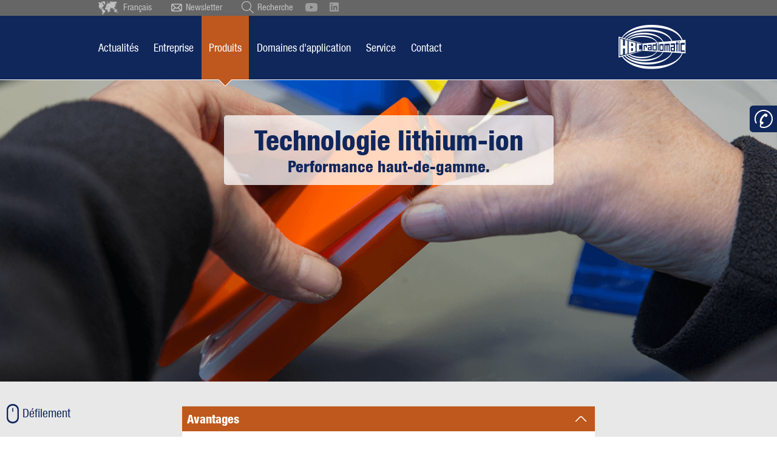

--- FILE ---
content_type: text/html; charset=UTF-8
request_url: https://www.hbc-radiomatic.com/fr/produits/technologie-de-batterie/informations-sur-la-technologie-lithium-ion.html
body_size: 30078
content:
<!DOCTYPE html>
<html lang="fr">
<head>
    <script type="text/javascript" data-cmp-ab="1" src="https://cdn.consentmanager.net/delivery/autoblocking/6f19b0198bab.js" data-cmp-host="c.delivery.consentmanager.net" data-cmp-cdn="cdn.consentmanager.net" data-cmp-codesrc="1"></script>
      <meta charset="UTF-8">
    <title>Informations sur la technologie lithium-ion - Français</title>
    <base href="https://www.hbc-radiomatic.com/">

          <meta name="robots" content="index,follow">
      <meta name="description" content="Les systèmes radio d’HBC-radiomatic proposent, sur demande, de nombreuses fonctions &amp; caractéristiques supplémentaires. En savoir plus maintenant !">
      <meta name="generator" content="Contao Open Source CMS">

    <meta name="author" content="HBC-radiomatic GmbH, Haller Str. 45 - 53, 74564 Crailsheim, Germany">
    <meta name="agency" content="www.querformat.info - querformat GmbH & Co. KG, Haller Str. 189, 74564 Crailsheim, Germany">

    <meta name="twitter:card" content="summary_large_image" />
    <meta name="twitter:site" content="@HBCradiomaticUK" />
    <meta name="twitter:title" content="HBC-radiomatic (UK) Ltd" />
    <meta name="twitter:description" content="UK and Ireland distributor/servicer of HBC-radiomatic industrial remote controls." />
    <meta name="twitter:image" content="https://www.hbc-radiomatic.com/files/Startseite/2306_Header_Startseite_Stellenanzeigen.jpg" />

            <meta property="og:title" content="HBC radio controls set the standards in providing safety, efficiency and operating comfort." />
        <meta property="og:description" content="We develop and produce high-quality radio systems for the wireless control of cranes and machinery!" />
        <meta property="og:type" content="website" />
        <meta property="og:image" content="https://www.hbc-radiomatic.com/files/Startseite/2306_Header_Startseite_Stellenanzeigen.jpg" />
        <meta property="og:url" content="https://www.hbc-radiomatic.com/en/Home.html" />
    
    
    <meta name="viewport" content="width=device-width,initial-scale=1.0">
        <link rel="stylesheet" href="assets/css/responsive.min.css,layout.min.css,columns.css,swipe.min.css,font...-de8ee45c.css">        <script src="assets/js/jquery.min.js,mootools.min.js-7ed2526c.js"></script><!-- Google tag (gtag.js) -->
<script async type="text/plain" class="cmplazyload" data-cmp-vendor="s26" data-cmp-src="https://www.googletagmanager.com/gtag/js?id=G-42PEED6B10"></script>
<script>
    window.dataLayer = window.dataLayer || [];
    function gtag(){dataLayer.push(arguments);}
    gtag('js', new Date());

    gtag('config', 'G-Q81B963YSL', { 'anonymize_ip': true });
</script>    <script src="files/_layout/js/typeahead.bundle.js"></script>    <link rel="shortcut icon" type="image/x-icon" href="files/_layout/img/favicon.ico?v=3">

    
</head>
<body id="top"  itemscope itemtype="http://schema.org/WebPage">
      
    <div id="wrapper">

                        <header id="header">
            <div class="inside">
              

  <div class="mod_article widget_sufu block" id="article-625">
    
          <div class="ce_sHtml5Start block" id="suchfeld">

<!-- indexer::stop -->
<div class="mod_search block">

        
  
  <form action="fr/recherche.html" method="get">
    <div class="formbody">
      <div class="thSearchField">
        <label for="ctrl_keywords_220" class="invisible">Mots-clés</label>
        <input type="search" name="keywords" id="ctrl_keywords_220" class="text typeahead" value="" placeholder="Que recherchez-vous ?">
      </div>
<!--      <div class="widget widget-submit hide">
        <button type="submit" id="ctrl_submit_" class="submit"></button>
      </div>-->
          </div>
  </form>
<style>
    /* type ahead autocomplete */

    .thSearchField{display: inline-block;width:330px;}
    .thSearchField .typeahead{outline: none}
    .tt-menu {width: 100%;margin: -1px 0px 0px;padding: 8px 0;background-color: #fff;border: 1px solid #eeeeee;
        -webkit-box-shadow: 0px 5px 8px -1px rgba(0,0,0,0.35);
        -moz-box-shadow: 0px 5px 8px -1px rgba(0,0,0,0.35);
        box-shadow: 0px 5px 8px -1px rgba(0,0,0,0.35);}
    .tt-menu *{transition: none !important}
    .tt-suggestion, .tt-menu h3{padding: 6px 20px !important;font-size: 94.73684210526316%;line-height: 24px;}
    .tt-suggestion:hover {cursor: pointer;color: #fff !important;background-color: #10275c;}
    .tt-suggestion.tt-cursor {color: #fff !important;background-color: #10275c;}
    .tt-suggestion p {margin: 0;}
    .twitter-typeahead{width:100%;}
    .mod_search input.text{width:100% !important;padding: 3px 20px}
    .tt-highlight{color: #bf581e;}
</style>

  
  

</div>
<!-- indexer::continue -->
</div>    
      </div>



  <div class="mod_article block" id="page-header">
    
          
<div id="site-languages">
<ul class="w980">
                <li><a href="de/Startseite.html"><img src="files/_layout/img/ico-flag-de.png" alt="Deutsche Flagge" width="12" height="12"> Deutsch</a></li>
	<li><a href="cs/uvodni-obrazovka.html"><img src="files/_layout/img/ico-flag-cs.png" alt="Tschechische Flagge" width="12" height="12"> Ceský</a></li>
	<li><a href="ch/startseite.html"><img src="files/_layout/img/ico-flag-ch.png" alt="Schweizer Flagge" width="12" height="12"> Schweiz</a></li>
	<li><a href="en/Home.html"><img src="files/_layout/img/ico-flag-en.png" alt="Britische Flagge" width="12" height="12"> English</a></li>
	<li><a href="en-GB/start-page.html"><img src="files/_layout/img/ico-flag-en.png" alt="Britische Flagge" width="12" height="12"> British English</a></li>
	<li><a href="https://www.hbc-usa.com/en/start-page.html"><img src="files/_layout/img/ico-flag-us.png" alt="Flagge der Vereinigten Staaten von Amerika" width="12" height="12"> English US</a></li>
	<li><a href="es/pagina-de-inicio.html"><img src="files/_layout/img/ico-flag-es.png" alt="Spanische Flagge" width="12" height="12"> Español</a></li>
	<li><a href="fr/page-daccueil.html"><img src="files/_layout/img/ico-flag-fr.png" alt="Französische Flagge" width="12" height="12"> Français</a></li>
	<li><a href="tr/baslangc-sayfas.html"><img src="files/_layout/img/ico-flag-tr.png" alt="Türkische Flagge" width="12" height="12"> Türkçe</a></li>
	<li><a href="pt/casa.html"><img src="files/_layout/img/ico-flag-pt.png" alt="Flagge Portugals" width="12" height="12"> Português</a></li>
	<li><a href="fi/aloitussivu.html"><img src="files/_layout/img/ico-flag-fi.png" alt="Flagge Finnlands" width="12" height="12"> Suomi</a></li>
	<li><a href="no/startsideqwe.html"><img src="files/_layout/img/ico-flag-no.png" alt="Norwegische Flagge" width="12" height="12"> Norsk</a></li>
	<li><a href="sv/startsida.html"><img src="files/_layout/img/ico-flag-se.png" alt="Schwedische Flagge" width="12" height="12"> Sverige</a></li>
		<li><a href="nl/startpagina.html"><img src="files/_layout/img/ico-flag-nl.png" alt="Flagge der Niederlande" width="12" height="12"> Nederlands</a></li>
		<li><a href="it/pagina-iniziale.html"><img src="files/_layout/img/ico-flag-it.png" alt="Italienische Flagge" width="12" height="12"> Italiano</a></li>
	            </ul>
	            </div><div class="ce_sHtml5Start head block">
<div class="ce_sHtml5Start inside block">

<div class="ce_hyperlink head_languageswitch block">

        
  
          <a href="fr/choix-de-la-langue.html" class="hyperlink_txt" title="Français">Français</a>
      

</div>

<div class="ce_hyperlink head_newsletter block">

        
  
          <a href="fr/actualites/newsletter.html" class="hyperlink_txt" title="Newsletter">Newsletter</a>
      

</div>

<div class="ce_hyperlink head_sufu block">

        
  
          <a href="fr/francais.html" class="hyperlink_txt" title="Recherche">Recherche</a>
      

</div>

<div class="ce_hyperlink youtube_icon block">

        
  
      <figure class="image_container">
            <a href="https://www.youtube.com/user/HBCradiomaticEN" class="hyperlink_img" target="_blank" rel="noreferrer noopener">

<img src="assets/images/d/HBC-YouTube-Grey-f053c0fc.svg" width="20" height="14" alt="">

</a>
                </figure>
  

</div>

<div class="ce_hyperlink linkedin_icon block">

        
  
      <figure class="image_container">
            <a href="https://www.linkedin.com/company/hbc-radiomatic/mycompany/?viewAsMember=true" class="hyperlink_img" target="_blank" rel="noreferrer noopener">

<img src="assets/images/4/HBC-LinkedIn-Grey-42dff974.svg" width="15" height="15" alt="">

</a>
                </figure>
  

</div>
</div></div><div class="ce_sHtml5Start head_nav block" id="head_nav">
<div class="ce_sHtml5Start inside block">

<div id="backtosubnav"></div>
<!-- indexer::stop -->
<nav class="mod_navigation block">

  
  <a href="fr/produits/technologie-de-batterie/informations-sur-la-technologie-lithium-ion.html#skipNavigation5" class="invisible">Aller au contenu</a>

  
<ul class="level_1" role="menubar">
            <li class="first "><a href="fr/actualites.html" title="Actualités" class="first" role="menuitem" aria-haspopup="true">Actualités</a></li>
                <li><a href="fr/entreprise/apercu.html" title="Entreprise" role="menuitem" aria-haspopup="true">Entreprise</a></li>
                <li class="trail "><a href="fr/produits/emetteurs-radio/apercu.html" title="Produits" class="trail" role="menuitem" aria-haspopup="true">Produits</a></li>
                <li><a href="fr/domaines-dapplication/apercu.html" title="Domaines d&apos;application" role="menuitem" aria-haspopup="true">Domaines d'application</a></li>
                <li><a href="fr/service/apercu.html" title="Service" role="menuitem" aria-haspopup="true">Service</a></li>
                <li class="last "><a href="fr/contact/adresse-plan-dacces.html" title="Contact" class="last" role="menuitem" aria-haspopup="true">Contact</a></li>
      </ul>

  <span id="skipNavigation5" class="invisible"></span>

</nav>
<!-- indexer::continue -->

<div class="ce_image block">

        
  
  
<figure class="image_container">
      <a href="fr/page-daccueil.html">
  
  

<img src="files/_layout/img/hbc-radiomatic-logo-header.png" width="111" height="73" alt="HBC-radiomatic Qualität von Anfang an">


      </a>
  
  </figure>



</div>
</div></div><div class="ce_sHtml5Start head_nav_ext block" id="head_nav_ext">
<div class="ce_sHtml5Start inside block">

<div class="ce_image block" id="tomainnav">

        
  
  
<figure class="image_container">
  
  

<img src="files/_layout/img/ico-headext-home.png" width="36" height="30" alt="">


  
  </figure>



</div>

<div class="ce_image block" id="opensubnav">

        
  
  
<figure class="image_container">
  
  

<img src="files/_layout/img/ico-headext-burger.png" width="33" height="30" alt="">


  
  </figure>



</div>

    <div class="ExtNav-product">
				<span></span>
	</div>
	<ul id="ExtNav-inpagenav">
			</ul>
	</div></div>    
      </div>



  <div class="mod_article header_mobile block" id="article-629">
    
          <div class="ce_sHtml5Start head_nav block" id="head_nav_mobile">
<div class="ce_sHtml5Start inside block">

<div id="backtosubnav"></div>
<!-- BURGERICON -->
<div id="burgericon">
  <span></span>
  <span></span>
  <span></span>
  <span></span>
</div><div class="ce_sHtml5Start block" id="mobileSubnavi">
<div class="ce_sHtml5Start block" id="mobileSubnaviBox">

<!-- indexer::stop -->
<nav class="mod_navigation block">

  
  <a href="fr/produits/technologie-de-batterie/informations-sur-la-technologie-lithium-ion.html#skipNavigation11" class="invisible">Aller au contenu</a>

  
<ul class="level_1" role="menubar">
            <li class="submenu first "><a href="fr/actualites.html" title="Actualités" class="submenu first" role="menuitem" aria-haspopup="true">Actualités</a>
<ul class="level_2" role="menu">
            <li class="first "><a href="fr/actualites.html" title="Actualités" class="first" role="menuitem" aria-haspopup="true">Actualités</a></li>
                <li><a href="fr/actualites/salons.html" title="Salons" role="menuitem" aria-haspopup="true">Salons</a></li>
                <li><a href="fr/actualites/temoignages.html" title="Témoignages" role="menuitem" aria-haspopup="true">Témoignages</a></li>
                <li class="last "><a href="fr/actualites/newsletter.html" title="Newsletter" class="last" role="menuitem" aria-haspopup="true">Newsletter</a></li>
      </ul>
</li>
                <li class="submenu "><a href="fr/entreprise/apercu.html" title="Entreprise" class="submenu" role="menuitem" aria-haspopup="true">Entreprise</a>
<ul class="level_2" role="menu">
            <li class="first "><a href="fr/entreprise/apercu.html" title="Aperçu" class="first" role="menuitem" aria-haspopup="true">Aperçu</a></li>
                <li><a href="fr/entreprise/portrait-de-lentreprise.html" title="Portrait de l’entreprise" role="menuitem" aria-haspopup="true">Portrait de l’entreprise</a></li>
                <li><a href="fr/entreprise/nos-valeurs.html" title="Nos valeurs" role="menuitem" aria-haspopup="true">Nos valeurs</a></li>
                <li class="last "><a href="fr/entreprise/id-70-ans-bougez-en-toute-liberte-et-sans-fil.html" title="70 ans : « Bougez en toute liberté et sans fil »" class="last" role="menuitem" aria-haspopup="true">70 ans : « Bougez en toute liberté et sans fil »</a></li>
      </ul>
</li>
                <li class="submenu trail "><a href="fr/produits/emetteurs-radio/apercu.html" title="Produits" class="submenu trail" role="menuitem" aria-haspopup="true">Produits</a>
<ul class="level_2" role="menu">
            <li class="submenu first "><a href="fr/produits/emetteurs-radio/apercu.html" title="Émetteurs radio" class="submenu first" role="menuitem" aria-haspopup="true">Émetteurs radio</a>
<ul class="level_3" role="menu">
            <li class="transmitter first last "><a href="fr/produits/emetteurs-radio/apercu.html" title="Aperçu" class="transmitter first last" role="menuitem" aria-haspopup="true">Aperçu</a></li>
      </ul>
</li>
                <li class="submenu "><a href="fr/produits/recepteurs-radio/apercu.html" title="Récepteurs radio" class="submenu" role="menuitem" aria-haspopup="true">Récepteurs radio</a>
<ul class="level_3" role="menu">
            <li class="receiver first last "><a href="fr/produits/recepteurs-radio/apercu.html" title="Aperçu" class="receiver first last" role="menuitem" aria-haspopup="true">Aperçu</a></li>
      </ul>
</li>
                <li><a href="fr/produits/transmission-de-donnees-par-radio.html" title="Transmission de données par radio" role="menuitem" aria-haspopup="true">Transmission de données par radio</a></li>
                <li class="ex-icon "><a href="fr/produits/systemes-ex.html" title="Systèmes Ex" class="ex-icon" role="menuitem" aria-haspopup="true">Systèmes Ex</a></li>
                <li><a href="fr/produits/versions-specifiques-au-client.html" title="Versions spécifiques au client" role="menuitem" aria-haspopup="true">Versions spécifiques au client</a></li>
                <li><a href="fr/produits/securite-fonctionnelle.html" title="Sécurité fonctionnelle" role="menuitem" aria-haspopup="true">Sécurité fonctionnelle</a></li>
                <li><a href="fr/produits/gestion-des-frequences.html" title="Gestion des fréquences" role="menuitem" aria-haspopup="true">Gestion des fréquences</a></li>
                <li><a href="fr/produits/concepts-de-service-hbc.html" title="Concepts de service HBC" role="menuitem" aria-haspopup="true">Concepts de service HBC</a></li>
                <li class="submenu trail "><a href="fr/produits/technologie-de-batterie/le-systeme-de-batterie-de-rechange.html" title="Technologie de batterie" class="submenu trail" role="menuitem" aria-haspopup="true">Technologie de batterie</a>
<ul class="level_3" role="menu">
            <li class="sibling first "><a href="fr/produits/technologie-de-batterie/le-systeme-de-batterie-de-rechange.html" title="Le système de batterie de rechange" class="sibling first" role="menuitem" aria-haspopup="true">Le système de batterie de rechange</a></li>
                <li class="active"><span class="active" role="menuitem" aria-haspopup="true">Informations sur la technologie lithium-ion</span></li>
                <li class="sibling last "><a href="fr/produits/technologie-de-batterie/mentions-legales.html" title="Mentions légales" class="sibling last" role="menuitem" aria-haspopup="true">Mentions légales</a></li>
      </ul>
</li>
                <li class="submenu "><a href="fr/produits/fonctions-hbc/apercu.html" title="Fonctions HBC" class="submenu" role="menuitem" aria-haspopup="true">Fonctions HBC</a>
<ul class="level_3" role="menu">
            <li class="features first last "><a href="fr/produits/fonctions-hbc/apercu.html" title="Aperçu" class="features first last" role="menuitem" aria-haspopup="true">Aperçu</a></li>
      </ul>
</li>
                <li class="last "><a href="fr/produits/sets-et-sacs-de-transport.html" title="Sets et sacs de transport" class="last" role="menuitem" aria-haspopup="true">Sets et sacs de transport</a></li>
      </ul>
</li>
                <li class="submenu "><a href="fr/domaines-dapplication/apercu.html" title="Domaines d&apos;application" class="submenu" role="menuitem" aria-haspopup="true">Domaines d'application</a>
<ul class="level_2" role="menu">
            <li class="first "><a href="fr/domaines-dapplication/apercu.html" title="Aperçu" class="first" role="menuitem" aria-haspopup="true">Aperçu</a></li>
                <li><a href="fr/domaines-dapplication/grues-industrielles-engins-de-levage.html" title="Grues industrielles &amp; Engins de levage" role="menuitem" aria-haspopup="true">Grues industrielles & Engins de levage</a></li>
                <li><a href="fr/domaines-dapplication/grues-de-chantier.html" title="Grues de chantier" role="menuitem" aria-haspopup="true">Grues de chantier</a></li>
                <li><a href="fr/domaines-dapplication/machines-de-construction.html" title="Machines de construction" role="menuitem" aria-haspopup="true">Machines de construction</a></li>
                <li><a href="fr/domaines-dapplication/technique-des-vehicules.html" title="Technique des véhicules" role="menuitem" aria-haspopup="true">Technique des véhicules</a></li>
                <li><a href="fr/domaines-dapplication/technique-de-convoyage-intralogistique.html" title="Technique de convoyage &amp; Intralogistique" role="menuitem" aria-haspopup="true">Technique de convoyage & Intralogistique</a></li>
                <li><a href="fr/domaines-dapplication/technique-dexploitation-miniere-de-forage.html" title="Technique d’exploitation minière &amp; de forage" role="menuitem" aria-haspopup="true">Technique d’exploitation minière & de forage</a></li>
                <li><a href="fr/domaines-dapplication/technologie-navale-et-portuaire.html" title="Technologie navale et portuaire" role="menuitem" aria-haspopup="true">Technologie navale et portuaire</a></li>
                <li><a href="fr/domaines-dapplication/technique-forestiere-et-agricole.html" title="Technique forestière et agricole" role="menuitem" aria-haspopup="true">Technique forestière et agricole</a></li>
                <li><a href="fr/domaines-dapplication/technique-de-lutte-anti-incendie.html" title="Technique de lutte anti-incendie" role="menuitem" aria-haspopup="true">Technique de lutte anti-incendie</a></li>
                <li><a href="fr/domaines-dapplication/zones-de-travail-a-risque-dexplosion.html" title="Zones de travail à risque d’explosion" role="menuitem" aria-haspopup="true">Zones de travail à risque d’explosion</a></li>
                <li class="last "><a href="fr/domaines-dapplication/votre-domaine-dapplication.html" title="Votre domaine d&apos;application" class="last" role="menuitem" aria-haspopup="true">Votre domaine d'application</a></li>
      </ul>
</li>
                <li class="submenu "><a href="fr/service/apercu.html" title="Service" class="submenu" role="menuitem" aria-haspopup="true">Service</a>
<ul class="level_2" role="menu">
            <li class="first "><a href="fr/service/apercu.html" title="Aperçu" class="first" role="menuitem" aria-haspopup="true">Aperçu</a></li>
                <li><a href="fr/service/pieces-de-rechange-et-reparations.html" title="Pièces de rechange et réparations" role="menuitem" aria-haspopup="true">Pièces de rechange et réparations</a></li>
                <li class="last "><a href="fr/service/contacts-de-service.html" title="Contacts de service" class="last" role="menuitem" aria-haspopup="true">Contacts de service</a></li>
      </ul>
</li>
                <li class="submenu last "><a href="fr/contact/adresse-plan-dacces.html" title="Contact" class="submenu last" role="menuitem" aria-haspopup="true">Contact</a>
<ul class="level_2" role="menu">
            <li class="first "><a href="fr/contact/adresse-plan-dacces.html" title="Adresse &amp; Plan d&apos;accès" class="first" role="menuitem" aria-haspopup="true">Adresse & Plan d'accès</a></li>
                <li><a href="fr/contact/interlocuteurs.html" title="Interlocuteurs" role="menuitem" aria-haspopup="true">Interlocuteurs</a></li>
                <li><a href="fr/contact/formulaire-de-contact.html" title="Formulaire de contact" role="menuitem" aria-haspopup="true">Formulaire de contact</a></li>
                <li class="last "><a href="fr/contact/hbc-a-lechelle-internationale.html" title="HBC à l’échelle internationale" class="last" role="menuitem" aria-haspopup="true">HBC à l’échelle internationale</a></li>
      </ul>
</li>
      </ul>

  <span id="skipNavigation11" class="invisible"></span>

</nav>
<!-- indexer::continue -->
<div class="ce_sHtml5Start head block">
<div class="ce_sHtml5Start inside block">


  <div class="mod_article head_sufu widget_sufu block" id="article-12">
    
          <div class="ce_sHtml5Start block" id="suchfeld">

<!-- indexer::stop -->
<div class="mod_search block">

        
  
  <form action="de/suche.html" method="get">
    <div class="formbody">
      <div class="thSearchField">
        <label for="ctrl_keywords_1" class="invisible">Mots-clés</label>
        <input type="search" name="keywords" id="ctrl_keywords_1" class="text typeahead" value="" placeholder="Que recherchez-vous ?">
      </div>
<!--      <div class="widget widget-submit hide">
        <button type="submit" id="ctrl_submit_" class="submit"></button>
      </div>-->
          </div>
  </form>
<style>
    /* type ahead autocomplete */

    .thSearchField{display: inline-block;width:330px;}
    .thSearchField .typeahead{outline: none}
    .tt-menu {width: 100%;margin: -1px 0px 0px;padding: 8px 0;background-color: #fff;border: 1px solid #eeeeee;
        -webkit-box-shadow: 0px 5px 8px -1px rgba(0,0,0,0.35);
        -moz-box-shadow: 0px 5px 8px -1px rgba(0,0,0,0.35);
        box-shadow: 0px 5px 8px -1px rgba(0,0,0,0.35);}
    .tt-menu *{transition: none !important}
    .tt-suggestion, .tt-menu h3{padding: 6px 20px !important;font-size: 94.73684210526316%;line-height: 24px;}
    .tt-suggestion:hover {cursor: pointer;color: #fff !important;background-color: #10275c;}
    .tt-suggestion.tt-cursor {color: #fff !important;background-color: #10275c;}
    .tt-suggestion p {margin: 0;}
    .twitter-typeahead{width:100%;}
    .mod_search input.text{width:100% !important;padding: 3px 20px}
    .tt-highlight{color: #bf581e;}
</style>

  
  

</div>
<!-- indexer::continue -->
</div>    
      </div>


<div class="ce_hyperlink head_newsletter block">

        
  
          <a href="de/aktuelles/newsletter.html" class="hyperlink_txt" title="Newsletter">Newsletter</a>
      

</div>

<ul class="w980">
    <li><a href="http://www.hbc-radiomatic.com/de"><img src="files/_layout/img/ico-flag-de.png" alt="Deutsche Flagge" width="12" height="12"> Deutsch</a></li>
	<li><a href="http://www.hbc-radiomatic.com/cs/uvodni-obrazovka.html"><img src="files/_layout/img/ico-flag-cs.png" alt="Tschechische Flagge" width="12" height="12"> Ceský</a></li>
	<li><a href="http://www.hbc-radiomatic.com/ch"><img src="files/_layout/img/ico-flag-ch.png" alt="Schweizer Flagge" width="12" height="12"> Schweiz</a></li>
	<li><a href="http://www.hbc-radiomatic.com/en"><img src="files/_layout/img/ico-flag-en.png" alt="Britische Flagge" width="12" height="12"> English</a></li>
	<li><a href="http://www.hbc-radiomatic.com/en-GB/start-page.html"><img src="files/_layout/img/ico-flag-en.png" alt="Britische Flagge" width="12" height="12"> British English</a></li>
	<li><a href="http://www.hbc-usa.com/en"><img src="files/_layout/img/ico-flag-us.png" alt="Flagge der Vereinigten Staaten von Amerika" width="12" height="12"> English US</a></li>
	<li><a href="http://www.hbc-radiomatic.com/es"><img src="files/_layout/img/ico-flag-es.png" alt="Spanische Flagge" width="12" height="12"> Español</a></li>
	<li><a href="http://www.hbc-radiomatic.com/fr/page-daccueil.html"><img src="files/_layout/img/ico-flag-fr.png" alt="Französische Flagge" width="12" height="12"> Française</a></li>
	<li><a href="tr/turkic.html"><img src="files/_layout/img/ico-flag-tr.png" alt="Türkische Flagge" width="12" height="12"> Türkçe</a></li>
	<li><a href="pt/portugiesisch-pt.html"><img src="files/_layout/img/ico-flag-pt.png" alt="Flagge Portugals" width="12" height="12"> Português</a></li>
	<li><a href="fi/finnisch.html"><img src="files/_layout/img/ico-flag-fi.png" alt="Flagge Finnlands" width="12" height="12"> Suomi</a></li>
	<li><a href="http://www.hbc-radiomatic.com/no"><img src="files/_layout/img/ico-flag-no.png" alt="Norwegische Flagge" width="12" height="12"> Norsk</a></li>
	<li><a href="http://www.hbc-radiomatic.com/sv"><img src="files/_layout/img/ico-flag-se.png" alt="Schwedische Flagge" width="12" height="12"> Sverige</a></li>
	<li><a href="http://www.hbc-radiomatic.com/nl"><img src="files/_layout/img/ico-flag-nl.png" alt="Flagge der Niederlande" width="12" height="12"> Nederlands</a></li>
	<li><a href="it/pagina-iniziale.html"><img src="files/_layout/img/ico-flag-it.png" alt="Italienische Flagge" width="12" height="12"> Italiano</a></li>
</ul></div></div></div></div>
<div class="ce_image logom block">

        
  
  
<figure class="image_container">
      <a href="fr/page-daccueil.html">
  
  

<img src="assets/images/8/hbc-radiomatic-logo-header-fa910266.png" width="76" height="50" alt="">


      </a>
  
  </figure>



</div>
</div></div>    
      </div>



  <div class="mod_article block" id="page-header2">
    
          <div class="ce_sHtml5Start subnav block" id="sub_nav">
<div class="ce_sHtml5Start inside block">
<div class="ce_sHtml5Start container block">

<div class="sublvl1">
	<span class="submenu active">Actualités</span>
</div>
<!-- indexer::stop -->
<nav class="mod_navigation block">

  
  <a href="fr/produits/technologie-de-batterie/informations-sur-la-technologie-lithium-ion.html#skipNavigation205" class="invisible">Aller au contenu</a>

  
<ul class="mt22 level_1" role="menubar">
              <li><a href="fr/actualites.html" title="Actualités" role="menuitem">Actualités</a></li>
                  <li><a href="fr/actualites/salons.html" title="Salons" role="menuitem">Salons</a></li>
                  <li><a href="fr/actualites/temoignages.html" title="Témoignages" role="menuitem">Témoignages</a></li>
                  <li class="last"><a href="fr/actualites/newsletter.html" title="Newsletter" class="last" role="menuitem">Newsletter</a></li>
      </ul>

  <span id="skipNavigation205" class="invisible"></span>

</nav>
<!-- indexer::continue -->
</div><div class="ce_sHtml5Start container block">

<div class="sublvl1">
	<span class="submenu active">Entreprise</span>
</div>
<!-- indexer::stop -->
<nav class="mod_navigation block">

  
  <a href="fr/produits/technologie-de-batterie/informations-sur-la-technologie-lithium-ion.html#skipNavigation214" class="invisible">Aller au contenu</a>

  
<ul class="level_1" role="menubar">
            <li class="first "><a href="fr/entreprise/apercu.html" title="Aperçu" class="first" role="menuitem" aria-haspopup="true">Aperçu</a></li>
                <li><a href="fr/entreprise/portrait-de-lentreprise.html" title="Portrait de l’entreprise" role="menuitem" aria-haspopup="true">Portrait de l’entreprise</a></li>
                <li><a href="fr/entreprise/nos-valeurs.html" title="Nos valeurs" role="menuitem" aria-haspopup="true">Nos valeurs</a></li>
                <li class="last "><a href="fr/entreprise/id-70-ans-bougez-en-toute-liberte-et-sans-fil.html" title="70 ans : « Bougez en toute liberté et sans fil »" class="last" role="menuitem" aria-haspopup="true">70 ans : « Bougez en toute liberté et sans fil »</a></li>
      </ul>

  <span id="skipNavigation214" class="invisible"></span>

</nav>
<!-- indexer::continue -->
</div><div class="ce_sHtml5Start container block">

<!-- indexer::stop -->
  <div class="sublvl1 menue1057" role="menubar">
  <span navidx="10570" class="submenu first">Émetteurs radio</span><span navidx="10571" class="submenu">Récepteurs radio</span>      <a href="fr/produits/transmission-de-donnees-par-radio.html" title="Transmission de données par radio"  role="menuitem">Transmission de données par radio</a>
          <a href="fr/produits/systemes-ex.html" title="Systèmes Ex"  class="ex-icon" role="menuitem">Systèmes Ex</a>
          <a href="fr/produits/versions-specifiques-au-client.html" title="Versions spécifiques au client"  role="menuitem">Versions spécifiques au client</a>
          <a href="fr/produits/securite-fonctionnelle.html" title="Sécurité fonctionnelle"  role="menuitem">Sécurité fonctionnelle</a>
          <a href="fr/produits/gestion-des-frequences.html" title="Gestion des fréquences"  role="menuitem">Gestion des fréquences</a>
          <a href="fr/produits/concepts-de-service-hbc.html" title="Concepts de service HBC"  role="menuitem">Concepts de service HBC</a>
    <span class="active submenu trail">Technologie de batterie</span><span navidx="10572" class="submenu">Fonctions HBC</span>      <a href="fr/produits/sets-et-sacs-de-transport.html" title="Sets et sacs de transport"  class="last" role="menuitem">Sets et sacs de transport</a>
    </div>
	<script>
	(function( $ ) {
		$(function() {
			
			
		});
	})(jQuery);
	</script><!-- indexer::continue -->

<!-- indexer::stop -->
<nav class="mod_navigation subnavprodukte subsub block" id="subsub10570">

  
  <a href="fr/produits/technologie-de-batterie/informations-sur-la-technologie-lithium-ion.html#skipNavigation210" class="invisible">Aller au contenu</a>

  <ul class="level_1" role="menubar">
            <li class="transmitter first last"><a href="fr/produits/emetteurs-radio/apercu.html" title="Aperçu" class="transmitter first last" role="menuitem">Aperçu</a></li>
          <li><a href="fr/produits/emetteurs-radio/orbit.html" title="orbit - Transmitter" role="menuitem">orbit</a></li><li><a href="fr/produits/emetteurs-radio/keynote.html" title="keynote - Transmitter" role="menuitem">keynote</a></li><li><a href="fr/produits/emetteurs-radio/quadrix.html" title="quadrix - Transmitter" role="menuitem">quadrix</a></li><li><a href="fr/produits/emetteurs-radio/quadrix-ex.html" title="quadrix Ex - Transmitter" role="menuitem">quadrix Ex</a></li><li><a href="fr/produits/emetteurs-radio/patrol-s.html" title="patrol S - Transmitter" role="menuitem">patrol S</a></li><li><a href="fr/produits/emetteurs-radio/patrol-l.html" title="patrol L - Transmitter" role="menuitem">patrol L</a></li><li><a href="fr/produits/emetteurs-radio/patrol-t-78.html" title="patrol T - Transmitter" role="menuitem">patrol T</a></li><li><a href="fr/produits/emetteurs-radio/patrol-d.html" title="patrol D - Transmitter" role="menuitem">patrol D</a></li><li><a href="fr/produits/emetteurs-radio/micron-m.html" title="micron M - Transmitter" role="menuitem">micron M</a></li><li><a href="fr/produits/emetteurs-radio/micron-5.html" title="micron 5 - Transmitter" role="menuitem">micron 5</a></li><li><a href="fr/produits/emetteurs-radio/micron-5-ex.html" title="micron 5 Ex - Transmitter" role="menuitem">micron 5 Ex</a></li><li><a href="fr/produits/emetteurs-radio/micron-7.html" title="micron 7 - Transmitter" role="menuitem">micron 7</a></li><li><a href="fr/produits/emetteurs-radio/micron-7-ex.html" title="micron 7 Ex - Transmitter" role="menuitem">micron 7 Ex</a></li><li><a href="fr/produits/emetteurs-radio/linus-4.html" title="linus 4 - Transmitter" role="menuitem">linus 4</a></li><li><a href="fr/produits/emetteurs-radio/linus-6.html" title="linus 6 - Transmitter" role="menuitem">linus 6</a></li><li><a href="fr/produits/emetteurs-radio/eco.html" title="eco - Transmitter" role="menuitem">eco</a></li><li><a href="fr/produits/emetteurs-radio/technos-a.html" title="technos A - Transmitter" role="menuitem">technos A</a></li><li><a href="fr/produits/emetteurs-radio/technos-2.html" title="technos 2 - Transmitter" role="menuitem">technos 2</a></li><li><a href="fr/produits/emetteurs-radio/technos-b.html" title="technos B - Transmitter" role="menuitem">technos B</a></li><li><a href="fr/produits/emetteurs-radio/spectrum-1.html" title="spectrum 1 - Transmitter" role="menuitem">spectrum 1</a></li><li><a href="fr/produits/emetteurs-radio/spectrum-2.html" title="spectrum 2 - Transmitter" role="menuitem">spectrum 2</a></li><li><a href="fr/produits/emetteurs-radio/spectrum-3.html" title="spectrum 3 - Transmitter" role="menuitem">spectrum 3</a></li><li><a href="fr/produits/emetteurs-radio/spectrum-4.html" title="spectrum 4 - Transmitter" role="menuitem">spectrum 4</a></li><li><a href="fr/produits/emetteurs-radio/spectrum-a.html" title="spectrum A - Transmitter" role="menuitem">spectrum A</a></li><li><a href="fr/produits/emetteurs-radio/spectrum-b.html" title="spectrum B - Transmitter" role="menuitem">spectrum B</a></li><li><a href="fr/produits/emetteurs-radio/spectrum-d.html" title="spectrum D - Transmitter" role="menuitem">spectrum D</a></li><li><a href="fr/produits/emetteurs-radio/spectrum-e.html" title="spectrum E - Transmitter" role="menuitem">spectrum E</a></li><li><a href="fr/produits/emetteurs-radio/spectrum-s.html" title="spectrum S - Transmitter" role="menuitem">spectrum S</a></li><li><a href="fr/produits/emetteurs-radio/spectrum-m.html" title="spectrum M - Transmitter" role="menuitem">spectrum M</a></li><li><a href="fr/produits/emetteurs-radio/spectrum-l.html" title="spectrum L - Transmitter" role="menuitem">spectrum L</a></li><li><a href="fr/produits/emetteurs-radio/spectrum-G.html" title="spectrum G - Transmitter" role="menuitem">spectrum G</a></li><li><a href="fr/produits/emetteurs-radio/spectrum-ex.html" title="spectrum Ex - Transmitter" role="menuitem">spectrum Ex</a></li><li><a href="fr/produits/emetteurs-radio/spectrum-ex-iic.html" title="spectrum Ex IIC - Transmitter" role="menuitem">spectrum Ex IIC</a></li><li><a href="fr/produits/emetteurs-radio/spectrum-ex-kategorie-3.html" title="spectrum Ex Kategorie 3 - Transmitter" role="menuitem">spectrum Ex Kategorie 3</a></li></ul>

  <span id="skipNavigation210" class="invisible"></span>

</nav>
<!-- indexer::continue -->

<!-- indexer::stop -->
<nav class="mod_navigation subnavprodukte subsub block" id="subsub10571">

  
  <a href="fr/produits/technologie-de-batterie/informations-sur-la-technologie-lithium-ion.html#skipNavigation207" class="invisible">Aller au contenu</a>

  <ul class="level_1" role="menubar">
            <li class="receiver first last"><a href="fr/produits/recepteurs-radio/apercu.html" title="Aperçu" class="receiver first last" role="menuitem">Aperçu</a></li>
          <li><a href="fr/produits/recepteurs-radio/fse-308.html" title="FSE 308 - Receiver" role="menuitem">FSE 308</a></li><li><a href="fr/produits/recepteurs-radio/fse-312.html" title="FSE 312 - Receiver" role="menuitem">FSE 312</a></li><li><a href="fr/produits/recepteurs-radio/fse-319.html" title="FSE 319 - Receiver" role="menuitem">FSE 319</a></li><li><a href="fr/produits/recepteurs-radio/fse-416.html" title="FSE 416 - Receiver" role="menuitem">FSE 416</a></li><li><a href="fr/produits/recepteurs-radio/fse-507.html" title="FSE 507 - Receiver" role="menuitem">FSE 507</a></li><li><a href="fr/produits/recepteurs-radio/fse-510.html" title="FSE 510 - Receiver" role="menuitem">FSE 510</a></li><li><a href="fr/produits/recepteurs-radio/fse-511.html" title="FSE 511 - Receiver" role="menuitem">FSE 511</a></li><li><a href="fr/produits/recepteurs-radio/fse-516.html" title="FSE 516 - Receiver" role="menuitem">FSE 516</a></li><li><a href="fr/produits/recepteurs-radio/fse-524.html" title="FSE 524 - Receiver" role="menuitem">FSE 524</a></li><li><a href="fr/produits/recepteurs-radio/fse-726-radiobus.html" title="FSE 726 radiobus® - Receiver" role="menuitem">FSE 726 radiobus<sup>®</sup></a></li><li><a href="fr/produits/recepteurs-radio/fse-727-radiobus.html" title="FSE 727 radiobus® - Receiver" role="menuitem">FSE 727 radiobus<sup>®</sup></a></li><li><a href="fr/produits/recepteurs-radio/fse-736-radiobus.html" title="FSE 736 radiobus® - Receiver" role="menuitem">FSE 736 radiobus<sup>®</sup></a></li><li><a href="fr/produits/recepteurs-radio/fse-737-radiobus.html" title="FSE 737 radiobus® - Receiver" role="menuitem">FSE 737 radiobus<sup>®</sup></a></li><li><a href="fr/produits/recepteurs-radio/fse-776-radiobus.html" title="FSE 776 radiobus® - Receiver" role="menuitem">FSE 776 radiobus<sup>®</sup></a></li><li><a href="fr/produits/recepteurs-radio/fse-777-radiobus.html" title="FSE 777 radiobus® - Receiver" role="menuitem">FSE 777 radiobus<sup>®</sup></a></li></ul>

  <span id="skipNavigation207" class="invisible"></span>

</nav>
<!-- indexer::continue -->

<!-- indexer::stop -->
<nav class="mod_navigation subsub block" id="subsub10578">

  
  <a href="fr/produits/technologie-de-batterie/informations-sur-la-technologie-lithium-ion.html#skipNavigation206" class="invisible">Aller au contenu</a>

  
<ul class="mt22 level_1" role="menubar">
              <li class="sibling "><a href="fr/produits/technologie-de-batterie/le-systeme-de-batterie-de-rechange.html" title="Le système de batterie de rechange" class="sibling " role="menuitem">Le système de batterie de rechange</a></li>
                  <li class="active"><span class="active" role="menuitem">Informations sur la technologie lithium-ion</span></li>
                  <li class="sibling last"><a href="fr/produits/technologie-de-batterie/mentions-legales.html" title="Mentions légales" class="sibling last" role="menuitem">Mentions légales</a></li>
      </ul>

  <span id="skipNavigation206" class="invisible"></span>

</nav>
<!-- indexer::continue -->

<!-- indexer::stop -->
<nav class="mod_navigation subsub twocols block" id="subsub10579">

  
  <a href="fr/produits/technologie-de-batterie/informations-sur-la-technologie-lithium-ion.html#skipNavigation209" class="invisible">Aller au contenu</a>

  <ul class="level_1" role="menubar">
            <li class="features first last"><a href="fr/produits/fonctions-hbc/apercu.html" title="Aperçu" class="features first last" role="menuitem">Aperçu</a></li>
          <li><a href="fr/produits/fonctions-hbc/apercu.html?filter=fonctions-de-securite-avancees" title="Fonctions de sécurité avancées" role="menuitem">Fonctions de sécurité avancées</a></li><li><a href="fr/produits/fonctions-hbc/apercu.html?filter=concepts-de-commande-avances" title="Concepts de commande avancés" role="menuitem">Concepts de commande avancés</a></li><li><a href="fr/produits/fonctions-hbc/apercu.html?filter=retour-dinformations-a-lutilisateur" title="Retour d'informations à l’utilisateur" role="menuitem">Retour d'informations à l’utilisateur</a></li><li><a href="fr/produits/fonctions-hbc/apercu.html?filter=performance-disponibilite" title="Performance & Disponibilité" role="menuitem">Performance & Disponibilité</a></li><li><a href="fr/produits/fonctions-hbc/apercu.html?filter=rapports" title="Rapports" role="menuitem">Rapports</a></li></ul>

  <span id="skipNavigation209" class="invisible"></span>

</nav>
<!-- indexer::continue -->
</div><div class="ce_sHtml5Start container block">

<div class="sublvl1">
	<span class="submenu active">Domaines d'application</span>
</div>
<!-- indexer::stop -->
<nav class="mod_navigation block">

  
  <a href="fr/produits/technologie-de-batterie/informations-sur-la-technologie-lithium-ion.html#skipNavigation212" class="invisible">Aller au contenu</a>

  
<ul class="level_1" role="menubar">
            <li class="first "><a href="fr/domaines-dapplication/apercu.html" title="Aperçu" class="first" role="menuitem" aria-haspopup="true">Aperçu</a></li>
                <li><a href="fr/domaines-dapplication/grues-industrielles-engins-de-levage.html" title="Grues industrielles &amp; Engins de levage" role="menuitem" aria-haspopup="true">Grues industrielles & Engins de levage</a></li>
                <li><a href="fr/domaines-dapplication/grues-de-chantier.html" title="Grues de chantier" role="menuitem" aria-haspopup="true">Grues de chantier</a></li>
                <li><a href="fr/domaines-dapplication/machines-de-construction.html" title="Machines de construction" role="menuitem" aria-haspopup="true">Machines de construction</a></li>
                <li><a href="fr/domaines-dapplication/technique-des-vehicules.html" title="Technique des véhicules" role="menuitem" aria-haspopup="true">Technique des véhicules</a></li>
                <li><a href="fr/domaines-dapplication/technique-de-convoyage-intralogistique.html" title="Technique de convoyage &amp; Intralogistique" role="menuitem" aria-haspopup="true">Technique de convoyage & Intralogistique</a></li>
                <li><a href="fr/domaines-dapplication/technique-dexploitation-miniere-de-forage.html" title="Technique d’exploitation minière &amp; de forage" role="menuitem" aria-haspopup="true">Technique d’exploitation minière & de forage</a></li>
                <li><a href="fr/domaines-dapplication/technologie-navale-et-portuaire.html" title="Technologie navale et portuaire" role="menuitem" aria-haspopup="true">Technologie navale et portuaire</a></li>
                <li><a href="fr/domaines-dapplication/technique-forestiere-et-agricole.html" title="Technique forestière et agricole" role="menuitem" aria-haspopup="true">Technique forestière et agricole</a></li>
                <li><a href="fr/domaines-dapplication/technique-de-lutte-anti-incendie.html" title="Technique de lutte anti-incendie" role="menuitem" aria-haspopup="true">Technique de lutte anti-incendie</a></li>
                <li><a href="fr/domaines-dapplication/zones-de-travail-a-risque-dexplosion.html" title="Zones de travail à risque d’explosion" role="menuitem" aria-haspopup="true">Zones de travail à risque d’explosion</a></li>
                <li class="last "><a href="fr/domaines-dapplication/votre-domaine-dapplication.html" title="Votre domaine d&apos;application" class="last" role="menuitem" aria-haspopup="true">Votre domaine d'application</a></li>
      </ul>

  <span id="skipNavigation212" class="invisible"></span>

</nav>
<!-- indexer::continue -->
</div><div class="ce_sHtml5Start container block">

<div class="sublvl1">
	<span class="submenu active">Service</span>
</div>
<!-- indexer::stop -->
<nav class="mod_navigation block">

  
  <a href="fr/produits/technologie-de-batterie/informations-sur-la-technologie-lithium-ion.html#skipNavigation213" class="invisible">Aller au contenu</a>

  
<ul class="level_1" role="menubar">
            <li class="first "><a href="fr/service/apercu.html" title="Aperçu" class="first" role="menuitem" aria-haspopup="true">Aperçu</a></li>
                <li><a href="fr/service/pieces-de-rechange-et-reparations.html" title="Pièces de rechange et réparations" role="menuitem" aria-haspopup="true">Pièces de rechange et réparations</a></li>
                <li class="last "><a href="fr/service/contacts-de-service.html" title="Contacts de service" class="last" role="menuitem" aria-haspopup="true">Contacts de service</a></li>
      </ul>

  <span id="skipNavigation213" class="invisible"></span>

</nav>
<!-- indexer::continue -->
</div><div class="ce_sHtml5Start container block">

<div class="sublvl1">
	<span class="submenu active">Contact</span>
</div>
<!-- indexer::stop -->
<nav class="mod_navigation block">

  
  <a href="fr/produits/technologie-de-batterie/informations-sur-la-technologie-lithium-ion.html#skipNavigation215" class="invisible">Aller au contenu</a>

  
<ul class="mt22 level_1" role="menubar">
              <li><a href="fr/contact/adresse-plan-dacces.html" title="Adresse &amp; Plan d&apos;accès" role="menuitem">Adresse & Plan d'accès</a></li>
                  <li><a href="fr/contact/interlocuteurs.html" title="Interlocuteurs" role="menuitem">Interlocuteurs</a></li>
                  <li><a href="fr/contact/formulaire-de-contact.html" title="Formulaire de contact" role="menuitem">Formulaire de contact</a></li>
                  <li class="last"><a href="fr/contact/hbc-a-lechelle-internationale.html" title="HBC à l’échelle internationale" class="last" role="menuitem">HBC à l’échelle internationale</a></li>
      </ul>

  <span id="skipNavigation215" class="invisible"></span>

</nav>
<!-- indexer::continue -->
</div></div></div>
	<div id="ExtNav-inpagenavdd">
		<ul id="ExtNav-inpagenavdd2">
						

		</ul>
	</div>
    
      </div>

            </div>
          </header>
              
      
              <div id="container">

                      <main id="main">
              <div class="inside">
                

  <div class="mod_article block" id="article-659">
    
          
<div class="ce_sliderStart headerslide block">

  
  <div class="content-slider" data-config="0,300,0,">
    <div class="slider-wrapper">

<div class="ce_sliderEL block">

        
      <div class="ce_sliderEL block">
	
			<div class="slideTextBox ">
						<div class="slidetext textarea">
				<h1>Technologie lithium-ion</h1>
<h2>Performance haut-de-gamme.</h2>			</div>
								</div>
		
  
	<div class="slidebild image">
		<div class="image_container">
            <div class="ce_image block">
                <figure class="image_container">
                    <img src="files/produkte/Akkus/1602-header-battery-technology-li-ion.png" srcset="assets/images/9/1602-header-battery-technology-li-ion-c5999d73.png 320w, assets/images/6/1602-header-battery-technology-li-ion-0524ed78.png 600w, assets/images/2/1602-header-battery-technology-li-ion-e9c9ba87.png 900w, files/produkte/Akkus/1602-header-battery-technology-li-ion.png 1400w" alt="Technologie lithium-ion
Performance haut-de-gamme.">
                </figure>
            </div>
		</div>
	</div>
</div>


</div>

    </div>
  </div>

  <nav class="slider-control">
    <a href="#" class="slider-prev">Précédente</a>
    <span class="slider-menu"></span>
    <a href="#" class="slider-next">Suivante</a>
  </nav>

</div>
<div class="ce_sHtml5Start horBoxes ptb40 block">
<div class="ce_sHtml5Start w680 block">

<section class="ce_accordionSingle npb ce_accordion ce_text block">

  <div class="toggler">
    Avantages  </div>

  <div class="accordion">
    <div>
              <p>Les batteries de rechange au lithium-ion garantissent une performance haut-de-gamme. Par rapport à leur densité d’énergie stockée, elles sont particulièrement légères, elles sont également extrêmement résistantes et très durables. En outre, leur puissance est largement supérieure et elles se rechargent plus vite que des batteries plus anciennes.</p>      
      
          </div>
  </div>

</section>

<section class="ce_accordionSingle npb ce_accordion ce_text block">

  <div class="toggler">
    Capacité de la batterie et cycles de charge  </div>

  <div class="accordion">
    <div>
              <p>La capacité de la batterie (= la quantité de charge électrique accumulable) et la charge de la batterie (= la charge électrique effectivement accumulée) dépendent de l’âge de la batterie et de la température ambiante. La capacité est moindre avec des températures inférieures à -20°C et supérieures à +70°C.<br><br> Nos batteries de rechange au lithium-ion travaillent avec des cycles de charge. Un cycle de charge est terminé lorsqu’une charge complète, qui correspond à 100 % de la capacité de la batterie, est utilisée. De même que pour un smartphone, un cycle de charge est rarement épuisé en une seule fois, mais plutôt par étapes. Un cycle de charge n’est pas non plus interrompu par une recharge intermédiaire de la batterie.</p>
<p>Exemple: <br>L’opérateur utilise lors d'une journée de travail une quantité de charge correspondant à 65 % de la capacité de la batterie. Puis, il recharge la batterie. Le jour suivant, il utilise une quantité de charge correspondant à 35 % de la capacité de la batterie. Un cycle de charge est ainsi achevé.<br> En cas d'utilisation conforme, les batteries lithium-ion peuvent atteindre environ 500 cycles de charge. Et même après, la batterie peut encore être utilisée avec une capacité un peu moindre.</p>      
      
          </div>
  </div>

</section>

<section class="ce_accordionSingle npb ce_accordion ce_text block">

  <div class="toggler">
    Recharge des batteries lithium-ion  </div>

  <div class="accordion">
    <div>
              <p>Remarques importantes pour une recharge des batteries lithium-ion en toute sécurité&nbsp;:</p>
<ul>
<li>Chargez la batterie uniquement avec le chargeur HBC correspondant.</li>
<li>Chargez la batterie à une température ambiante de 0 à 45°C.</li>
<li>Chargez entièrement la batterie avant la mise en service. Veuillez-vous assurer que la batterie soit entièrement chargée pour la mise en service.</li>
<li>Avant la recharge, veuillez retirer les appareils avec batteries intégrées de leurs sacs de transport ou housses de protection afin d'éviter toute surchauffe.</li>
</ul>      
      
          </div>
  </div>

</section>

<section class="ce_accordionSingle npb ce_accordion ce_text block">

  <div class="toggler">
    Stockage  </div>

  <div class="accordion">
    <div>
              <p>Il est nécessaire d’observer quelques points importants pour le stockage de vos batteries de rechange lithium-ion.</p>
<ul>
<li>Chargez entièrement la batterie avant la mise en service. Veuillez vous assurer que la batterie soit entièrement chargée pour la mise en service.</li>
<li>Une charge de 30 à 50 % est idéale pour le stockage des batteries lithium-ion. Si la batterie est vide, la durée de charge est d’environ 1h pour obtenir cette capacité de charge.</li>
<li>Les batteries lithium-ion perdent de leur capacité après une durée de stockage prolongée, cette capacité ne pouvant plus être récupérée.</li>
<li>C’est pourquoi, veuillez recharger vos batteries lithium-ion au plus tard après 3 mois de stockage.</li>
</ul>      
      
          </div>
  </div>

</section>

<section class="ce_accordionSingle npb ce_accordion ce_text block">

  <div class="toggler">
    Conseils pour l’utilisation des batteries  </div>

  <div class="accordion">
    <div>
              <p>Les batteries lithium-ion d’HBC-radiomatic séduisent par leur performance et leur longévité. Voici quelques recommandations importantes afin que vous puissiez profiter des avantages de vos batteries le plus longtemps possible:</p>
<ul>
<li>Observez les plages de température spécifiques pour l’utilisation, la recharge et le stockage de vos batteries lithium-ion. L'utilisation, la recharge et le stockage à des températures extrêmes hors des plages admissibles peuvent entraver la capacité des batteries.</li>
<li>Rechargez vos batteries lithium-ion à temps et évitez toute décharge complète de vos batteries. Des circuits de protection intelligents empêchent toute décharge profonde de nos batteries lithium-ion.</li>
<li>Ne stockez jamais les batteries lithium-ion lorsqu’elles sont déchargées. Une charge de 30 à 50 % est idéale pour le stockage des batteries lithium-ion. Si la batterie est vide, la durée de charge est d’environ 1h pour obtenir cette capacité de charge.</li>
</ul>      
              
<figure class="image_container float_below">
  
  

<img src="files/produkte/battery/1608_Akku-Grafik_FR.jpg" width="1500" height="564" alt="">


  
  </figure>

      
          </div>
  </div>

</section>

<section class="ce_accordionSingle npb ce_accordion ce_text block">

  <div class="toggler">
    Transport  </div>

  <div class="accordion">
    <div>
              <p>Observez les prescriptions légales en vigueur dans votre pays pour le transport et l’expédition des batteries lithium-ion. Nous livrons toutes les batteries HBC avec la technologie lithium-ion dans un emballage approprié avec les documents nécessaires et les consignes de sécurité.</p>      
      
          </div>
  </div>

</section>

<section class="ce_accordionSingle npb ce_accordion ce_text block">

  <div class="toggler">
    Élimination  </div>

  <div class="accordion">
    <div>
              <p>Toutes les batteries rechargeables offrent un nombre limité de cycles de charge. Veuillez impérativement observer les prescriptions en vigueur dans votre pays pour une élimination des batteries lithium-ion dans le respect de l’environnement! <br>Votre interlocuteur HBC se chargera volontiers de l’élimination de vos batteries. Veuillez nous contacter, nous vous expliquerons la procédure.</p>      
      
          </div>
  </div>

</section>
</div></div>    
      </div>

              </div>
                          </main>
          
                                
                                
        </div>
      
      
                        <footer id="footer">
            <div class="inside">
              

  <div class="mod_article block" id="article-631">
    
          <div class="ce_sHtml5Start w980 block">

<div class="ce_image left block">

        
  
  
<figure class="image_container">
  
  

<img src="files/_layout/img/hbc-radiomatic-logo-footer.png" width="102" height="34" alt="HBC-radiomatic Qualität von Anfang an">


  
  </figure>



</div>
<div class="ce_sHtml5Start footer_icons block">

<div class="ce_hyperlink youtube_icon block">

        
  
      <figure class="image_container">
            <a href="https://www.youtube.com/user/HBCradiomaticEN" class="hyperlink_img" target="_blank" rel="noreferrer noopener">

<img src="assets/images/7/HBC-YouTube-Orange-33de800b.svg" width="30" height="21" alt="">

</a>
                </figure>
  

</div>

<div class="ce_hyperlink linkedin_icon block">

        
  
      <figure class="image_container">
            <a href="https://www.linkedin.com/company/hbc-radiomatic/mycompany/?viewAsMember=true" class="hyperlink_img" target="_blank" rel="noreferrer noopener">

<img src="assets/images/b/HBC-LinkedIn-Orange-36656a5c.svg" width="20" height="20" alt="">

</a>
                </figure>
  

</div>

<div class="ce_hyperlink xing_icon block">

        
  
      <figure class="image_container">
            <a href="https://www.xing.com/pages/hbc-radiomaticgmbh" title="Xing" class="hyperlink_img" target="_blank" rel="noreferrer noopener">

<img src="assets/images/d/xing-icon-orange-e895dbb9.svg" width="21" height="25" alt="">

</a>
                </figure>
  

</div>
</div>
<div class="ce_text right block">

        
  
      <p>© HBC-radiomatic GmbH | <a href="fr/mentions-legales.html">Mentions légales</a>&nbsp;|&nbsp;<a href="fr/protection-des-donnees.html">Protection des données</a>&nbsp;|&nbsp;<a href="files/service/Downloads/2025_AVB_EN.pdf" target="_blank" rel="noopener">Conditions</a></p>  
  
  

</div>

<div class="clearBoth"></div></div>
<div id="scrolltipicon">Défilement</div>    
      </div>



  <div class="mod_article block" id="article-626">
    
          <aside class="ce_sHtml5Start block" id="quickContact">

<div class="ce_text block" id="quickContactOpen">

        
  
      <p><a href="de/kontakt/adresse-anfahrt.html">Quick-Contact öffnen</a></p>  
  
  

</div>
<div class="ce_sHtml5Start block" id="quickContactContent">

<div class="ce_text qCBox block">

            <h3>Nous contacter</h3>
      
  
      <p>N’hésitez pas à nous contacter à tout moment si vous avez des questions ou des remarques :</p>
<p>&nbsp;</p>
<p><strong>Téléphone : +33 388 966 677</strong></p>
<p><strong>E-mail: <a href="&#109;&#97;&#105;&#108;&#116;&#111;&#58;&#114;&#x61;&#100;&#x69;&#111;&#x6D;&#97;&#x74;&#105;&#x63;&#64;&#x68;&#98;&#x63;&#46;&#x66;&#114;">&#114;&#x61;&#100;&#x69;&#111;&#x6D;&#97;&#x74;&#105;&#x63;&#64;&#x68;&#98;&#x63;&#46;&#x66;&#114;</a></strong></p>  
  
  

</div>

<div class="ce_text qCBox weltkarte block">

            <h3>Contacts à l’échelle internationale</h3>
      
  
      <p>Nous vous offrons un service international haut-de-gamme - simple et rapide.</p>
<p class="more"><a href="fr/contact/hbc-a-lechelle-internationale.html">En savoir plus</a></p>  
  
  

</div>

<!-- indexer::stop -->
<div class="mod_search block">

        
  
  <form action="fr/recherche.html" method="get">
    <div class="formbody">
      <div class="thSearchField">
        <label for="ctrl_keywords_220" class="invisible">Mots-clés</label>
        <input type="search" name="keywords" id="ctrl_keywords_220" class="text typeahead" value="" placeholder="Que recherchez-vous ?">
      </div>
<!--      <div class="widget widget-submit hide">
        <button type="submit" id="ctrl_submit_" class="submit"></button>
      </div>-->
          </div>
  </form>
<style>
    /* type ahead autocomplete */

    .thSearchField{display: inline-block;width:330px;}
    .thSearchField .typeahead{outline: none}
    .tt-menu {width: 100%;margin: -1px 0px 0px;padding: 8px 0;background-color: #fff;border: 1px solid #eeeeee;
        -webkit-box-shadow: 0px 5px 8px -1px rgba(0,0,0,0.35);
        -moz-box-shadow: 0px 5px 8px -1px rgba(0,0,0,0.35);
        box-shadow: 0px 5px 8px -1px rgba(0,0,0,0.35);}
    .tt-menu *{transition: none !important}
    .tt-suggestion, .tt-menu h3{padding: 6px 20px !important;font-size: 94.73684210526316%;line-height: 24px;}
    .tt-suggestion:hover {cursor: pointer;color: #fff !important;background-color: #10275c;}
    .tt-suggestion.tt-cursor {color: #fff !important;background-color: #10275c;}
    .tt-suggestion p {margin: 0;}
    .twitter-typeahead{width:100%;}
    .mod_search input.text{width:100% !important;padding: 3px 20px}
    .tt-highlight{color: #bf581e;}
</style>

  
  

</div>
<!-- indexer::continue -->
</div></aside>    
      </div>



  <div class="mod_article block" id="ajaxloader">
    
              
      </div>

            </div>
          </footer>
              
    </div>

      
  
<script src="assets/jquery-ui/js/jquery-ui.min.js?v=1.13.2"></script>
<script>
  jQuery(function($) {
    $(document).accordion({
      // Put custom options here
      heightStyle: 'content',
      header: '.toggler',
      collapsible: true,
      create: function(event, ui) {
        ui.header.addClass('active');
        $('.toggler').attr('tabindex', 0);
      },
      activate: function(event, ui) {
        ui.newHeader.addClass('active');
        ui.oldHeader.removeClass('active');
        $('.toggler').attr('tabindex', 0);
      }
    });
  });
</script>
<script>

    function nl2br(str, is_xhtml) {
        var breakTag = (is_xhtml || typeof is_xhtml === 'undefined') ? '<br />' : '<br>';
        return (str + '').replace(/([^>\r\n]?)(\r\n|\n\r|\r|\n)/g, '$1' + breakTag + '$2');
    }

    (function ($) {
        $(function () {


            var substringMatcher = function (strs) {
                return function findMatches(q, cb) {
                    var matches, substringRegex;

                    // an array that will be populated with substring matches
                    matches = [];

                    // regex used to determine if a string contains the substring `q`
                    substrRegex = new RegExp(q, 'i');

                    // iterate through the pool of strings and for any string that
                    // contains the substring `q`, add it to the `matches` array
                    $.each(strs, function (i, str) {
                        if (substrRegex.test(str)) {
                            matches.push(str);
                        }
                    });

                    cb(matches);
                };
            };

            var products = {"f46":"Alarme par vibrations","f35":"Arr\u00eat automatique des mouvements sur d\u00e9tection de commandes non plausibles","f63":"Blocage en croix","f60":"Commande d'assentiment","f41":"Commande par c\u00e2ble","f83":"Communication entre les grues avec focus C","f104":"Commutation aux autres niveaux de commande","f39":"D\u00e9placement en tandem","p2":"FSE 308","p3":"FSE 312","p74":"FSE 319","p91":"FSE 416","p5":"FSE 507","p32":"FSE 510","p33":"FSE 511","p35":"FSE 516","p36":"FSE 524","p39":"FSE 726 radiobus\u00ae","p40":"FSE 727 radiobus\u00ae","p41":"FSE 736 radiobus\u00ae","p42":"FSE 737 radiobus\u00ae","p44":"FSE 776 radiobus\u00ae","p45":"FSE 777 radiobus\u00ae","f348":"Lampe de poche","f62":"Micro-vitesse","f38":"Prise en charge - Lib\u00e9ration","f40":"Pr\u00e9s\u00e9lection chariot \/ syst\u00e8me de levage","f335":"Retour d'informations \u00e0 l\u2019utilisateur","p19":"eco","f428":"focus E","f84":"focus T","p12":"keynote","p17":"linus 4","p18":"linus 6","f340":"merlin\u00ae MAP &#40;Machine Access Point&#41;","f65":"merlin\u00ae TUC &#40;Transmitter User Card&#41; \u2013 Identification de l\u2019utilisateur","p15":"micron 5","p47":"micron 5 Ex","p16":"micron 7","p48":"micron 7 Ex","p53":"micron M","p6":"orbit","p9":"patrol D","p77":"patrol L","p10":"patrol S","p78":"patrol T","p7":"quadrix","p8":"quadrix Ex","f56":"radiomatic\u00ae CPS","f58":"radiomatic\u00ae infrakey","f448":"radiomatic\u00ae photon","f446":"radiomatic\u00ae photon 2CAM switch","f447":"radiomatic\u00ae photon MCS","f87":"radiomatic\u00ae report \u2013 Enregistreur de donn\u00e9es HBC","f86":"radiomatic\u00ae report \u2013 Version autonome","f59":"radiomatic\u00ae shock-off \/ roll-detect \/ zero-g \/ inclination switch","f445":"radiomatic\u00ae touch-to-activate","f378":"radiomatic\u00ae zero-g \/ inclination switch","p21":"spectrum 1","p24":"spectrum 2","p51":"spectrum 3","p75":"spectrum 4","p23":"spectrum A","p49":"spectrum B","p52":"spectrum D","p28":"spectrum E","p50":"spectrum Ex","p67":"spectrum Ex IIC","p69":"spectrum Ex Kategorie 3","p82":"spectrum G","p81":"spectrum L","p80":"spectrum M","p79":"spectrum S","p1":"technos 2","p65":"technos A","p66":"technos B","f64":"\u00c9clairage de plaque frontale"};
            var redirects = {"p1":"fr\/produits\/emetteurs-radio\/technos-2.html","p2":"fr\/produits\/recepteurs-radio\/fse-308.html","p3":"fr\/produits\/recepteurs-radio\/fse-312.html","p5":"fr\/produits\/recepteurs-radio\/fse-507.html","p6":"fr\/produits\/emetteurs-radio\/orbit.html","p7":"fr\/produits\/emetteurs-radio\/quadrix.html","p8":"fr\/produits\/emetteurs-radio\/quadrix-ex.html","p9":"fr\/produits\/emetteurs-radio\/patrol-d.html","p10":"fr\/produits\/emetteurs-radio\/patrol-s.html","p12":"fr\/produits\/emetteurs-radio\/keynote.html","p15":"fr\/produits\/emetteurs-radio\/micron-5.html","p16":"fr\/produits\/emetteurs-radio\/micron-7.html","p17":"fr\/produits\/emetteurs-radio\/linus-4.html","p18":"fr\/produits\/emetteurs-radio\/linus-6.html","p19":"fr\/produits\/emetteurs-radio\/eco.html","p21":"fr\/produits\/emetteurs-radio\/spectrum-1.html","p23":"fr\/produits\/emetteurs-radio\/spectrum-a.html","p24":"fr\/produits\/emetteurs-radio\/spectrum-2.html","p28":"fr\/produits\/emetteurs-radio\/spectrum-e.html","p32":"fr\/produits\/recepteurs-radio\/fse-510.html","p33":"fr\/produits\/recepteurs-radio\/fse-511.html","p35":"fr\/produits\/recepteurs-radio\/fse-516.html","p36":"fr\/produits\/recepteurs-radio\/fse-524.html","p39":"fr\/produits\/recepteurs-radio\/fse-726-radiobus.html","p40":"fr\/produits\/recepteurs-radio\/fse-727-radiobus.html","p41":"fr\/produits\/recepteurs-radio\/fse-736-radiobus.html","p42":"fr\/produits\/recepteurs-radio\/fse-737-radiobus.html","p44":"fr\/produits\/recepteurs-radio\/fse-776-radiobus.html","p45":"fr\/produits\/recepteurs-radio\/fse-777-radiobus.html","p47":"fr\/produits\/emetteurs-radio\/micron-5-ex.html","p48":"fr\/produits\/emetteurs-radio\/micron-7-ex.html","p49":"fr\/produits\/emetteurs-radio\/spectrum-b.html","p50":"fr\/produits\/emetteurs-radio\/spectrum-ex.html","p51":"fr\/produits\/emetteurs-radio\/spectrum-3.html","p52":"fr\/produits\/emetteurs-radio\/spectrum-d.html","p53":"fr\/produits\/emetteurs-radio\/micron-m.html","p65":"fr\/produits\/emetteurs-radio\/technos-a.html","p66":"fr\/produits\/emetteurs-radio\/technos-b.html","p67":"fr\/produits\/emetteurs-radio\/spectrum-ex-iic.html","p69":"fr\/produits\/emetteurs-radio\/spectrum-ex-kategorie-3.html","p74":"fr\/produits\/recepteurs-radio\/fse-319.html","p75":"fr\/produits\/emetteurs-radio\/spectrum-4.html","p77":"fr\/produits\/emetteurs-radio\/patrol-l.html","p78":"fr\/produits\/emetteurs-radio\/patrol-t-78.html","p79":"fr\/produits\/emetteurs-radio\/spectrum-s.html","p80":"fr\/produits\/emetteurs-radio\/spectrum-m.html","p81":"fr\/produits\/emetteurs-radio\/spectrum-l.html","p82":"fr\/produits\/emetteurs-radio\/spectrum-G.html","p91":"fr\/produits\/recepteurs-radio\/fse-416.html","f35":"fr\/produits\/fonctions-hbc\/arret-automatique-des-mouvements-sur-detection-de-commandes-non-plausibles.html","f38":"fr\/produits\/fonctions-hbc\/prise-en-charge-liberation.html","f39":"fr\/produits\/fonctions-hbc\/deplacement-en-tandem.html","f40":"fr\/produits\/fonctions-hbc\/preselection-chariot-systeme-de-levage.html","f41":"fr\/produits\/fonctions-hbc\/commande-par-cable.html","f46":"fr\/produits\/fonctions-hbc\/alarme-par-vibrations.html","f56":"fr\/produits\/fonctions-hbc\/radiomatic-cps-872.html","f58":"fr\/produits\/fonctions-hbc\/radiomatic-infrakey-875.html","f59":"fr\/produits\/fonctions-hbc\/radiomatic-shock-off-roll-detect-zero-g-inclination-switch-880.html","f60":"fr\/produits\/fonctions-hbc\/commande-dassentiment.html","f62":"fr\/produits\/fonctions-hbc\/micro-vitesse.html","f63":"fr\/produits\/fonctions-hbc\/blocage-en-croix.html","f64":"fr\/produits\/fonctions-hbc\/eclairage-de-plaque-frontale.html","f65":"fr\/produits\/fonctions-hbc\/merlin-tuc-863.html","f83":"fr\/produits\/fonctions-hbc\/communication-entre-les-grues-avec-focus-c.html","f84":"fr\/produits\/fonctions-hbc\/focus-t-849.html","f86":"fr\/produits\/fonctions-hbc\/radiomatic-report-version-autonome.html","f87":"fr\/produits\/fonctions-hbc\/radiomatic-report-enregistreur-de-donnees-hbc.html","f104":"fr\/produits\/fonctions-hbc\/commutation-aux-autres-niveaux-de-commande.html","f335":"fr\/produits\/fonctions-hbc\/retour-dinformations-a-lutilisateur-882.html","f340":"fr\/produits\/fonctions-hbc\/merlin-map-machine-access-point-861.html","f348":"fr\/produits\/fonctions-hbc\/lampe-de-poche.html","f378":"fr\/produits\/fonctions-hbc\/radiomatic-zero-g-inclination-switch-919.html","f428":"fr\/produits\/fonctions-hbc\/focus-e-2787.html","f445":"fr\/produits\/fonctions-hbc\/radiomatic-touch-to-activate-2941.html","f446":"fr\/produits\/fonctions-hbc\/radiomatic-photon-commutation-2cam.html","f447":"fr\/produits\/fonctions-hbc\/radiomatic-photon-mcs-2957.html","f448":"fr\/produits\/fonctions-hbc\/radiomatic-photon-2968.html"};


            $('.thSearchField > input').keypress(function (e) {
                if (e.which == 13) {
                    $(this).parents('form:first').submit();
                    return false;
                }
            });
            $('.thSearchField .typeahead').typeahead({
                    hint: true,
                    highlight: true,
                    minLength: 1
                },
                {
                    name: 'products',
                    source: substringMatcher(products),
                    templates: {
                        header: '<h3 class="th-products">search results</h3>'
                    }
                });


            $('.thSearchField .typeahead').bind('typeahead:select', function (ev, suggestion) {
                jQuery.each(products, function (i, val) {
                    if (suggestion == val) window.location.href = "/" + redirects[i];
                });
            });


            // Code that uses jQuery's $ can follow here.


            ////////////////////////////////////////////////////////////////////////////////////////////////////////
            // show or hide function // add/remove class "show" (show-hide-function)
            function showHide(sHobj) {
                if ($(sHobj).hasClass("show")) {
                    $(sHobj).removeClass("show");
                } else {
                    $(sHobj).addClass("show");
                }
            }


            ////////////////////////////////////////////////////////////////////////////////////////////////////////
            // quick contact slide out
            $("#quickContactOpen a").on("click", function () {

                // show/hide quick contact
                showHide("#quickContact");

                // set focus to searchfield
                // if screensize not smaller than 600 (to avoid touch-keyboard on smartphones)
                if ($(window).width() > 1100) {
                    $("#quickContact input.text").focus();
                }

                // no action on click
                return false;
            });

            ////////////////////////////////////////////////////////////////////////////////////////////////////////
            // sufu functions
            $(".head_sufu a").on("click", function () {
                // show/hide header sufu
                $("#suchfeld").toggleClass("show");
                // focus setzen
                $("#suchfeld input.text").focus();
                return false;
            });
            /*
            // verhindere leere suche
            $("#suchfeld form").on("submit",function() {
                if(!$("#suchfeld input.text").val()) {
                    // focus setzen
                    $("#suchfeld input.text").focus();
                    // empty class setzen
                    $("#suchfeld input.text").addClass("empty");

                    return false;
                }
            });
            // verhindere leere suche in quickinfo
            $("#quickContact form").on("submit",function() {
                if(!$("#quickContact input.text").val()) {
                    // focus setzen
                    $("#quickContact input.text").focus();
                    // empty class setzen
                    $("#quickContact input.text").addClass("empty");

                    return false;
                }
            });
              */
            ////////////////////////////////////////////////////////////////////////////////////////////////////////
            // layout_latest click event
            $(".layout_latest").on("click", function () {
                // find the more-link
                var more = $(this).find(".more a");
                // "redirect"
                window.location.href = more.prop("href");
            });

            $('#container').click(function () {
                $("#quickContact").removeClass('show');
                $("#suchfeld").removeClass('show');
                $('#ajaxloader').slideUp();
            });
            ////////////////////////////////////////////////////////////////////////////////////////////////////////
            // open conten videos in ajax frame
            $(".openVideoInAjaxFrame").on("click", function (event) {
                if ($("body").hasClass('mobile')) {

                } else {
                    var link = $(this).find("a").attr("data");
                    if (!link) {
                        var attrHref = $(this).find("a").attr("href");
                        if (attrHref.indexOf('.be') != -1) {
                            // .be/ID Links
                            var split = attrHref.split('.be/');
                            link = split[1];
                        } else {
                            // v=ID Links
                            var split = attrHref.split('v=');
                            link = split[1];
                        }
                    }
                    $('#ajaxloader').html('<div class="ajaxloader w980"><img src="files/_layout/img/loader.gif"><br><br><p>Pendant un moment, le contenu à charger...</p></div>');
                    $('#ajaxloader').html('<div class="w980 center"><iframe src="https://www.youtube-nocookie.com/embed/' + link + '?rel=0&amp;controls=1&amp;showinfo=0&amp;autoplay=1" allowfullscreen="" frameborder="0" height="422" width="750"></iframe></div><div id="ajaxclose"></div>');
                    $('#ajaxloader').slideDown();
                    return false;
                }
            });
            ////////////////////////////////////////////////////////////////////////////////////////////////////////
            // open content image in ajax frame
            $(".openImageInAjaxFrame").on("click", function () {
                var src = $(this).find("a").attr("data");
                if (src == 'getsrc' || !src) var src = $(this).find("a").find("img").attr("src");
                var cap = $(this).find("figcaption").text();
                var next = '';
                var prev = '';
                if ($(this).next('.ce_image').length > 0) next = '<div id="ajaxnext" lf="' + src + '" class="next2"></div>';
                if ($(this).prev('.ce_image').length > 0) prev = '<div id="ajaxlast" lf="' + src + '" class="prev2"></div>';
                $('#ajaxloader').html('<div class="w980 center"><figure class="ce_image"><img src="' + src + '" alt=""><figcaption class="caption">' + cap + '</figcaption></figure></div><div id="ajaxclose"></div>' + next + prev);
                $('#ajaxloader').slideDown();
                return false;
            });
            $('#ajaxloader').on("click", ".prev2", function () {
                // welches element ist aktiv?
                var current = $('a[data="' + $(this).attr("lf") + '"]').parent().parent().prev();
                // schau nach dem vorherigen element und nimm werte
                var src = $(current).find("a").attr("data");
                var cap = $(current).find("figcaption").text();
                var next = '<div id="ajaxnext" lf="' + src + '" class="next2"></div>';
                var prev = '';
                // mehr elemente kommen noch
                if (current.prev('.ce_image').length > 0) {
                    prev = '<div id="ajaxlast" lf="' + src + '" class="prev2"></div>';
                }
                $('#ajaxloader').html('<div class="w980 center"><figure class="ce_image"><img src="' + src + '" alt=""><figcaption class="caption">' + cap + '</figcaption></figure></div><div id="ajaxclose"></div>' + next + prev);
            });
            $('#ajaxloader').on("click", ".next2", function () {
                // welches element ist aktiv?
                var current = $('a[data="' + $(this).attr("lf") + '"]').parent().parent().next();
                // schau nach dem vorherigen element und nimm werte
                var src = $(current).find("a").attr("data");
                var cap = $(current).find("figcaption").text();
                var next = '';
                var prev = '<div id="ajaxlast" lf="' + src + '" class="prev2"></div>';
                // mehr elemente kommen noch
                if (current.next().length > 0) {
                    next = '<div id="ajaxnext" lf="' + src + '" class="next2"></div>';
                }
                $('#ajaxloader').html('<div class="w980 center"><figure class="ce_image"><img src="' + src + '" alt=""><figcaption class="caption">' + cap + '</figcaption></figure></div><div id="ajaxclose"></div>' + next + prev);
            });
            ////////////////////////////////////////////////////////////////////////////////////////////////////////
            // open content image in ajax frame with text of alt and figure
            $(".openImageInAjaxFrameWithTxt").on("click", function () {
                var src = $(this).find("a").attr("data");
                var txt = nl2br($(this).find("img").attr("alt"));
                var hl = $(this).find("figcaption").text();
                var prev = '';
                var next = '';
                //console.log(link);
                //$('#ajaxloader').html('<div class="ajaxloader w980"><img src="files/_layout/img/loader.gif"><br><br><p>Einen Augenblick, Inhalte werden geladen...</p></div>');
                //console.log("Link @ Ajax: "+link);
                if ($(this).next('.ce_image').length > 0) next = '<div id="ajaxnext" lf="' + src + '" class="next"></div>';
                if ($(this).prev('.ce_image').length > 0) prev = '<div id="ajaxlast" lf="' + src + '" class="prev"></div>';
                $('#ajaxloader').html('<div class="w980"><div class="ce_image w530 td block"><figure class="image_container"><img width="530" src="' + src + '" alt="" style="margin-right:10px"></figure></div><div class="ce_text w530 td block npb" style="width:auto;padding-left:20px"><h2>' + hl + '</h2>' + txt + '</div></div><div id="ajaxclose"></div>' + next + prev);

                $('#ajaxloader').slideDown();
                return false;
            });
            $('#ajaxloader').on("click", "#ajaxclose", function () {
                $('#ajaxloader').slideUp(400, function () {
                    $(this).html('');
                });
                $('.ajax').removeClass('active');
            });
            $('#ajaxloader').on("click", ".prev", function () {
                // welches element ist aktiv?
                var current = $('a[data="' + $(this).attr("lf") + '"]').parent().parent().prev();
                // schau nach dem vorherigen element und nimm werte
                var src = $(current).find("a").attr("data");
                var txt = nl2br($(current).find("img").attr("alt"));
                var hl = $(current).find("figcaption").text();
                var prev = '';
                // mehr elemente kommen noch
                if (current.prev('.ce_image').length > 0) {
                    prev = '<div id="ajaxlast" lf="' + src + '" class="prev"></div>';
                }

                $('#ajaxloader').html('<div class="w980"><div class="ce_image w530 td block"><figure class="image_container"><img width="530" src="' + src + '" alt="" style="margin-right:10px"></figure></div><div class="ce_text w530 td block npb" style="width:auto;padding-left:20px"><h2>' + hl + '</h2>' + txt + '</div></div><div id="ajaxclose"></div><div id="ajaxnext" lf="' + src + '" class="next"></div>' + prev);

            });
            $('#ajaxloader').on("click", ".next", function () {
                // welches element ist aktiv?
                var current = $('a[data="' + $(this).attr("lf") + '"]').parent().parent().next();
                // schau nach dem vorherigen element und nimm werte
                var src = $(current).find("a").attr("data");
                var txt = nl2br($(current).find("img").attr("alt"));
                var hl = $(current).find("figcaption").text();
                var next = '';
                // mehr elemente kommen noch
                if (current.next().length > 0) {
                    next = '<div id="ajaxnext" lf="' + src + '" class="next"></div>';
                }

                $('#ajaxloader').html('<div class="w980"><div class="ce_image w530 td block"><figure class="image_container"><img width="530" src="' + src + '" alt="" style="margin-right:10px"></figure></div><div class="ce_text w530 td block npb" style="width:auto;padding-left:20px"><h2>' + hl + '</h2>' + txt + '</div></div><div id="ajaxclose"></div>' + next + '<div id="ajaxlast" lf="' + src + '" class="prev"></div>');

            });

            ////////////////////////////////////////////////////////////////////////////////////////////////////////
            // viewport width unter 1000 px
            var ww = $(window).width(); // window width
            var wh = $(window).height(); // window width
            var justonce = true;
            $(window).resize(function () {
                if (justonce) {
                    if ($(window).height() <= 600) {
                        $('#ajaxloader').css("max-height", $(window).height());
                        $('#ajaxloader').css("height", $(window).height() - 50);
                    }
                    if (ww > 1000) {
                        if ($(this).width() < 1001) {
                            console.log('reload1');
                            document.location.reload(true);
                            justonce = false;
                        }
                    } else {
                        if ($(this).width() > 999) {
                            console.log('reload2');
                            document.location.reload(true);
                            justonce = false;
                        }
                    }
                }
            });

            if (ww < 1001) {

            }


            ////////////////////////////////////////////////////////////////////////////////////////////////////////
            // Navigation
            // get sticky
            var navbar = $('#page-header');
            var navbar2 = $('#page-header2');

            var offset = navbar.offset();
            var showscrolltipicon = setTimeout(function () {
                $('#scrolltipicon').fadeIn();
            }, 2000);
            $(window).scroll(function () {
                clearTimeout(showscrolltipicon);
                $("#scrolltipicon").fadeOut();
                if ($(this).scrollTop() >= offset.top + 26) {
                    navbar.addClass("fixed");
                    navbar2.addClass("fixed");
                } else {
                    navbar.removeClass("fixed");
                    navbar2.removeClass("fixed");
                }

                /**
                 * #qf712
                 * hide on scrolling
                 */
                $('#site-languages').removeClass('open');
            });


            ////////////////////////////////////////////////////////////////////////////////////////////////////////
            // Dropdown
            var ddtimer;
            var defaultactivenavpoint;
            var timer;
            $('#head_nav ul li').each(function () {

                if ($(this).hasClass('trail'))
                    defaultactivenavpoint = $(this).index();
                $(this)

                    .mouseenter(function () {
                        clearTimeout(ddtimer);
                        clearTimeout(timer);
                        /*
                        var that = this;
                        timer = setTimeout(function(){
                            var index = $(that).index();
                            $('#head_nav ul li').removeClass('hover trail');
                            $(that).addClass('hover trail');
                            $('#sub_nav').fadeIn('fast');
                            $('#sub_nav .container').hide();
                            $('#sub_nav .container:eq('+index+')').show();
                        }, 300);
                        */
                    })
                    .mouseleave(function () {
                        $('#sub_nav .container').removeClass('show');
                        $('#sub_nav').removeClass('show');
                        ddtimer = setTimeout(function () {
                                $('#sub_nav').fadeOut('fast');
                                $('#head_nav ul li').removeClass('hover trail');
                                $('#head_nav ul li:eq(' + defaultactivenavpoint + ')').addClass('hover trail');
                                if ($('#opensubnav')) $('#opensubnav').removeClass('active');
                            },
                            500);
                    })
                    .click(function () {
                        clearTimeout(ddtimer);
                        var index = $(this).index();
                        $('#head_nav ul li').removeClass('hover trail');
                        $(this).addClass('hover trail');
                        $('#sub_nav').fadeIn('fast');
                        $('#sub_nav .container').hide();
                        $('#sub_nav .container:eq(' + index + ')').show();
                        // bei Kategorie Produkt nicht klickbar machen
                        //if(index == 1) return false;
                        return false;
                    });
            });
            $('#sub_nav')
                .mouseleave(function () {
                    ddtimer = setTimeout(function () {
                            $('#sub_nav').fadeOut('fast');
                            $('#head_nav ul li').removeClass('hover trail');
                            $('#head_nav ul li:eq(' + defaultactivenavpoint + ')').addClass('hover trail');
                            if ($('#opensubnav')) $('#opensubnav').removeClass('active');
                        },
                        500);
                })
                .mouseenter(function () {
                    clearTimeout(timer);
                    clearTimeout(ddtimer);
                });

            ////////////////////////////////////////////////////////////////////////////////////////////////////////
            // Sublvl 2 - bei Produkten
            $('.sublvl1').each(function() {
                var $menu = $(this);
                var $allSubmenuElements = $menu.children('.submenu'); // ALLE submenu Elemente!
                var $allSubsubs = $menu.parent().find('.subsub');
                
                
                // Create mapping between ALL submenu elements and subsub IDs
                var subsubMapping = [];
                $allSubsubs.each(function() {
                    var subsubId = $(this).attr('id');
                    if (subsubId && subsubId.indexOf('subsub') === 0) {
                        subsubMapping.push(subsubId);
                    }
                });
                
                // Sort subsub IDs to match the order of submenu elements
                subsubMapping.sort(function(a, b) {
                    var numA = parseInt(a.replace('subsub', ''));
                    var numB = parseInt(b.replace('subsub', ''));
                    return numA - numB;
                });
                
                
                // INITIAL DISPLAY: Show submenu for active element on page load
                var $activeElement = $allSubmenuElements.filter('.trail, .active');
                if ($activeElement.length > 0) {
                    var activeIndex = $allSubmenuElements.index($activeElement);
                    var initialSubsub = subsubMapping[activeIndex];
                    
                    
                    // Hide all subsubs first
                    $allSubsubs.hide();
                    
                    // Show the active element's submenu
                    if (initialSubsub) {
                        $('#' + initialSubsub).fadeIn().css('display', 'table-cell');
                    }
                }
                
                // Add click handlers to ALL submenu elements (with or without navidx)
                $allSubmenuElements.each(function(index) {
                    var $element = $(this);
                    var elementText = $element.text();
                    var hasNavidx = $element.attr('navidx');
                    var targetSubsub = subsubMapping[index];
                    
                    
                    $element.click(function () {
                        
                        $menu.children().removeClass('active');
                        $element.addClass('active');
                        
                        // Hide all subsub elements
                        $allSubsubs.hide();
                        
                        // Show the corresponding subsub element by position
                        if (targetSubsub) {
                            $('#' + targetSubsub).fadeIn().css('display', 'table-cell');
                        } else {
                        }
                    });
                });
            });


            ////////////////////////////////////////////////////////////////////////////////////////////////////////
            // FIND PHONENUMBERS ON MOBILE DEVICES (and make them clickable) CLICK-TO-CALL
            if (/Android|webOS|iPhone|iPad|iPod|BlackBerry|IEMobile|Opera Mini/i.test(navigator.userAgent)) {

                $(".phone").html(function () {
                    var call = $(this);
                    var oldContent = call.html();
                    var classes = call.prop("class");
                    var num = call.text().replace(/\s+/g, ''); // text finden und jeglichen whitespace entferen
                    var newhtml = call.replaceWith($('<a class="' + classes + '" href="tel:' + num + '">' + oldContent + '</a>'));
                    return newhtml;
                });

                // Goolge Tracking
                /*$("a[href^='tel:']").click(function(event){
                     event.preventDefault();

                     var link  = $(this).attr('href');
                     var tracklink = link.replace("tel:","");
                     tracklink = tracklink.replace(spechars,"");
                     if(tracklink.length == 10) {tracklink = "1" + tracklink;}

                     //ga('send', 'event', 'Contact', 'Phone', tracklink);
                     //_gaq.push(['_trackEvent', 'Contact', 'Phone', tracklink]);

                     setTimeout(function() {
                        window.location = link;
                     },300);
                });*/
            }

            ////////////////////////////////////////////////////////////////////////////////////////////////////////
            // CHECK IF SLIDESHOW HAS MORE THAN ONE OBJECT
            $(".ce_sliderStart").addClass(function () {
                // get childs
                var cl = $(this).find(".slider-wrapper > div").length;
                //console.log(cl);
                if (cl < 2) {
                    $(this).addClass("noSlideNav");
                }
            });
            // CHECK MOBILE TOO
            $(".ce_sliderStartMobile").addClass(function () {
                // get childs
                var cl = $(this).find(".slider-wrapper2 > div").length;
                //console.log(cl);
                if (cl < 2) {
                    $(this).addClass("noSlideNav");
                }
            });


            ////////////////////////////////////////////////////////////////////////////////////////////////////////
            // MOBILE NAVIGATION
            // open mobile nav
            $("#burgericon").on("click", function () {
                // force the content to be scrolled to top
                $("#mobileSubnaviBox").scrollTop(0);

                if ($(this).hasClass('open')) {
                    // menu is active so deactivate it & enable scrolling again
                    $('html, body').css({'overflow': 'auto', 'height': 'auto'});

                    // hide thrd lvl
                    $('#page-header2 .container').animate({right: "-100%"});
                } else {

                    // disable scrolling
                    $('html, body').css({'overflow': 'hidden', 'height': '100%'});

                    $("#mobileSubnaviBox .level_1 > .submenu.trail").each(function () {

                    })

                    // handle the subnav
                    $("#mobileSubnaviBox .submenu span,#mobileSubnaviBox .submenu a.submenu.trail").each(function () {
                        // check if link is submenu
                        if ($(this).parent().hasClass("submenu")) {

                            var l = $(this);

                            // check if link has only one submenu-link
                            var len = l.parent().children(".level_3").length;

                            // if it has less than 2 links treat it like a normal link without submenu / childs
                            if (len > 0) {

                                // does this link have a aria-popup?
                                if (l.attr("aria-haspopup")) {

                                    // find the right container
                                    var ind = l.parent().parent().parent().index();
                                    //console.log("ind: "+ind);

                                    // build popin
                                    var popin = $("#sub_nav .inside .container").eq(ind);

                                    // activate this link
                                    l.parent().parent().find("a").removeClass('show');
                                    l.addClass('show');

                                    // FIXED: get position among .submenu elements in CURRENT container only
                                    var $allSubmenuElements = popin.find(".sublvl1 .submenu"); // Desktop container elements
                                    var mobileSubmenuText = l.text(); // Text of clicked mobile element
                                    
                                    // Find corresponding desktop element by text match
                                    var submenuIndex = -1;
                                    $allSubmenuElements.each(function(index) {
                                        if ($(this).text().trim() === mobileSubmenuText.trim()) {
                                            submenuIndex = index;
                                            return false; // break
                                        }
                                    });
                                    
                                    
                                    // Find all subsub IDs and sort them numerically
                                    var $allSubsubs = popin.find('.subsub');
                                    var subsubIds = [];
                                    $allSubsubs.each(function() {
                                        var subsubId = $(this).attr('id');
                                        if (subsubId && subsubId.indexOf('subsub') === 0) {
                                            subsubIds.push(subsubId);
                                        }
                                    });
                                    subsubIds.sort(function(a, b) {
                                        var numA = parseInt(a.replace('subsub', ''));
                                        var numB = parseInt(b.replace('subsub', ''));
                                        return numA - numB;
                                    });
                                    
                                    var targetSubsub = $('#' + subsubIds[submenuIndex]);

                                    // resize PopIn
                                    targetSubsub.height(($(window).height() - 75));

                                    // add Topic to popin
                                    if (targetSubsub.find(".popinTopic").length < 1) {
                                        targetSubsub.find(" .level_1 > li:first-child").after("<li><span class='popinTopic'>" + l.text() + "</span></li>");
                                    }

                                    // show the content of popin
                                    $(".subsub").css('display', 'none');
                                    targetSubsub.css('display', 'block');

                                    // force the content to be scrolled to top
                                    targetSubsub.scrollTop(0);

                                    // slide in the popin
                                    popin.animate({right: "0%"});

                                } else {
                                }

                                // if more than 1 link, do the magic
                            } else {
                                // hide thrd lvl
                                $(".container").animate({right: "-100%"});

                                // if clicking on already active link toggle open/close
                                if (l.hasClass("show")) {

                                    // else if clicked on new link close all open tabs
                                } else {
                                    l.parent("li").parent("ul").find(".show").removeClass("show");
                                    l.parent("li").parent("ul").find("ul").hide(400);
                                }

                                // toggle this link
                                l.toggleClass('show');

                                // toggle its submenu
                                l.parent().children("ul").toggle(400);
                            }
                        }
                    })


                }

                // menu is not active so activate it
                $("#mobileSubnavi").toggle(400);
                $(this).toggleClass('open');
            });

            // add back button if responsive menu
            if ($(window).width() < 1001) {
                $(".subsub .level_1").prepend("<li><a href='javascript:void(0)' class='closePopIn'>Retour</a></li>");
            }

            // close the PopIn
            $(".closePopIn").on("click", function () {
                $('#page-header2 .container').animate({right: "-100%"});
            });


            // handle the navi click
            $("#mobileSubnavi .submenu a,#mobileSubnavi .submenu span").on("click", function () {

                // check if link is submenu
                if ($(this).parent().hasClass("submenu")) {

                    var l = $(this);

                    // check if link has only one submenu-link
                    var len = l.parent().children(".level_3").length;

                    // if it has less than 2 links treat it like a normal link without submenu / childs
                    if (len > 0) {

                        // does this link have a aria-popup?
                        if (l.attr("aria-haspopup")) {

                            // find the right container
                            var ind = l.parent().parent().parent().index();
                            //console.log("ind: "+ind);

                            // build popin
                            var popin = $("#sub_nav .inside .container").eq(ind);

                            // activate this link
                            l.parent().parent().find("a").removeClass('show');
                            l.addClass('show');

                            // FIXED: get position among .submenu elements in CURRENT container only
                            var $allSubmenuElements = popin.find(".sublvl1 .submenu"); // Desktop container elements
                            var mobileSubmenuText = l.text(); // Text of clicked mobile element
                            
                            // Find corresponding desktop element by text match
                            var submenuIndex = -1;
                            $allSubmenuElements.each(function(index) {
                                if ($(this).text().trim() === mobileSubmenuText.trim()) {
                                    submenuIndex = index;
                                    return false; // break
                                }
                            });
                            
                            
                            // Find all subsub IDs and sort them numerically
                            var $allSubsubs = popin.find('.subsub');
                            var subsubIds = [];
                            $allSubsubs.each(function() {
                                var subsubId = $(this).attr('id');
                                if (subsubId && subsubId.indexOf('subsub') === 0) {
                                    subsubIds.push(subsubId);
                                }
                            });
                            subsubIds.sort(function(a, b) {
                                var numA = parseInt(a.replace('subsub', ''));
                                var numB = parseInt(b.replace('subsub', ''));
                                return numA - numB;
                            });
                            
                            var targetSubsub = $('#' + subsubIds[submenuIndex]);

                            // resize PopIn
                            targetSubsub.height(($(window).height() - 75));

                            // add Topic to popin
                            if (targetSubsub.find(".popinTopic").length < 1) {
                                targetSubsub.find(" .level_1 > li:first-child").after("<li><span class='popinTopic'>" + l.text() + "</span></li>");
                            }

                            // show the content of popin
                            $(".subsub").css('display', 'none');
                            targetSubsub.css('display', 'block');

                            // force the content to be scrolled to top
                            targetSubsub.scrollTop(0);

                            // slide in the popin
                            popin.animate({right: "0%"});

                            return false;

                        } else {

                            // cancel and use link
                            return true;
                        }

                        // if more than 1 link, do the magic
                    } else {
                        // hide thrd lvl
                        $(".container").animate({right: "-100%"});

                        // if clicking on already active link toggle open/close
                        if (l.hasClass("show")) {

                            // else if clicked on new link close all open tabs
                        } else {
                            l.parent("li").parent("ul").find(".show").removeClass("show");
                            l.parent("li").parent("ul").find("ul").hide(400);
                        }

                        // toggle this link
                        l.toggleClass('show');

                        // toggle its submenu
                        l.parent().children("ul").toggle(400);

                        // no clickaction
                        return false;
                    }
                }
            });
            $(window).on("resize", function () {

                if ($(window).width() < 1001) {
                    // resize popin
                    $(".subsub").height(($(window).height() - 75));
                }
                /**
                 * #qf711
                 * hide on resize
                 */
                $('#site-languages').removeClass('open');
            });

            /**
             * #qf710
             * new language select menu
             * js function to hide and show the container
             * @dependOn #qf711
             * @dependOn #qf712
             */
            $('.head_languageswitch a').on('click', function () {
                $('#site-languages').toggleClass('open');
                return false;
            });
            $('#wrapper,#head_nav .mod_navigation a,#page-header2,#sub_nav').on('click', function () {
                $('#site-languages').removeClass('open');
            });

            /**
             * register for advertisment popup
             * https://www.hbc-radiomatic.com/de/forward/newsletter-kunden.html
             */
            // if checkbox if clicked then set required hidden field popup to 1
            // if uncheck set to empty
            // if popup is clicked accept anyways then set required hidden field to 2
            $('.showSendFormInfoPopup').on('click', function () {


                // check checkboxes
                if ($('.required2SendFormInfoPopup input[type=checkbox]').prop('checked') || $('.required1SendFormInfoPopup input[type=checkbox]').prop('checked')) {
                    return true;
                } else {
                    $('#wrapper').addClass('overlay');
                    $('#sendFormInfoPopup').fadeIn('fast');
                    return false;
                }
            });
            $('#sendFormInfoPopupSubmit').on('click', function(){
                $('input.popupcheckfield').val(1);
                $('#wrapper').removeClass('overlay');
                $('#sendFormInfoPopup').fadeOut('fast');
                $('#jsValidateForm').submit();
            })
            $('#sendFormInfoPopupReturn').on('click', function(){
                $('#wrapper').removeClass('overlay');
                $('#sendFormInfoPopup').fadeOut('fast');
            })
            $(".required2SendFormInfoPopup input[type=checkbox],.required1SendFormInfoPopup input[type=checkbox]").change(function() {
                if(this.checked) {
                    $('input.popupcheckfield').val('1');
                }else{
                    $('input.popupcheckfield').val('');
                }
            });
            // make fax field mandatory if fax is clicked
            $('input#opt_624_2,input#opt_652_2').change(function(){
                if(this.checked) {
                    // set fax to required
                    $('input#ctrl_660,input#ctrl_661').prop('required',true);
                }else{
                    $('input#ctrl_660,input#ctrl_661').prop('required',false);
                }
            });

            $('.formToggleContent').click(function () {
                $('.formToggledContent').slideToggle();
                $(this).toggleClass('active')

                if($(this).hasClass('active')) {
                    $(this).find('input').prop( "checked", true );
                } else {
                    $(this).find('input').prop( "checked", false );
                }
            })

            $('.formToggleContent2').click(function () {
                $('.formToggledContent2').slideToggle();
                $(this).toggleClass('active')

                if($(this).hasClass('active')) {
                    $(this).find('input').prop( "checked", true );
                } else {
                    $(this).find('input').prop( "checked", false );
                }
            })

            $('.formToggleContent3').click(function () {
                $('.formToggledContent3').slideToggle();
                $(this).toggleClass('active')

                if($(this).hasClass('active')) {
                    $(this).find('input').prop( "checked", true );
                } else {
                    $(this).find('input').prop( "checked", false );
                }
            })
        });

    })(jQuery);
</script><script>
/*
 * jQuery One Page Nav Plugin
 * http://github.com/davist11/jQuery-One-Page-Nav
 *
 * Copyright (c) 2010 Trevor Davis (http://trevordavis.net)
 * Dual licensed under the MIT and GPL licenses.
 * Uses the same license as jQuery, see:
 * http://jquery.org/license
 *
 * @version 3.0.0
 *
 * Example usage:
 * $('#nav').onePageNav({
 *   currentClass: 'current',
 *   changeHash: false,
 *   scrollSpeed: 750
 * });
 */

;(function($, window, document, undefined){

	// our plugin constructor
	var OnePageNav = function(elem, options){
		this.elem = elem;
		this.$elem = $(elem);
		this.options = options;
		this.metadata = this.$elem.data('plugin-options');
		this.$win = $(window);
		this.sections = {};
		this.didScroll = false;
		this.$doc = $(document);
		this.docHeight = this.$doc.height();
	};

	// the plugin prototype
	OnePageNav.prototype = {
		defaults: {
			navItems: 'a',
			currentClass: 'current',
			changeHash: false,
			easing: 'swing',
			filter: '',
			scrollSpeed: 750,
			scrollThreshold: 0.2,
			begin: false,
			end: false,
			scrollChange: false
		},

		init: function() {
			// Introduce defaults that can be extended either
			// globally or using an object literal.
			this.config = $.extend({}, this.defaults, this.options, this.metadata);

			this.$nav = this.$elem.find(this.config.navItems);

			//Filter any links out of the nav
			if(this.config.filter !== '') {
				this.$nav = this.$nav.filter(this.config.filter);
			}

			//Handle clicks on the nav
			this.$nav.on('click.onePageNav', $.proxy(this.handleClick, this));

			//Get the section positions
			this.getPositions();

			//Handle scroll changes
			this.bindInterval();

			//Update the positions on resize too
			this.$win.on('resize.onePageNav', $.proxy(this.getPositions, this));

			return this;
		},

		adjustNav: function(self, $parent) {
			self.$elem.find('.' + self.config.currentClass).removeClass(self.config.currentClass);
			$parent.addClass(self.config.currentClass);
			$('#ajaxloader').slideUp(400,function(){
				$(this).html('');
			});
			$('.ajax').removeClass('active');
		},

		bindInterval: function() {
			var self = this;
			var docHeight;

			self.$win.on('scroll.onePageNav', function() {
				self.didScroll = true;
			});

			self.t = setInterval(function() {
				docHeight = self.$doc.height();

				//If it was scrolled
				if(self.didScroll) {
					self.didScroll = false;
					self.scrollChange();
				}

				//If the document height changes
				if(docHeight !== self.docHeight) {
					self.docHeight = docHeight;
					self.getPositions();
				}
			}, 250);
		},

		getHash: function($link) {
			return $link.attr('href').split('#')[1];
		},

		getPositions: function() {
			var self = this;
			var linkHref;
			var topPos;
			var $target;

			self.$nav.each(function() {
				linkHref = self.getHash($(this));
				$target = $('#' + linkHref);

				if($target.length) {
					topPos = $target.offset().top;
					self.sections[linkHref] = Math.round(topPos);
				}
			});
		},

		getSection: function(windowPos) {
			var returnValue = null;
			var windowHeight = Math.round(this.$win.height() * this.config.scrollThreshold);

			for(var section in this.sections) {
				if((this.sections[section] - windowHeight) < windowPos) {
					returnValue = section;
				}
			}

			return returnValue;
		},

		handleClick: function(e) {
			var self = this;
			var $link = $(e.currentTarget);
			var $parent = $link.parent();
			var newLoc = '#' + self.getHash($link);

			if(!$parent.hasClass(self.config.currentClass)) {
				//Start callback
				if(self.config.begin) {
					self.config.begin();
				}

				//Change the highlighted nav item
				self.adjustNav(self, $parent);

				//Removing the auto-adjust on scroll
				self.unbindInterval();

				//Scroll to the correct position
				self.scrollTo(newLoc, function() {
					//Do we need to change the hash?
					if(self.config.changeHash) {
						window.location.hash = newLoc;
					}

					//Add the auto-adjust on scroll back in
					self.bindInterval();

					//End callback
					if(self.config.end) {
						self.config.end();
					}
				});
			}

			e.preventDefault();
		},

		scrollChange: function() {
			var windowTop = this.$win.scrollTop();
			var position = this.getSection(windowTop);
			var $parent;

			//If the position is set
			if(position !== null) {
				$parent = this.$elem.find('a[href$="#' + position + '"]').parent();

				//If it's not already the current section
				if(!$parent.hasClass(this.config.currentClass)) {
					//Change the highlighted nav item
					this.adjustNav(this, $parent);

					//If there is a scrollChange callback
					if(this.config.scrollChange) {
						this.config.scrollChange($parent);
					}
				}
			}
		},

		scrollTo: function(target, callback) {
			var offset = $(target).offset().top;

			$('html, body').animate({
				scrollTop: offset
			}, this.config.scrollSpeed, this.config.easing, callback);
		},

		unbindInterval: function() {
			clearInterval(this.t);
			this.$win.unbind('scroll.onePageNav');
		}
	};

	OnePageNav.defaults = OnePageNav.prototype.defaults;

	$.fn.onePageNav = function(options) {
		return this.each(function() {
			new OnePageNav(this, options).init();
		});
	};

})( jQuery, window , document );
</script><script>
/*! nanoScrollerJS - v0.8.7 - (c) 2015 James Florentino; Licensed MIT */

!function(a){return"function"==typeof define&&define.amd?define(["jquery"],function(b){return a(b,window,document)}):"object"==typeof exports?module.exports=a(require("jquery"),window,document):a(jQuery,window,document)}(function(a,b,c){"use strict";var d,e,f,g,h,i,j,k,l,m,n,o,p,q,r,s,t,u,v,w,x,y,z,A,B,C,D,E,F,G,H;z={paneClass:"nano-pane",sliderClass:"nano-slider",contentClass:"nano-content",enabledClass:"has-scrollbar",flashedClass:"flashed",activeClass:"active",iOSNativeScrolling:!1,preventPageScrolling:!1,disableResize:!1,alwaysVisible:!1,flashDelay:1500,sliderMinHeight:20,sliderMaxHeight:null,documentContext:null,windowContext:null},u="scrollbar",t="scroll",l="mousedown",m="mouseenter",n="mousemove",p="mousewheel",o="mouseup",s="resize",h="drag",i="enter",w="up",r="panedown",f="DOMMouseScroll",g="down",x="wheel",j="keydown",k="keyup",v="touchmove",d="Microsoft Internet Explorer"===b.navigator.appName&&/msie 7./i.test(b.navigator.appVersion)&&b.ActiveXObject,e=null,D=b.requestAnimationFrame,y=b.cancelAnimationFrame,F=c.createElement("div").style,H=function(){var a,b,c,d,e,f;for(d=["t","webkitT","MozT","msT","OT"],a=e=0,f=d.length;f>e;a=++e)if(c=d[a],b=d[a]+"ransform",b in F)return d[a].substr(0,d[a].length-1);return!1}(),G=function(a){return H===!1?!1:""===H?a:H+a.charAt(0).toUpperCase()+a.substr(1)},E=G("transform"),B=E!==!1,A=function(){var a,b,d;return a=c.createElement("div"),b=a.style,b.position="absolute",b.width="100px",b.height="100px",b.overflow=t,b.top="-9999px",c.body.appendChild(a),d=a.offsetWidth-a.clientWidth,c.body.removeChild(a),d},C=function(){var a,c,d;return c=b.navigator.userAgent,(a=/(?=.+Mac OS X)(?=.+Firefox)/.test(c))?(d=/Firefox\/\d{2}\./.exec(c),d&&(d=d[0].replace(/\D+/g,"")),a&&+d>23):!1},q=function(){function j(d,f){this.el=d,this.options=f,e||(e=A()),this.$el=a(this.el),this.doc=a(this.options.documentContext||c),this.win=a(this.options.windowContext||b),this.body=this.doc.find("body"),this.$content=this.$el.children("."+this.options.contentClass),this.$content.attr("tabindex",this.options.tabIndex||0),this.content=this.$content[0],this.previousPosition=0,this.options.iOSNativeScrolling&&null!=this.el.style.WebkitOverflowScrolling?this.nativeScrolling():this.generate(),this.createEvents(),this.addEvents(),this.reset()}return j.prototype.preventScrolling=function(a,b){if(this.isActive)if(a.type===f)(b===g&&a.originalEvent.detail>0||b===w&&a.originalEvent.detail<0)&&a.preventDefault();else if(a.type===p){if(!a.originalEvent||!a.originalEvent.wheelDelta)return;(b===g&&a.originalEvent.wheelDelta<0||b===w&&a.originalEvent.wheelDelta>0)&&a.preventDefault()}},j.prototype.nativeScrolling=function(){this.$content.css({WebkitOverflowScrolling:"touch"}),this.iOSNativeScrolling=!0,this.isActive=!0},j.prototype.updateScrollValues=function(){var a,b;a=this.content,this.maxScrollTop=a.scrollHeight-a.clientHeight,this.prevScrollTop=this.contentScrollTop||0,this.contentScrollTop=a.scrollTop,b=this.contentScrollTop>this.previousPosition?"down":this.contentScrollTop<this.previousPosition?"up":"same",this.previousPosition=this.contentScrollTop,"same"!==b&&this.$el.trigger("update",{position:this.contentScrollTop,maximum:this.maxScrollTop,direction:b}),this.iOSNativeScrolling||(this.maxSliderTop=this.paneHeight-this.sliderHeight,this.sliderTop=0===this.maxScrollTop?0:this.contentScrollTop*this.maxSliderTop/this.maxScrollTop)},j.prototype.setOnScrollStyles=function(){var a;B?(a={},a[E]="translate(0, "+this.sliderTop+"px)"):a={top:this.sliderTop},D?(y&&this.scrollRAF&&y(this.scrollRAF),this.scrollRAF=D(function(b){return function(){return b.scrollRAF=null,b.slider.css(a)}}(this))):this.slider.css(a)},j.prototype.createEvents=function(){this.events={down:function(a){return function(b){return a.isBeingDragged=!0,a.offsetY=b.pageY-a.slider.offset().top,a.slider.is(b.target)||(a.offsetY=0),a.pane.addClass(a.options.activeClass),a.doc.bind(n,a.events[h]).bind(o,a.events[w]),a.body.bind(m,a.events[i]),!1}}(this),drag:function(a){return function(b){return a.sliderY=b.pageY-a.$el.offset().top-a.paneTop-(a.offsetY||.5*a.sliderHeight),a.scroll(),a.contentScrollTop>=a.maxScrollTop&&a.prevScrollTop!==a.maxScrollTop?a.$el.trigger("scrollend"):0===a.contentScrollTop&&0!==a.prevScrollTop&&a.$el.trigger("scrolltop"),!1}}(this),up:function(a){return function(b){return a.isBeingDragged=!1,a.pane.removeClass(a.options.activeClass),a.doc.unbind(n,a.events[h]).unbind(o,a.events[w]),a.body.unbind(m,a.events[i]),!1}}(this),resize:function(a){return function(b){a.reset()}}(this),panedown:function(a){return function(b){return a.sliderY=(b.offsetY||b.originalEvent.layerY)-.5*a.sliderHeight,a.scroll(),a.events.down(b),!1}}(this),scroll:function(a){return function(b){a.updateScrollValues(),a.isBeingDragged||(a.iOSNativeScrolling||(a.sliderY=a.sliderTop,a.setOnScrollStyles()),null!=b&&(a.contentScrollTop>=a.maxScrollTop?(a.options.preventPageScrolling&&a.preventScrolling(b,g),a.prevScrollTop!==a.maxScrollTop&&a.$el.trigger("scrollend")):0===a.contentScrollTop&&(a.options.preventPageScrolling&&a.preventScrolling(b,w),0!==a.prevScrollTop&&a.$el.trigger("scrolltop"))))}}(this),wheel:function(a){return function(b){var c;if(null!=b)return c=b.delta||b.wheelDelta||b.originalEvent&&b.originalEvent.wheelDelta||-b.detail||b.originalEvent&&-b.originalEvent.detail,c&&(a.sliderY+=-c/3),a.scroll(),!1}}(this),enter:function(a){return function(b){var c;if(a.isBeingDragged)return 1!==(b.buttons||b.which)?(c=a.events)[w].apply(c,arguments):void 0}}(this)}},j.prototype.addEvents=function(){var a;this.removeEvents(),a=this.events,this.options.disableResize||this.win.bind(s,a[s]),this.iOSNativeScrolling||(this.slider.bind(l,a[g]),this.pane.bind(l,a[r]).bind(""+p+" "+f,a[x])),this.$content.bind(""+t+" "+p+" "+f+" "+v,a[t])},j.prototype.removeEvents=function(){var a;a=this.events,this.win.unbind(s,a[s]),this.iOSNativeScrolling||(this.slider.unbind(),this.pane.unbind()),this.$content.unbind(""+t+" "+p+" "+f+" "+v,a[t])},j.prototype.generate=function(){var a,c,d,f,g,h,i;return f=this.options,h=f.paneClass,i=f.sliderClass,a=f.contentClass,(g=this.$el.children("."+h)).length||g.children("."+i).length||this.$el.append('<div class="'+h+'"><div class="'+i+'" /></div>'),this.pane=this.$el.children("."+h),this.slider=this.pane.find("."+i),0===e&&C()?(d=b.getComputedStyle(this.content,null).getPropertyValue("padding-right").replace(/[^0-9.]+/g,""),c={right:-14,paddingRight:+d+14}):e&&(c={right:-e},this.$el.addClass(f.enabledClass)),null!=c&&this.$content.css(c),this},j.prototype.restore=function(){this.stopped=!1,this.iOSNativeScrolling||this.pane.show(),this.addEvents()},j.prototype.reset=function(){var a,b,c,f,g,h,i,j,k,l,m,n;return this.iOSNativeScrolling?void(this.contentHeight=this.content.scrollHeight):(this.$el.find("."+this.options.paneClass).length||this.generate().stop(),this.stopped&&this.restore(),a=this.content,f=a.style,g=f.overflowY,d&&this.$content.css({height:this.$content.height()}),b=a.scrollHeight+e,l=parseInt(this.$el.css("max-height"),10),l>0&&(this.$el.height(""),this.$el.height(a.scrollHeight>l?l:a.scrollHeight)),i=this.pane.outerHeight(!1),k=parseInt(this.pane.css("top"),10),h=parseInt(this.pane.css("bottom"),10),j=i+k+h,n=Math.round(j/b*i),n<this.options.sliderMinHeight?n=this.options.sliderMinHeight:null!=this.options.sliderMaxHeight&&n>this.options.sliderMaxHeight&&(n=this.options.sliderMaxHeight),g===t&&f.overflowX!==t&&(n+=e),this.maxSliderTop=j-n,this.contentHeight=b,this.paneHeight=i,this.paneOuterHeight=j,this.sliderHeight=n,this.paneTop=k,this.slider.height(n),this.events.scroll(),this.pane.show(),this.isActive=!0,a.scrollHeight===a.clientHeight||this.pane.outerHeight(!0)>=a.scrollHeight&&g!==t?(this.pane.hide(),this.isActive=!1):this.el.clientHeight===a.scrollHeight&&g===t?this.slider.hide():this.slider.show(),this.pane.css({opacity:this.options.alwaysVisible?1:"",visibility:this.options.alwaysVisible?"visible":""}),c=this.$content.css("position"),("static"===c||"relative"===c)&&(m=parseInt(this.$content.css("right"),10),m&&this.$content.css({right:"",marginRight:m})),this)},j.prototype.scroll=function(){return this.isActive?(this.sliderY=Math.max(0,this.sliderY),this.sliderY=Math.min(this.maxSliderTop,this.sliderY),this.$content.scrollTop(this.maxScrollTop*this.sliderY/this.maxSliderTop),this.iOSNativeScrolling||(this.updateScrollValues(),this.setOnScrollStyles()),this):void 0},j.prototype.scrollBottom=function(a){return this.isActive?(this.$content.scrollTop(this.contentHeight-this.$content.height()-a).trigger(p),this.stop().restore(),this):void 0},j.prototype.scrollTop=function(a){return this.isActive?(this.$content.scrollTop(+a).trigger(p),this.stop().restore(),this):void 0},j.prototype.scrollTo=function(a){return this.isActive?(this.scrollTop(this.$el.find(a).get(0).offsetTop),this):void 0},j.prototype.stop=function(){return y&&this.scrollRAF&&(y(this.scrollRAF),this.scrollRAF=null),this.stopped=!0,this.removeEvents(),this.iOSNativeScrolling||this.pane.hide(),this},j.prototype.destroy=function(){return this.stopped||this.stop(),!this.iOSNativeScrolling&&this.pane.length&&this.pane.remove(),d&&this.$content.height(""),this.$content.removeAttr("tabindex"),this.$el.hasClass(this.options.enabledClass)&&(this.$el.removeClass(this.options.enabledClass),this.$content.css({right:""})),this},j.prototype.flash=function(){return!this.iOSNativeScrolling&&this.isActive?(this.reset(),this.pane.addClass(this.options.flashedClass),setTimeout(function(a){return function(){a.pane.removeClass(a.options.flashedClass)}}(this),this.options.flashDelay),this):void 0},j}(),a.fn.nanoScroller=function(b){return this.each(function(){var c,d;if((d=this.nanoscroller)||(c=a.extend({},z,b),this.nanoscroller=d=new q(this,c)),b&&"object"==typeof b){if(a.extend(d.options,b),null!=b.scrollBottom)return d.scrollBottom(b.scrollBottom);if(null!=b.scrollTop)return d.scrollTop(b.scrollTop);if(b.scrollTo)return d.scrollTo(b.scrollTo);if("bottom"===b.scroll)return d.scrollBottom(0);if("top"===b.scroll)return d.scrollTop(0);if(b.scroll&&b.scroll instanceof a)return d.scrollTo(b.scroll);if(b.stop)return d.stop();if(b.destroy)return d.destroy();if(b.flash)return d.flash()}return d.reset()})},a.fn.nanoScroller.Constructor=q});
//# sourceMappingURL=jquery.nanoscroller.min.js.map
 

(function( $ ) {
	$(function() {
		////////////////////////////////////////////////////////////////////////////////////////////////////////////
		// Custom Scrollbar
		$(".nano").nanoScroller();
	});
})(jQuery);
</script>


<script data-cmp-ab="1">
(function( $ ) {
	$(function() {
        if (document.cookie.contains('filter1072')) {
            filterlist();
        }
		////////////////////////////////////////////////////////////////////////////////////////////////////////
		// Filterlist function
		$('.filterlist li a').click(function(){
			
			var parent = $(this).parent().parent();
			// Klick auf ALLE ANZEIGEN
			if($(this).hasClass('first')){
				parent.find('.active').removeClass('active');
				$(this).addClass('active');
				//console.log(parent);
			}else{
				parent.find('.active').removeClass('active');
				$(this).toggleClass('active');
				
				// this is active set first to no active
				if($(this).hasClass('active')){
					parent.find('.first').removeClass('active');
				
				// check for other active elements
				}else{
					if(parent.find('.active').length < 1) parent.find('.first').addClass('active');
				}
			}
			filterlist(true);
			return false;
		});
		// filter list
		// hide ele without class of filterarray
		function filterlist(setCookie = false){
			var counter = 1;
			var filterarray = new Array;
			var classdesktop = 'desktopbreak';
			var classmobile = 'mobilebreak';
			$('.filterlist li a').each(function() {
                if($(this).hasClass('active'))
					filterarray.push($(this).attr('cat'));
            });			
			// actives array als cookie speichern
            if (true === setCookie) {
                document.cookie = 'filter1072=' + filterarray.join(',') + ";max-age=31536000;path=/";
            }

			//Cookies.set("filter1072", test, { expires: 365 });
			//$.cookie("meiner",null);
			//$.removeCookie('the_cookie');
			//console.log($.cookie(""));
			$('#list-overview').hide();
			// List items durchgehen
			$('#list-overview .item').each(function(){
				var checkfilter = true;
				// Prüfe ob ALLE Filter zutreffen
				for (index = 0; index < filterarray.length; ++index) {
					if($(this).attr('filter').indexOf(filterarray[index]) == -1)
						checkfilter = false;
				}
				$(this).removeClass(classdesktop+' '+classmobile);
				
				// Produktbild setzen
				// produkt anzeigen
								if(
					// linearhebel_wert generated in modProductsOverview
					filterarray.indexOf("linearhebel_wert") != -1 				&&
					filterarray.indexOf("baukrane_wert") != -1					||
					
					filterarray.indexOf("linearhebel_wert") != -1 				&&
					filterarray.indexOf("industriekrane_hebezeuge_wert") != -1		
				){
					$(this).hide();
								}else if(checkfilter){
					$(this).show();
					// setRightProductImg
					// find filter linearhebel .ico-3
					if(
						filterarray.indexOf("linearhebel_wert") != -1 
					){setRightProductImg($(this).find('.ico-3'));}
					// find filter drucktaster .ico-1
					else if(
						filterarray.indexOf("drucktaster_wert") != -1 
					){setRightProductImg($(this).find('.ico-1'));}
					// find filter meisterschalter .ico-2
					else if(
						filterarray.indexOf("meisternschalter_wert") != -1 
					){setRightProductImg($(this).find('.ico-2'));}
					// desktop
					iD=counter%3;
              		if(iD==0) $(this).addClass(classdesktop);
					iM=counter%2;
              		if(iM==0) $(this).addClass(classmobile);
					++counter;
				// produkt verstecken
				}else{
					$(this).hide();
				}
			});
			$('#list-overview').fadeIn();
			// Ergebnisse als Info ausgeben
			$('#filterresults').html('<br><strong>'+(counter-1)+'</strong> Les produits correspondent à vos critères de recherche.');
		}
		////////////////////////////////////////////////////////////////////////////////////////////////////////
		// Filterlist function
		$('#list-overview .item a i').click(function(event){
			setRightProductImg(this);
			event.preventDefault ? event.preventDefault() : event.returnValue = false;
		});
				function setRightProductImg(t){
			var item = $(t).parent();
			// src an img übergeben
			var newsrc = $(t).attr("src");
			item.find('img').attr("src",newsrc);
			// geklicktes i auf active rest nicht active
			item.find('i.active').removeClass('active');
			$(t).addClass('active');
		}
	});
})(jQuery);
</script>
 
<script>
	
/*!
 * jQuery Cookie Plugin v1.4.1
 * https://github.com/carhartl/jquery-cookie
 *
 * Copyright 2006, 2014 Klaus Hartl
 * Released under the MIT license
 */
(function (factory) {
	if (typeof define === 'function' && define.amd) {
		// AMD (Register as an anonymous module)
		define(['jquery'], factory);
	} else if (typeof exports === 'object') {
		// Node/CommonJS
		module.exports = factory(require('jquery'));
	} else {
		// Browser globals
		factory(jQuery);
	}
}(function ($) {

	var pluses = /\+/g;

	function encode(s) {
		return config.raw ? s : encodeURIComponent(s);
	}

	function decode(s) {
		return config.raw ? s : decodeURIComponent(s);
	}

	function stringifyCookieValue(value) {
		return encode(config.json ? JSON.stringify(value) : String(value));
	}

	function parseCookieValue(s) {
		if (s.indexOf('"') === 0) {
			// This is a quoted cookie as according to RFC2068, unescape...
			s = s.slice(1, -1).replace(/\\"/g, '"').replace(/\\\\/g, '\\');
		}

		try {
			// Replace server-side written pluses with spaces.
			// If we can't decode the cookie, ignore it, it's unusable.
			// If we can't parse the cookie, ignore it, it's unusable.
			s = decodeURIComponent(s.replace(pluses, ' '));
			return config.json ? JSON.parse(s) : s;
		} catch(e) {}
	}

	function read(s, converter) {
		var value = config.raw ? s : parseCookieValue(s);
		return $.isFunction(converter) ? converter(value) : value;
	}

	var config = $.cookie = function (key, value, options) {

		// Write

		if (arguments.length > 1 && !$.isFunction(value)) {
			options = $.extend({}, config.defaults, options);

			if (typeof options.expires === 'number') {
				var days = options.expires, t = options.expires = new Date();
				t.setMilliseconds(t.getMilliseconds() + days * 864e+5);
			}

			return (document.cookie = [
				encode(key), '=', stringifyCookieValue(value),
				options.expires ? '; expires=' + options.expires.toUTCString() : '', // use expires attribute, max-age is not supported by IE
				options.path    ? '; path=' + options.path : '',
				options.domain  ? '; domain=' + options.domain : '',
				options.secure  ? '; secure' : ''
			].join(''));
		}

		// Read

		var result = key ? undefined : {},
			// To prevent the for loop in the first place assign an empty array
			// in case there are no cookies at all. Also prevents odd result when
			// calling $.cookie().
			cookies = document.cookie ? document.cookie.split('; ') : [],
			i = 0,
			l = cookies.length;

		for (; i < l; i++) {
			var parts = cookies[i].split('='),
				name = decode(parts.shift()),
				cookie = parts.join('=');

			if (key === name) {
				// If second argument (value) is a function it's a converter...
				result = read(cookie, value);
				break;
			}

			// Prevent storing a cookie that we couldn't decode.
			if (!key && (cookie = read(cookie)) !== undefined) {
				result[name] = cookie;
			}
		}

		return result;
	};

	config.defaults = {};

	$.removeCookie = function (key, options) {
		// Must not alter options, thus extending a fresh object...
		$.cookie(key, '', $.extend({}, options, { expires: -1 }));
		return !$.cookie(key);
	};

}));

</script><script>
/**
 * TabControl creates tabs for defined contents.
 *
 * @uses MooTools
 * @license MIT-style license
 * @author Christian Barkowsky <http://christianbarkowsky.de>
 * @author Jean-Bernard Valentaten - <troggy.brains@gmx.de>
 */

(function ($) {

    /**
     * Options:
     *
     * Name          | Type      | Description
     * --------------+-----------+---------------------------------------------------------------------
     * behaviour     | String    | Defines whether the panes shall be shown on 'click' (default) or 'mouseover'
     * hoverClass    | String    | The css-class that will be assigned to a tab when being hovered, if behaviour is set to 'click' (defaults to empty string)
     * initialTab    | String    | The id of the tab that will be selected on initialization (defaults to first tab)
     * onChange      | Callback  | Fired whenever the tab is changed. Passes the currently visible pane and selected tab
     * panes         | Array     | The (ids of the) panes in the correct order. If missing will use css-rule div#pane<N> within element
     * selectedClass | String    | The css-class that will be assigned to the selected tab (defaults to empty string)
     * tabs          | Array     | The (ids of the) tabs in the correct order. If missing will use css-rule div#tab<N> within element
     */
    var TabControl = new Class({
        Implements: [Options],
        /**
         * Constructor
         *
         * @param {Element,String} element The element that will be used as container for the tab-control
         * @param {Object} [options] The options as seen above
         */
        options: {
            behaviour: 'click',
            hoverClass: '',
            initialTab: '',
            onChange: function () {
            },
            selectedClass: '',
            autoSlide: false,
            delay: 5000,
            bgOverlayTab: '',
            bgOverlayCss: '',
            addFade: false,
            defaultTab: '',
            tab_remember: false,
            tab_cookiename: '',
            tab_control: ''
        },

        initialize: function (element, options) {
            //init vars
            this.setOptions(options);
            this.element = $(element);
            this.panes = new Array();
            this.tabs = new Array();
            this.anchoredPane = false;

            //grab optional datamembers
            this.behaviour = this.options.behaviour;
            this.hoverClass = this.options.hoverClass;
            this.initialTab = this.options.initialTab;
            this.onChange = this.options.onChange;
            this.selectedClass = this.options.selectedClass;
            this.bgOverlayTab = this.options.bgOverlayTab;
            this.bgOverlayCss = this.options.bgOverlayCss;
            this.addFade = this.options.addFade;
            this.defaultTab = this.options.defaultTab;
            this.tab_remember = Boolean(this.options.tab_remember);
            this.tab_cookiename = this.options.tab_cookiename;
            this.tab_control = this.options.tab_control;
            //init tabs and panes
            this._initTabs();
            this._initPanes();

            // for Autoplay
            this.maxIndex = 0;
            this.currentIndex = 0;

            //check for hashtag and preselect tab
            this.hashCheck();

            // select or releselect tab
            this.doSelect();

            if (this.options.autoSlide) {
                this.continueSlide();

            }
        },

        //
        onTabHashChange: function(){
            this.hashCheck();
            if(this.anchoredPane) {
                this.doSelect();
            }
        },


        /**
         * select tab by intitalTab or remembered cookie
         */
        doSelect: function () {
            // choose between remember last active tab and init default tab
            if (this.tab_remember && this.checkCookie() && !this.anchoredPane) {
                this.reselectActiveTabByCookie();
            } else {
                this.selectTab(null, this.initialTab);
            }
        },

        /**
         * check for hash and set intital tab if present
         */
        hashCheck: function () {
            var _self = this;
            var anchorId = location.hash.substr(1);
            _self.anchoredPane = $(anchorId);
            if (!_self.initialTab || _self.anchoredPane) {
                var initialIndex = (_self.defaultTab) ? _self.defaultTab : 0;
                if (_self.anchoredPane){
                    _self.panes.each(function (pane, index) {
                        if (_self.anchoredPane.id === pane.id){
                            initialIndex = index;
                            return false;
                        }
                    });
                }
                if (initialIndex >= 0) {
                    _self.initialTab = _self.tabs[initialIndex];
                }
            }
        },

        /**
         * Destructor
         */
        dispose: function () {
        },

        /*
         * Private methods
         */

        /**
         * Grabs the panes
         *
         * @private
         */
        _initPanes: function () {
            //init vars
            var panes = this.options.panes || new Array();

            //if we don't have panes, we try to grab 'em
            if (!panes.length) {
                var paneParent = null;
                this.element.getElements('div').each(function (el) {
                    if (el.id && el.id.search(/^pane(\d+)$/) == 0) {

                        // get parent element of one pane
                        paneParent = el.getParent().getParent();
                        panes.push(el);
                    }
                });

            }

            //iterate through panes adding them to our
            //panes-datamember
            panes.each(function (s) {
                // get parent element of one pane
                paneParent = s.getParent().getParent();
                this.panes.push($(s));
            }, this);


            // add listener to stop animation on hove
            if (paneParent) {
                this._initHoverListeners(this, paneParent);
            }
        },


        /**
         * add listener to stop animation on hove
         *
         * @param el element to listen on hover
         * @private
         */
        _initHoverListeners: function (control, el) {

            if (this.options.autoSlide) {
                // stop animation
                el.addEvent("mouseover", function () {
                    control.pauseSlide();
                });

                // resume animation
                el.addEvent("mouseout", function () {
                    if (!control.autoSlide) {
                        control.continueSlide();
                    }
                });
            }
        },

        /**
         * Grabs the tabs and installs listeners
         *
         * @private
         */
        _initTabs: function () {
            //init vars
            var tabs = this.options.tabs || new Array();

            //if we don't have tabs, we try to grab 'em
            if (!tabs.length) {
                this.element.getElements('div').each(function (el) {
                    if (el.id && el.id.search(/^tab(\d+)$/) == 0) {
                        tabs.push(el);
                    }
                });
            }

            //iterate through tabs adding them to our
            //tabs-datamember and setting up listeners
            tabs.each(function (s) {
                var elem = $(s);
                var self = this;
                this._initHoverListeners(self, elem);
                //add an eventlistener
                elem.addEvent(this.behaviour, function () {
                    self.options.autoSlide = false;
                    self.selectTab(this, elem);
                });

                //if we're not in 'mouseover'-mode and hoverClass is set, we add a listener for hovering
                if (this.behaviour != 'mouseover') {
                    elem.addEvent('mouseover', this.highlightTab.bind(this, elem));
                    elem.addEvent('mouseout', this.unHighlightTab.bind(this, elem));
                }
                this.tabs.push(elem);
            }, this);
        },

        /*
         * Public methods
         */

        /**
         * Returns the index of the specified tab
         *
         * @param {String,Element} tab The tab whose index shall be returned
         * @return {int} The index of the specified tab if tab is valid, -1 otherwise
         */
        getTabIndex: function (tab) {
            //return the index of specified tab
            return this.tabs.indexOf($(tab));
        },

        /**
         * Hightlights currently hovered tab by adding hoverClass to it
         * and removes hoverClass from all others.
         *
         * @param {String,Element} tab The tab where mousecursor is curretly over
         */
        highlightTab: function (tab) {
            //if no hoverClass is defined, we terminate

            if (!this.hoverClass) return;

            //if tab does not have hoverClass, we add it
            if (!tab.hasClass(this.hoverClass)) tab.addClass(this.hoverClass);
        },

        /**
         * Will select specified tab and show its associated pane.
         *
         * @param {Event} evt The event that fired this function (can be null if used from external script)
         * @param {Element} tab The tab for which a pane shall be shown
         */
        selectTab: function (evt, tab) {
            //init vars
            var currentPane;
            var currentTab;

            //make sure tab is extended
            tab = $(tab);

            //iterate through tabs, showing/hiding the associated panes
            this.tabs.each(function (s, n) {
                if (s === tab) {
                    s.addClass(this.selectedClass);

                    if (this.addFade) {
                        if (this.panes[n]) this.panes[n].setStyle('display', 'block').fade('in');
                    }
                    else {
                        if (this.panes[n]) this.panes[n].setStyle('display', 'block');
                    }

                    currentPane = this.panes[n];
                    currentTab = s;

                    if (this.bgOverlayTab) {
                        $(this.bgOverlayTab).addClass(this.bgOverlayCss + n);
                    }
                    this.currentIndex = n;
                } else {
                    s.removeClass(this.selectedClass);
                    if (this.addFade) {
                        if (this.panes[n]) this.panes[n].fade('out').setStyle('display', 'none');
                    }
                    else {
                        if (this.panes[n]) this.panes[n].setStyle('display', 'none');
                    }

                    if (this.bgOverlayTab) {
                        $(this.bgOverlayTab).removeClass(this.bgOverlayCss + n);
                    }
                }
            }, this);

            // set cookie to remember active tab if appropriate option enabled
            if (this.tab_remember) {
                if (currentTab) {
                    var currentTabId = currentTab.get('id');
                    this.setTabCookie({current_tab: currentTabId});
                }
            }

            //if(this.changeCallback) {
            //finally, we call the onChange-callback
            this.onChange(currentPane, currentTab);
            //}
        },

        /**
         * set cookie to remember active tab
         * @param mValue
         */
        setTabCookie: function (mValue) {
            var sTabCookie = Cookie.write("tcActiveTab_" + this.tab_cookiename, JSON.encode(mValue), {duration: 14});
        },

        /**
         * check if cookie exists
         * @returns {boolean}
         */
        checkCookie: function () {
            return (Cookie.read("tcActiveTab_" + this.tab_cookiename) != null);
        },


        /**
         * reselect tab by cookie if present
         */
        reselectActiveTabByCookie: function () {

            var tabCookie = Cookie.read("tcActiveTab_" + this.tab_cookiename);
            if (tabCookie != null) {
                var tab = JSON.decode(tabCookie)
                var currentTab = document.id(tab.current_tab);
                this.selectTab(null, currentTab);
            }
        },

        /**
         * Selects a tab by its index and shows its associated pane.
         * If index is not valid and force is not set, terminates
         * without any change. If index is not valid and force is
         * set, displays either first or last tab, depending on which
         * bound is nearer to index (e.g. with index set to -1, first
         * tab ist selected)
         *
         * @param {int} index The index of the tab that shall be selected
         * @param {bool} [force] Force a tab to be selected even if index is not valid (defaults to false)
         */
        selectTabByIndex: function (index, force) {
            //do we have to force an action
            if (index < 0 && force) {
                index = 0
            } else if (this.tabs.length <= index && force) {
                index = this.tabs.length - 1;
            } else if (index < 0 || index >= this.tabs.length) {
                return;
            }

            //select that tab and off we go
            this.selectTab(null, this.tabs[index]);
        },

        unHighlightTab: function (tab) {
            //if no hoverClass is defined, we terminate
            if (!this.hoverClass) return;

            //if tab does have hoverClass, we remove it
            if (tab.hasClass(this.hoverClass)) tab.removeClass(this.hoverClass);
        },

        // new Autoplay ...
        skipNext: function (option) {
            this.currentIndex += 1;
            if (this.currentIndex >= this.tabs.length) {
                this.currentIndex = 0;
            }
            this.selectTabByIndex(this.currentIndex);
        },

        pauseSlide: function () {
            clearInterval(this.autoSlide);
            this.autoSlide = null;
        },

        continueSlide: function () {
            if (this.options.autoSlide) {
                this.autoSlide = this.skipNext.periodical(this.options.delay, this);
            }
        },
    });


    window.TabControl = TabControl;

})(document.id);
</script>

<script src="assets/swipe/js/swipe.min.js?v=2.2.1"></script>
<script>
  (function() {
    var e = document.querySelectorAll('.content-slider, .slider-control'), c, i;
    for (i=0; i<e.length; i+=2) {
      c = e[i].getAttribute('data-config').split(',');
      new Swipe(e[i], {
        // Put custom options here
        'auto': parseInt(c[0]),
        'speed': parseInt(c[1]),
        'startSlide': parseInt(c[2]),
        'continuous': parseInt(c[3]),
        'menu': e[i+1]
      });
    }
  })();
</script>

<script>
  (function() {
    var p = document.querySelector('p.error') || document.querySelector('p.confirm');
    if (p) {
      p.scrollIntoView();
    }
  })();
</script>
</body>
</html>


--- FILE ---
content_type: text/css
request_url: https://www.hbc-radiomatic.com/assets/css/responsive.min.css,layout.min.css,columns.css,swipe.min.css,font...-de8ee45c.css
body_size: 25305
content:
@media (max-width:767px){#wrapper{margin:0;width:auto}#container{padding-left:0;padding-right:0}#main,#left,#right{float:none;width:auto}#left{right:0;margin-left:0}#right{margin-right:0}}img{max-width:100%;height:auto}.audio_container audio{max-width:100%}.video_container video{max-width:100%;height:auto}.aspect,.responsive{position:relative;height:0}.aspect iframe,.responsive iframe{position:absolute;top:0;left:0;width:100%;height:100%}.aspect--16\:9,.responsive.ratio-169{padding-bottom:56.25%}.aspect--16\:10,.responsive.ratio-1610{padding-bottom:62.5%}.aspect--21\:9,.responsive.ratio-219{padding-bottom:42.8571%}.aspect--4\:3,.responsive.ratio-43{padding-bottom:75%}.aspect--3\:2,.responsive.ratio-32{padding-bottom:66.6666%}
body,form,figure{margin:0;padding:0}img{border:0}header,footer,nav,section,aside,article,figure,figcaption{display:block}body{font-size:100.01%}select,input,textarea{font-size:99%}#container,.inside{position:relative}#main,#left,#right{float:left;position:relative}#main{width:100%}#left{margin-left:-100%}#right{margin-right:-100%}#footer{clear:both}#main .inside{min-height:1px}.ce_gallery>ul,.content-gallery>ul{margin:0;padding:0;overflow:hidden;list-style:none}.ce_gallery>ul li,.content-gallery>ul li{float:left}.ce_gallery>ul li.col_first,.content-gallery>ul li.col_first{clear:left}.float_left,.media--left>figure{float:left}.float_right,.media--right>figure{float:right}.block{overflow:hidden}.media{display:flow-root}.clear,#clear{height:.1px;font-size:.1px;line-height:.1px;clear:both}.invisible{border:0;clip:rect(0 0 0 0);height:1px;margin:-1px;overflow:hidden;padding:0;position:absolute;width:1px}.custom{display:block}#container:after,.custom:after{content:"";display:table;clear:both}
.rs-columns {
  clear: both;
  display: inline-block;
  width: 100%;
}

.rs-column {
  float: left;
  width: 100%;
  margin-top: 7.69231%;
  margin-right: 7.69231%;
}
.rs-column.-large-first {
  clear: left;
}
.rs-column.-large-last {
  margin-right: -5px;
}
.rs-column.-large-first-row {
  margin-top: 0;
}
.rs-column.-large-col-1-1 {
  width: 100%;
}
.rs-column.-large-col-2-1 {
  width: 46.15385%;
}
.rs-column.-large-col-2-2 {
  width: 100%;
}
.rs-column.-large-col-3-1 {
  width: 28.20513%;
}
.rs-column.-large-col-3-2 {
  width: 64.10256%;
}
.rs-column.-large-col-3-3 {
  width: 100%;
}
.rs-column.-large-col-4-1 {
  width: 19.23077%;
}
.rs-column.-large-col-4-2 {
  width: 46.15385%;
}
.rs-column.-large-col-4-3 {
  width: 73.07692%;
}
.rs-column.-large-col-4-4 {
  width: 100%;
}
.rs-column.-large-col-5-1 {
  width: 13.84615%;
}
.rs-column.-large-col-5-2 {
  width: 35.38462%;
}
.rs-column.-large-col-5-3 {
  width: 56.92308%;
}
.rs-column.-large-col-5-4 {
  width: 78.46154%;
}
.rs-column.-large-col-5-5 {
  width: 100%;
}
.rs-column.-large-col-6-1 {
  width: 10.25641%;
}
.rs-column.-large-col-6-2 {
  width: 28.20513%;
}
.rs-column.-large-col-6-3 {
  width: 46.15385%;
}
.rs-column.-large-col-6-4 {
  width: 64.10256%;
}
.rs-column.-large-col-6-5 {
  width: 82.05128%;
}
.rs-column.-large-col-6-6 {
  width: 100%;
}
@media screen and (max-width: 900px) {
  .rs-column {
    margin-top: 7.69231%;
    margin-right: 7.69231%;
  }
  .rs-column.-large-first {
    clear: none;
  }
  .rs-column.-large-last {
    margin-right: 7.69231%;
  }
  .rs-column.-large-first-row {
    margin-top: 7.69231%;
  }
  .rs-column.-medium-first {
    clear: left;
  }
  .rs-column.-medium-last {
    margin-right: -5px;
  }
  .rs-column.-medium-first-row {
    margin-top: 0;
  }
  .rs-column.-medium-col-1-1 {
    width: 100%;
  }
  .rs-column.-medium-col-2-1 {
    width: 46.15385%;
  }
  .rs-column.-medium-col-2-2 {
    width: 100%;
  }
  .rs-column.-medium-col-3-1 {
    width: 28.20513%;
  }
  .rs-column.-medium-col-3-2 {
    width: 64.10256%;
  }
  .rs-column.-medium-col-3-3 {
    width: 100%;
  }
  .rs-column.-medium-col-4-1 {
    width: 19.23077%;
  }
  .rs-column.-medium-col-4-2 {
    width: 46.15385%;
  }
  .rs-column.-medium-col-4-3 {
    width: 73.07692%;
  }
  .rs-column.-medium-col-4-4 {
    width: 100%;
  }
  .rs-column.-medium-col-5-1 {
    width: 13.84615%;
  }
  .rs-column.-medium-col-5-2 {
    width: 35.38462%;
  }
  .rs-column.-medium-col-5-3 {
    width: 56.92308%;
  }
  .rs-column.-medium-col-5-4 {
    width: 78.46154%;
  }
  .rs-column.-medium-col-5-5 {
    width: 100%;
  }
  .rs-column.-medium-col-6-1 {
    width: 10.25641%;
  }
  .rs-column.-medium-col-6-2 {
    width: 28.20513%;
  }
  .rs-column.-medium-col-6-3 {
    width: 46.15385%;
  }
  .rs-column.-medium-col-6-4 {
    width: 64.10256%;
  }
  .rs-column.-medium-col-6-5 {
    width: 82.05128%;
  }
  .rs-column.-medium-col-6-6 {
    width: 100%;
  }
}
@media screen and (max-width: 599px) {
  .rs-column {
    margin-top: 7.69231%;
    margin-right: 7.69231%;
  }
  .rs-column.-large-last {
    margin-right: 7.69231%;
  }
  .rs-column.-large-first-row {
    margin-top: 7.69231%;
  }
  .rs-column.-medium-first {
    clear: none;
  }
  .rs-column.-medium-last {
    margin-right: 7.69231%;
  }
  .rs-column.-medium-first-row {
    margin-top: 7.69231%;
  }
  .rs-column.-small-first {
    clear: left;
  }
  .rs-column.-small-last {
    margin-right: -5px;
  }
  .rs-column.-small-first-row {
    margin-top: 0;
  }
  .rs-column.-small-col-1-1 {
    width: 100%;
  }
  .rs-column.-small-col-2-1 {
    width: 46.15385%;
  }
  .rs-column.-small-col-2-2 {
    width: 100%;
  }
  .rs-column.-small-col-3-1 {
    width: 28.20513%;
  }
  .rs-column.-small-col-3-2 {
    width: 64.10256%;
  }
  .rs-column.-small-col-3-3 {
    width: 100%;
  }
  .rs-column.-small-col-4-1 {
    width: 19.23077%;
  }
  .rs-column.-small-col-4-2 {
    width: 46.15385%;
  }
  .rs-column.-small-col-4-3 {
    width: 73.07692%;
  }
  .rs-column.-small-col-4-4 {
    width: 100%;
  }
  .rs-column.-small-col-5-1 {
    width: 13.84615%;
  }
  .rs-column.-small-col-5-2 {
    width: 35.38462%;
  }
  .rs-column.-small-col-5-3 {
    width: 56.92308%;
  }
  .rs-column.-small-col-5-4 {
    width: 78.46154%;
  }
  .rs-column.-small-col-5-5 {
    width: 100%;
  }
  .rs-column.-small-col-6-1 {
    width: 10.25641%;
  }
  .rs-column.-small-col-6-2 {
    width: 28.20513%;
  }
  .rs-column.-small-col-6-3 {
    width: 46.15385%;
  }
  .rs-column.-small-col-6-4 {
    width: 64.10256%;
  }
  .rs-column.-small-col-6-5 {
    width: 82.05128%;
  }
  .rs-column.-small-col-6-6 {
    width: 100%;
  }
}

.content-slider{overflow:hidden;visibility:hidden;position:relative}.slider-wrapper{overflow:hidden;position:relative}.slider-wrapper>*{float:left;width:100%;position:relative}.slider-control{height:30px;position:relative}.slider-control a,.slider-control .slider-menu{position:absolute;top:9px;display:inline-block}.slider-control .slider-prev{left:0}.slider-control .slider-next{right:0}.slider-control .slider-menu{top:0;width:50%;left:50%;margin-left:-25%;font-size:27px;text-align:center}.slider-control .slider-menu b{color:#bbb;cursor:pointer}.slider-control .slider-menu b.active{color:#666}
/*
 * Copyright (c) 2015 querformat - die Werbeagentur
 *
 * (ノಠ益ಠ)ノ彡┻━┻
*/

/* ######################################## */
/* FONT*/
/* ######################################## */

@font-face{
font-family:"Helvetica Neue LT W04_57 Cond";
src:url("../../files/_layout/css/Fonts/1459724/2bb114f8-8e89-490d-b961-ded79cfbcb79.eot");
src:url("../../files/_layout/css/Fonts/1459724/2bb114f8-8e89-490d-b961-ded79cfbcb79.eot?#iefix") format("embedded-opentype"),
	url("../../files/_layout/css/Fonts/1459724/d949905b-8789-466f-8ea5-74b0e1360575.woff2") format("woff2"),
	url("../../files/_layout/css/Fonts/1459724/d000e9d3-a765-471d-b3a8-6b475bd80ef3.woff") format("woff"),
	url("../../files/_layout/css/Fonts/1459724/2636f21f-effa-45df-b4dc-52edd3963177.ttf") format("truetype"),
	url("../../files/_layout/css/Fonts/1459724/f113312d-85d8-47f8-bf23-651c3c164f51.svg#f113312d-85d8-47f8-bf23-651c3c164f51") format("svg");
	font-display: swap;
}

@font-face{
font-family:"Helvetica Neue LT W04_57 Cond";
font-weight: 200;
src:url("../../files/_layout/css/Fonts/1459732/c76e23a9-45a0-47e0-95cd-a721fa76052e.eot");
src:url("../../files/_layout/css/Fonts/1459732/c76e23a9-45a0-47e0-95cd-a721fa76052e.eot?#iefix") format("eot"),url("../../files/_layout/css/Fonts/1459732/18df15d8-ae4d-4e9a-9d11-212d65403f8e.woff2") format("woff2"),url("../../files/_layout/css/Fonts/1459732/7a9e893b-bb07-4276-8fe3-0cb066680655.woff") format("woff"),url("../../files/_layout/css/Fonts/1459732/44d0853e-41ba-4fb7-85fd-a37506b62e6b.ttf") format("truetype"),url("../../files/_layout/css/Fonts/1459732/3b76e7ab-c94f-467b-b387-4f3b519d6401.svg#3b76e7ab-c94f-467b-b387-4f3b519d6401") format("svg");

	font-display: swap;
}
@font-face{
font-family:"Helvetica Neue LT W04_57 Cond";
font-weight: bold;
src:url("../../files/_layout/css/Fonts/1459736/6b33b49d-80e2-4606-ba7e-3be0615acfbe.eot");
src:url("../../files/_layout/css/Fonts/1459736/6b33b49d-80e2-4606-ba7e-3be0615acfbe.eot?#iefix") format("eot"),url("../../files/_layout/css/Fonts/1459736/47a5851c-c806-4a83-a3c0-55ba4874371f.woff2") format("woff2"),url("../../files/_layout/css/Fonts/1459736/66b45006-cb40-4969-9356-59f646ebf192.woff") format("woff"),url("../../files/_layout/css/Fonts/1459736/649a0b3e-4811-4187-abcb-74438ebe43df.ttf") format("truetype"),url("../../files/_layout/css/Fonts/1459736/0c7e231c-0918-467b-8b98-40369999a631.svg#0c7e231c-0918-467b-8b98-40369999a631") format("svg");

	font-display: swap;
}

@font-face{
	font-family:'HBC Sans';
	src:url("../../files/_layout/css/Fonts/hbcsans/HBCSans-Light.woff2") format("woff2"),
	url("../../files/_layout/css/Fonts/hbcsans/HBCSans-Light.ttf") format("truetype"),
	url("../../files/_layout/css/Fonts/hbcsans/HBCSans-Light.otf") format("opentype");
	font-display: swap;
}

@font-face{
	font-family:'HBC Sans';
	font-weight: bold;
	src: url("../../files/_layout/css/Fonts/hbcsans/HBCSans-Bold.woff2") format("woff2"),
	url("../../files/_layout/css/Fonts/hbcsans/HBCSans-Bold.ttf") format("truetype"),
	url("../../files/_layout/css/Fonts/hbcsans/HBCSans-Bold.otf") format("opentype");

	font-display: swap;
}
/*
 * Copyright (c) 2015 querformat - die Werbeagentur
 *
 * (ノಠ益ಠ)ノ彡┻━┻
*/

/* ######################################## */
/* HMTL RESET */
/* ######################################## */

*{margin:0;padding:0;font-family:inherit;}
html{overflow-y:scroll}
a{text-decoration:none;color:inherit}
table,tr,td{border-collapse:collapse;vertical-align:top}
h1,h2,h3,h4{font-weight:normal}
ul, ol {list-style:none}
textarea{resize:none} 
textarea.vert{resize:vertical}
textarea.hori{resize:horizontal}
/*
 * Copyright (c) 2015 querformat - die Werbeagentur
 *
 * (ノಠ益ಠ)ノ彡┻━┻
*/

/* ######################################## */
/* Animations */
/* ######################################## */

.animated05 { 
    -webkit-animation-duration: .5s; 
    animation-duration: .5s; 
    -webkit-animation-fill-mode: both; 
    animation-fill-mode: both; 
}
.animated10 { 
    -webkit-animation-duration: 1s; 
    animation-duration: 1s; 
    -webkit-animation-fill-mode: both; 
    animation-fill-mode: both; 
} 

@-webkit-keyframes fadeInDown { 
    0% { 
        opacity: 0; 
        -webkit-transform: translateY(-20px); 
    } 
    100% { 
        opacity: 1; 
        -webkit-transform: translateY(0); 
    } 
} 

@keyframes fadeInDown { 
    0% { 
        opacity: 0; 
        transform: translateY(-20px); 
    } 
    100% { 
        opacity: 1; 
        transform: translateY(0); 
    } 
} 

.fadeInDown { 
    -webkit-animation-name: fadeInDown; 
    animation-name: fadeInDown; 
}


/*
 * Copyright (c) 2015 querformat - die Werbeagentur
 *
 * (ノಠ益ಠ)ノ彡┻━┻   ლ(ಠ益ಠლ)
 *
 *
*/
/* ######################################## */
/* layout */
/* ######################################## */

	/* Basic tags */
	html,body { min-height:100%;max-width:100vw;display:block !important}
	body{background:#fff;color:#10275c;font:20px/1.25 "Helvetica Neue LT W04_57 Cond", Helvetica, Arial, sans-serif;}
	#wrapper { width: 100%;max-width: 100vw; overflow-x:hidden;box-sizing:border-box;}
	/* font size reset */
	.content-slider2 .image_container .caption,
	.content-slider .image_container .caption { font-size:20px; }
	#sec-product-einsatz .content-slider .image_container .caption,
	#sec-product-einsatz .content-slider2 .image_container .caption{ font-size:18px !important; }
	h1,h2{font-size:225%;font-weight:bold;padding-top:40px;padding-bottom:18px;text-align:center}
	h2{font-size:200%}
	h3{padding:20px 0;font-weight:bold}

	/* general */
	sup{line-height:0}
	.more a { display: inline-block;background: #10275C url("../../files/_layout/img/ico-submit.png") no-repeat 100% 50%;color: #FFF !important;border-radius: 5px;font-style: italic;padding: 5px 33px 5px 10px;font-size: 90%;margin-top: 41px;}
	.npb p.more a{color:#fff}
	.more a:hover,.layout_latest:hover .more a { background-color:#BF581E; color:#fff !important; }
	.back{margin-top:30px;z-index:9;position:fixed;left:-5px;top:20%;}
	.back a {-webkit-transition:width .3s;transition:width .3s;color:#fff;display:inline-block;background:#10275c url("../../files/_layout/img/ico-back-w.png") no-repeat 12px center;padding: 3px 0 2px 52px;border-radius:5px;height:40px;line-height:2;overflow:hidden;width:0%;}
	.back a:hover { background-color:#BF581E;width:100%}
	::-moz-placeholder {  opacity:1;  }
	::-webkit-input-placeholder {opacity:1;}
	:-ms-input-placeholder {  opacity:1; }
	.ce_text p{line-height:1.5}
	#container{padding-top:80px;min-height:400px}
	.block{overflow:initial}
	.txt_c{text-align:center}

	.txt_l{text-align:left}
	.txt_li{text-align:left !important}
	.c{text-align:center}
	.relative,.image_container { position:relative; }
	.c .feature a{padding-bottom:4px}
	#header .inside{z-index:33}
	.bgwhite { background-color:#fff !important; }
	.center {text-align:center; }
	hr { height:1px;border-width:0;color:#ececec;background-color:#ececec;margin:10px 0px; }
	.clearLeft { clear:left; }
	.clearRight { clear:right; }
	.clearBoth { clear:both; }

	/* force tables */
	.table { display:table; border-collapse:collapse; width:100%; }
	.tr { display:table-row; }
	.td { display:table-cell; vertical-align:top;}

	.npb p,
	.npb ul,
	.layout_full p,
	.layout_full ul{ margin-bottom: 8px;} /* normal p break */
	.layout_full ul,
	.npb ul,
	.ce_image.withBu .caption ul{margin-left:10px}
	.layout_full ul li,
	.npb ul li,
	.ce_image.withBu .caption ul li{padding-left:30px;background:url(../../files/_layout/img/ico-checked.png) no-repeat left 5px;list-style:none !important;margin-left:0 !important}
	.layout_full p a,
	.npb p a{color:#bf581c}
	.npb p.back a{color:#fff}
	.npb .image_container,
	.layout_full .image_container{background:none !important}

	/* widths */
	.w100{width:100px;display:inline-block;font-style:normal}
	.w1400 { max-width:1400px; margin:0 auto; box-sizing: border-box;}
	.w980{width:980px;margin:0 auto; box-sizing: border-box;}
	.w894{width:894px;margin:0 auto; box-sizing: border-box;}
	.w770{width:770px;margin:0 auto; box-sizing: border-box;}
	.w680{width:680px;margin:0 auto; box-sizing: border-box;}
	.w530{width:530px;margin:0 auto; box-sizing: border-box;}
	.w450{width:450px;margin:0 auto; box-sizing: border-box;}
	.w25p{width:24%}

	.inlineBlock{display:inline-block;vertical-align:middle}
	.inlineTable{display:inline-table;vertical-align:middle}
	.inline530 .more{font-weight:bold}

	.mt70{margin-top:70px !important}

	.imgp0 img,
	.p0{padding:0 !important}
	.p20 { padding:33px 44px 10px 30px; } /* Einsatzberichte Detailseite Formatvorlage TinyMCE DropUp image Right */
	.p40 { padding:40px; }
	.p90 { padding:90px; }
	.pb40 { padding-bottom:40px; }
	.pb60 { padding-bottom:60px; }
	.pb90 { padding-bottom:90px; }
	.pt0 { padding-top:0 !important }
	.pt40 { padding-top:40px; }
	.pt60 { padding-top:60px; }
	.pt90 { padding-top:90px; }
	.pt70 { padding-top:70px; }
	.ptb40 { padding:40px 0 !important; }
	.ptb60 { padding:60px 0 !important; }
	.ptb70 { padding:70px 0 !important; }
	.ptb90 { padding:90px 0 !important; }
	.pb0 { padding-bottom:0 !important }
	.pb90i { padding-bottom:90px !important; }
	.bgg{background-color:#e8e8e8;overflow:hidden}
	.mt22{margin-top:13px}
	.mt60{margin-top:60px}

	.left75{float:left;width:70%}
	.right25{float:right;width:25%}
	.clr{clear:both}
	.h320{height:320px !important}
	.h350{height:350px !important}
	/* mouse-over effect for clickable images */
	/*a.lupe::after { opacity: 0;width: 100%;display: block;text-align: center;content: url("../../files/_layout/img/ico-lupe.png");transition: all 0.3s ease 0s;position: absolute;bottom:0px; }
	a.lupe:hover { background-color:rgba(0,0,0,0.75);border-radius:5px; }
	a.lupe:hover::after { opacity: 1;bottom:10%; }*/

	/* display none */
	.invisible,
	.noarrows .slider-control a,
	.noarrows .slider-control2 a{display:none !important}
    .widget_sufu{}
	#suchfeld{
		position: fixed !important;}

	/* scroll down icon */
	#scrolltipicon { display:none;position:fixed; bottom:10px; z-index:999999;color:#10275C;text-shadow:  1px  1px 1px rgba(255,255,255,0.1),1px -1px 1px rgba(255,255,255,0.1),-1px  1px 1px rgba(255,255,255,0.1),-1px -1px 1px rgba(255,255,255,0.1); margin:10px; padding:6px 0px 6px 27px; background: url(../../files/_layout/img/ico-scrolldown.png) no-repeat 0px 50%; }

	/* slider */
	.ce_sliderStart,
	.ce_sliderStartMobile { position:relative; max-width:1400px; overflow:hidden; margin:0 auto; }
	.ce_sliderStart.noSlideNav .slider-control,
	.ce_sliderStartMobile.noSlideNav .slider-control2{ display:none; }
.content-slider,
.content-slider2,
.slider-wrapper,
.slider-wrapper2 {  z-index:2; }
.slider-wrapper .image_container img,
.slider-wrapper2 .image_container img{ width:100%; height:auto; }
.slider-control,
.slider-control2{height: 100%;position:absolute;left:0px; right:0px; bottom:0px !important; top:0px !important;width:100%;}
	.slider-prev,.slider-next{opacity:0;display:block !important;width:35px;height:100%;position:absolute !important;top:0px !important;bottom:0px !important;margin:auto;z-index:8;padding:0 20px;background:no-repeat center center;-webkit-transition:all .3s;transition:all .3s;text-indent:-9999em;}
	.slider-prev{background-image:url(../../files/_layout/img/prev.png); left:45px !important;}
	.slider-next{background-image:url(../../files/_layout/img/next.png); right:45px !important;}
	.slider-menu { bottom:5px !important; top:auto !important;z-index: 2; }
	.slider-menu b{color:#b9babb;padding:3px}
	.slider-menu b.active{color:#bf581e !important;}
	.ce_sliderStart:hover .slider-prev,.ce_sliderStart:hover .slider-next{opacity:1}
	.content-slider .image_container { font-size:0px; vertical-align: bottom} /* kleinen spalt unter sliderbild entfernen */
	.feature .image_container a { font-size:100%; min-height:150px;}
	/* override for small slideshows */
.slider-wrapper .ajax .image_container img,.slider-wrapper .c .image_container img,
.slider-wrapper2 .ajax .image_container img,.slider-wrapper2 .c .image_container img{ width:auto; }
	/* fullscreen slider (content sites) */
	.fullscreenSlider .caption { position:absolute; bottom:50px; padding:15px; background:rgba(255,255,255,0.75); border-radius:5px; max-width:800px; left:0px; right:0px; margin:auto;}

	/* verzögertes einblenden */
	.lazyFadeIn{
		-webkit-animation: cssFadeIn 2s;
   		animation: cssFadeIn 2s;
	}

@keyframes cssFadeIn {
	0% {
		opacity: 0;
	}
	50% {
		opacity: 0;
	}
	100% {
	   opacity: 1;
	}
}
/* HEADER */

	#page-header,
	#page-header2{z-index:900;top:0;width:100%;position:absolute;overflow:visible}
	#page-header .inside,
	#page-header2 .inside{width:980px;margin:0 auto}
	#page-header *{-webkit-transition:all .3s;transition:all .3s;}
	#page-header2{-webkit-transition:top .3s;transition:top .3s;}
	#page-header{-webkit-transition:height .3s;transition:height .3s;overflow:hidden;height:142px}
	#page-header2{top:132px}

	.head{background-color:#666666;color:#ffffff;height:26px;/*overflow:hidden*/}
	.topmenu .langMap{height: 26px; overflow: hidden}
	.head .ce_hyperlink{float:left;font-size:75%;line-height:25px;opacity:.6;height:26px}
	.head .ce_hyperlink:hover{opacity:1}
	.head .head_languageswitch a::before{float:left;content:url(../../files/_layout/img/ico-head-map.png);padding:2px 6px 2px 12px}
	.head .head_newsletter a::before{float:left;content:url(../../files/_layout/img/ico-head-mail.png);padding:2px 6px 2px 12px}
	.head .head_sufu a::before{float:left;content:url(../../files/_layout/img/ico-head-sufu.png);padding:2px 6px 2px 12px}
	.head .head_shop a::before{float:left;content:url(../../files/_layout/img/ico-head-shop.png);padding:2px 6px 2px 30px}
	.head .youtube_icon, .head .linkedin_icon {margin-left: 20px;margin-top:2px;height:23px;}
	.head .head_languageswitch,
	.head .head_newsletter{margin-right:20px}
	.head_nav{background:url(../../files/_layout/img/head-nav-bg.gif) repeat-x left bottom;color:#fff;height:106px;font-size:89%}
	.head_nav .ce_image{float:right}
	.head_nav .mod_navigation{float:left}
	.head_nav .mod_navigation *{-webkit-transition:padding .3s !important;transition:padding .3s !important;}
	.head_nav .mod_navigation li{display:block;float:left}
	.head_nav .mod_navigation a,
	.head_nav .mod_navigation span{display:block;padding:42px 12px 52px;margin-right:1px;cursor:pointer}
	.head_nav .mod_navigation a:hover,
	.head_nav .mod_navigation span:hover
	/*
	.head_nav .mod_navigation .trail.hover:hover a,
	.head_nav .mod_navigation .trail.hover:hover span
	*/
	{background:url(../../files/_layout/img/head-nav-bg-on.gif) repeat-x left bottom;color:#fff}
	.head_nav .mod_navigation .trail a,
	.head_nav .mod_navigation .trail.hover a,
	.head_nav .mod_navigation .trail.hover span,
	.head_nav .mod_navigation .active a,
	.head_nav .mod_navigation .forward a,
	.head_nav .mod_navigation .trail span,
	.head_nav .mod_navigation span{background:url(../../files/_layout/img/head-nav-active.png) repeat-x center bottom,url(../../files/_layout/img/head-nav-bg-on.gif) repeat-x left bottom}
	.head_nav .ce_image{padding-top:15px}

	/* suchfeld */
	#suchfeld,.fixed #suchfeld.show { position:absolute; top:-150px; left:0px; right:0px; margin:auto; z-index:901; max-width:400px; background:#e8e8e8; border-radius:0px 0px 5px 5px; padding:15px; box-sizing:border-box;}
	#suchfeld.show { top:0px; }

/* header nav extended */

	.head_nav_ext{clear:left;background:#ececec;height:53px;border-bottom:1px #b9babb solid;position: absolute;border-top: 1px #fff solid;width: 100%;z-index: 92;margin-top: 11px;/*over -54*/}
	.fixed .head_nav_ext{margin-top:-1px}
	#tomainnav,
	#opensubnav{background-color:#10275c;height:30px;padding:12px 15px 11px;float:left;cursor:pointer;border-left:1px #fff solid;border-right:1px #fff solid;}
	#tomainnav{border-right:none}
	#opensubnav{background-color:#b9babb;-webkit-transition:all 1s;transition:all 1s;}
	#opensubnav.active{background-color:#BF581E}
	#backtosubnav{display:none;background:url(../../files/_layout/img/ico-headext-home.png) no-repeat center center;float:left;width:66px;height:54px;border-left:1px #fff solid;border-right:1px #fff solid;}
	.fixed.showclose #backtosubnav{display:block}
	#tomainnav img,
	#opensubnav img{float:left}
	#page-header.extend .head_nav{margin-top:-54px}
	.ExtNav-product img{padding:7px 15px;float:left}
	.ExtNav-product span,
	#ExtNav-inpagenav{float:left;display:inline-block;font-size:90%;padding:15px 15px 25px;font-weight:bold}
	#ExtNav-inpagenav{margin-left:15px;font-weight:normal}
	#ExtNav-inpagenav li{display:none}
	#ExtNav-inpagenav li.current{display:block}
	#ExtNav-inpagenav a:after{content:url('../../files/_layout/img/sublvlext_arrow-down.png');float:right;margin-left:10px;margin-top:-1px;}
	#ExtNav-inpagenav:hover a:after,
	#ExtNav-inpagenav.hover a:after{content:url('../../files/_layout/img/arrow-down-white.png')}
	#ExtNav-inpagenav:hover,
	#ExtNav-inpagenav.hover{background:#10275c;color:#fff}
	#head_nav_ext *{-webkit-transition: none;transition: none;}
	#ExtNav-inpagenavdd{display:none}
	#ExtNav-inpagenavdd2{display:inline-block;border:1px #b9babb solid;border-top:none}
	#ExtNav-inpagenavdd2 a,
	.inpageshortnav span a{padding:10px 30px 10px 50px;display:block;border-bottom:1px #fff solid;}
	#ExtNav-inpagenavdd2 li,
	.inpageshortnav span{color:#666666;background:#ececec no-repeat 15px center}
	.inpageshortnav{text-align:center;}
	.inpageshortnav span{display:inline-block;text-align:left;background-color:transparent}
	.inpageshortnav span a{border-bottom:none}
	.inpageshortnav span:hover{color:#10275C}
	#ExtNav-inpagenavdd2 li:hover{background-color:#bf581e;color:#fff}

	.inpageshortnav span.sub-pd{background-image:url(../../files/_layout/img/sec-product-desc-lg.png)}
	.inpageshortnav span.sub-td{background-image:url(../../files/_layout/img/sec-product-tech-lg.png)}
	.inpageshortnav span.sub-dl{background-image:url(../../files/_layout/img/sec-product-dls-lg.png)}

	#ExtNav-inpagenavdd2 .sub-ov{background-image:url(../../files/_layout/img/sec-product.png)}
	#ExtNav-inpagenavdd2 .sub-pd,
	.inpageshortnav span.sub-pd:hover{background-image:url(../../files/_layout/img/sec-product-desc.png)}
	#ExtNav-inpagenavdd2 .sub-eb{background-image:url(../../files/_layout/img/sec-product-einsatz.png)}
	#ExtNav-inpagenavdd2 .sub-af{background-image:url(../../files/_layout/img/sec-product-views.png)}
	#ExtNav-inpagenavdd2 .sub-td,
	.inpageshortnav span.sub-td:hover{background-image:url(../../files/_layout/img/sec-product-tech.png)}
	#ExtNav-inpagenavdd2 .sub-aa{background-image:url(../../files/_layout/img/sec-product-variants.png)}
	#ExtNav-inpagenavdd2 .sub-es{background-image:url(../../files/_layout/img/sec-product-shop.png)}
	#ExtNav-inpagenavdd2 .sub-dl,
	.inpageshortnav span.sub-dl:hover{background-image:url(../../files/_layout/img/sec-product-dls.png)}
	#ExtNav-inpagenavdd2 .sub-as{background-image:url(../../files/_layout/img/sec-product-request.png)}
	#ExtNav-inpagenavdd2 .sub-ov:hover{background-image:url(../../files/_layout/img/sec-product-on.png)}
	#ExtNav-inpagenavdd2 .sub-pd:hover{background-image:url(../../files/_layout/img/sec-product-desc-on.png)}
	#ExtNav-inpagenavdd2 .sub-eb:hover{background-image:url(../../files/_layout/img/sec-product-einsatz-on.png)}
	#ExtNav-inpagenavdd2 .sub-af:hover{background-image:url(../../files/_layout/img/sec-product-views-on.png)}
	#ExtNav-inpagenavdd2 .sub-td:hover{background-image:url(../../files/_layout/img/sec-product-tech-on.png)}
	#ExtNav-inpagenavdd2 .sub-aa:hover{background-image:url(../../files/_layout/img/sec-product-variants-on.png)}
	#ExtNav-inpagenavdd2 .sub-es:hover{background-image:url(../../files/_layout/img/sec-product-shop-on.png)}
	#ExtNav-inpagenavdd2 .sub-dl:hover{background-image:url(../../files/_layout/img/sec-product-dls-on.png)}
	#ExtNav-inpagenavdd2 .sub-as:hover{background-image:url(../../files/_layout/img/sec-product-request-on.png)}

/* Subnav */

	#page-header2 .subnav{background-color:#fff;background-color:rgba(255,255,255,.95);position:absolute;width:100%;border-top:1px #fff solid;margin-top:-1px;font-size:90%;box-shadow:0 3px 12px -5px #7e7e7e;display:none;z-index:93}
	#page-header2 .subnav .inside{display:table}
	#page-header2 .subnav .container{display:none;}
	#page-header2 .subnav .container.show{display:table-row;}
	#page-header2 .subnav .sublvl1{width:205px;background-color:#ececec;display:table-cell;vertical-align: top;}
	/* normalzustand */
	#page-header2 .subnav .sublvl1 a,
	#page-header2 .subnav .sublvl1 span {color:#10275c;padding:6px 12px;display:block;border-bottom:1px #fff solid;cursor:pointer;}
	#page-header2 .subnav .sublvl1 .submenu{background:url(../../files/_layout/img/sublvl1_arrow_b.png) no-repeat 185px center;}
	/* hover */
	#page-header2 .subnav .sublvl1 a:hover,
	#page-header2 .subnav .sublvl1 span:hover {background-color:#10275c;color:#fff;}
	#page-header2 .subnav .sublvl1 span.submenu:hover,
	#page-header2 .subnav .sublvl1 span.trail.submenu.active,
	#page-header2 .subnav .sublvl1 span.submenu.active{background-image:url(../../files/_layout/img/sublvl1_arrow.png);}
	/* aktivzustände */
	#page-header2 .subnav .sublvl1 span.trail.submenu.active{background-color:#bf581e;color:#fff;}
	#page-header2 .subnav .sublvl1 .active{background-color:#bf581e !important;color:#fff;}

	#page-header2 .subnav .mod_navigation{display:table-cell;padding:20px 0 40px 60px}
	#page-header2 .subnav .mod_navigation li.first{width:100% !important;margin-bottom:20px !important;font-weight:bold;display:block;margin-right:0;border-bottom:1px #b9babb solid !important;}
	#page-header2 .subnav .mod_navigation li.first a{background:url(../../files/_layout/img/ico-subnav-overview.png) 15px center no-repeat;display:block;text-indent:30px}
	#page-header2 .subnav .mod_navigation li.first a:after{content:url(../../files/_layout/img/sublvl1_arrow_b.png);margin-left:10px}
	#page-header2 .subnav .mod_navigation li.first a:hover:after{content:url(../../files/_layout/img/sublvl1_arrow_o.png)}
	#page-header2 .subnav .mod_navigation li.first:hover a,#page-header2 .subnav .mod_navigation li.first.active span{color:#bf581e;background:url(../../files/_layout/img/ico-subnav-overview-on.png) 15px center no-repeat;display:block;text-indent:30px}
	#page-header2 .subnav .mod_navigation li{width:225px;display:inline-block;border-bottom:1px #b9babb solid}
	#page-header2 .subnav .mod_navigation li.active,
	#page-header2 .subnav .mod_navigation li:hover { border-bottom:none;margin-bottom:1px}
	#page-header2 .subnav .mod_navigation li:nth-child(3n){margin:0 15px}
	#page-header2 .subnav .mod_navigation .mt22 li:nth-child(3n){margin:0}
	#page-header2 .subnav .mod_navigation .mt22 li:nth-child(3n-1){margin:0 15px}
	#page-header2 .subnav .mod_navigation.subnavprodukte li{width:163px}
	#page-header2 .subnav .mod_navigation.subnavprodukte li:nth-child(3n){margin:0}
	#page-header2 .subnav .mod_navigation.subnavprodukte li:nth-child(4n),
	#page-header2 .subnav .mod_navigation.subnavprodukte li:nth-child(2n+3){margin-left:15px}
	#page-header2 .subnav .mod_navigation li a,
	#page-header2 .subnav .mod_navigation li span{display:block;padding:7px 15px;border-radius:5px;}
	#page-header2 .subnav .mod_navigation li.first a,
	#page-header2 .subnav .mod_navigation li.first span {padding:22px 15px;margin-bottom:16px}
	#page-header2 .subnav .mod_navigation li:hover a,
	#page-header2 .subnav .mod_navigation li:hover span {color:#fff;background-color:#10275c;}
	#page-header2 .subnav .mod_navigation li.active a,
	#page-header2 .subnav .mod_navigation li.active span {color:#fff;background-color:#bf581e;}
	#page-header2 .subnav .subsub.mod_navigation{display:none}

	/* zweispaltig */
	#page-header2 .subnav .mod_navigation.twocols li{width:350px;margin:0}
	#page-header2 .subnav .mod_navigation.twocols li:nth-child(odd){margin-left:15px}
	#page-header2 .subnav .mod_navigation.twocols li:first-child{margin-left:0px !important}

	@media (max-width: 1000px) {
		#page-header2 .subnav .mod_navigation.twocols li{width: 100% !important;}
	}

	/* Icon neben EX-Systeme*/
	#page-header2 .ex-icon:before{content:'';width:30px;background:url(../../files/_layout/img/ex-logo.svg) no-repeat;float:left;height:20px;display:inline-block;background-size:contain}

/* Nav scrolled */

	#page-header.fixed{height:78px;position:fixed;top:-26px;;transform:translate3d(0, 0, 0);backface-visibility: hidden;}
	#page-header2.fixed{position:fixed;top:52px;transform:translate3d(0, 0, 0);backface-visibility: hidden;}
	#page-header.fixed .head_nav{height:52px}
	#page-header.fixed .head_nav .ce_image img{width:60px}
	#page-header.fixed .head_nav .ce_image{padding-top:6px}
	#page-header.fixed .head_nav .mod_navigation a,
	#page-header.fixed .head_nav .mod_navigation span{display:block;padding:15px 12px 25px;}
	#page-header.fixed .head_nav .headline{font-size:20px; padding: 13px 0;}
	#page-header .head_nav .headline{font-size:40px;padding: 27px 0;}

/* ######################################## */
/* CONTENT */
/* ######################################## */


	/* slider startseite */
	.slideTextBox { position:absolute; top:20%; left:0px; right:0px; width:100%; max-width:800px; margin:0 auto; text-align:center; font-weight: bold; line-height: 1.2;z-index:1; }
	.slideTextBox.bottom{bottom:15%;top:auto}
	.slideTextBox .slidetext h1 { padding:0px;}
	.slideTextBox .slidetext h2 { font-size:130%; padding:0px;}
	.slidetext{ background-color: rgba(255, 255, 255, 0.75); padding: 15px 50px; border-radius: 5px;display:inline-block }
	.slidelink { margin-top:25px; color:#bf581e; font-size:125%;}
	.slidelink a {  border-radius: 5px;padding:5px 40px 5px 15px; display:inline-block; background:rgba(255, 255, 255, 0.75) url(../../files/_layout/img/slidelink.png) no-repeat 95% 50%; }
	.slidelink a:hover { background:#bf581e url(../../files/_layout/img/slidelink.over.png) no-repeat 95% 50%; color:#fff; border-radius: 5px;}

	/* c boxes startseite */
	.horBoxes {  padding:80px 0px; background:#e8e8e8; }
	.horBoxes .w980::after { content: " "; display:block; clear:both; }
	.horBoxes .ce_image > a {display:block;float:left}
	.horBoxes .ce_image,
	.hbc_tabcontrol .ce_image{border: 1px #ccc solid;box-shadow:none;padding-bottom:20px;width:235px;height:250px;cursor:pointer;display:inline-block;margin:41px 1px 0;overflow:hidden;-webkit-border-radius: 5px 5px 0 0;-moz-border-radius: 5px 5px 0 0;border-radius: 5px 5px 0 0;background-color:#fff}

	.horBoxes .ce_image { font-size:0px; max-width:240px; border-radius:5px; overflow:hidden;margin-top:0 !important}

	.horBoxes .ce_image img { width:100%; height:auto;transition: all 0.3s ease 0s;  } /* benötige width: 100% für responsive */
	.horBoxes .caption { background-color:#fff; border-bottom: 2px solid #FFF;  font-weight:bold; font-size:17px; text-align:left; padding: 8px 12px; height: 58px; }
	.horBoxes .image_container { position:relative; background:#000;display:block}
	.horBoxes .image_container::after { opacity: 0;  position: absolute; bottom: 46%; width: 100%; display: block; text-align: center; content: url("../../files/_layout/img/ico-img-more.png"); transition: all 0.3s ease 0s; }
	html[lang=de] .horBoxes .image_container::after,
	html[lang=ch] .horBoxes .image_container::after{content: url("../../files/_layout/img/ico-img-more-de.png")}
	html[lang=en] .horBoxes .image_container::after{content: url("../../files/_layout/img/ico-img-more-en.png")}
	html[lang=es] .horBoxes .image_container::after{content: url("../../files/_layout/img/ico-img-more-es.png")}
	html[lang=fr] .horBoxes .image_container::after{content: url("../../files/_layout/img/ico-img-more-fr.png")}
	html[lang=cs] .horBoxes .image_container::after{content: url("../../files/_layout/img/ico-img-more-cs.png")}
	html[lang=no] .horBoxes .image_container::after{content: url("../../files/_layout/img/ico-img-more-no.png")}
	html[lang=tr] .horBoxes .image_container::after{content: url("../../files/_layout/img/ico-img-more-tr.png")}
	html[lang=pt] .horBoxes .image_container::after{content: url("../../files/_layout/img/ico-img-more-pt.png")}
	html[lang=fi] .horBoxes .image_container::after{content: url("../../files/_layout/img/ico-img-more-fi.png")}
	html[lang=sv] .horBoxes .image_container::after{content: url("../../files/_layout/img/ico-img-more-sv.png")}
	html[lang=nl] .horBoxes .image_container::after{content: url("../../files/_layout/img/ico-img-more-nl.png")}
	html[lang=it] .horBoxes .image_container::after{content: url("../../files/_layout/img/ico-img-more-it.png")}
	.horBoxes a:hover { color:#BF581E; }
	.horBoxes a:hover .caption { border-bottom-color: #BF581E;}
	.horBoxes a:hover .image_container::after { opacity: 1; bottom: 50%; }
	.horBoxes a:hover img { opacity:0.4; }

	/* nachrichtenlisten */
	.newsliste {}
	.newsliste .ce_text.first { text-align:center; padding-bottom:80px; border-bottom:1px solid #b9babb; }
	.newsliste .ce_text.first h1 { padding-top:15px;}
	.layout_latest { padding:20px 0px; border-bottom:1px solid #b9babb; cursor:pointer;}
	.layout_latest .image_container,.layout_full .ce_text:nth-of-type(1) .image_container { float:left; margin-right:20px; border-radius: 5px;overflow: hidden; font-size:0px;}
	.layout_latest h2 { font-size:110%; text-align:left;padding-top:0px;}
	.layout_latest p { font-size:100%; }
	.layout_latest::after,.layout_full .ce_text:nth-of-type(1)::after { content:" "; display:block; clear:both; }
	.layout_latest:hover { color:#BF581E; }
	/* details */
	.layout_full {}
	.layout_full h1 { font-size:200%; text-align:left; padding-bottom:0px;}
	.layout_full h2 { font-size:200%; text-align:left; padding-top:0px;}
	.layout_full .ce_text { padding-top:25px; }
	.layout_full .ce_text:nth-of-type(1) { border-bottom:1px solid #b9babb; padding-bottom:25px; }
	.layout_full .ce_text:nth-of-type(1) strong { font-size:110%;/* font-weight:normal;*/}

	/* messe liste */
	.mod_eventlist .header { display:none; }
	#aktuelles-messen .ce_headline { max-width:630px; margin:0 auto; padding-top: 15px; padding-bottom:60px; }
	.mod_eventlist { background:#e3e3e3; text-align:center; padding:40px;}
	.mod_eventlist strong { font-weight:700 !important;}
	/* top 3 */
	.top3messen { padding:0px 0px 60px 0px; }
	.top3messen .event { display:inline-table; background:#959595; color:#fff; width:300px; height:345px; max-width:100%;border-radius: 5px;overflow: hidden; margin-bottom:20px !important;}
	.top3messen .event img { width:300px; height:auto; max-width:100%; }
	.top3messen .event .location { line-height:1.25; }
	.top3messen .ce_text { border:none !important; }
	.top3messen .event:nth-child(2) { margin:0px 20px; }

	/* restliche liste */
	.mod_eventlist.bgwhite { border-bottom: 1px solid #b9babb; padding:40px 0px;}
	.hideTop3 .layout_full:nth-child(1),.hideTop3 .layout_full:nth-child(2),.hideTop3 .layout_full:nth-child(3) { display:none; }
	.hideTop3 { background:transparent; padding-top:0px;  text-align:left;}
	.hideTop3 .image_container { float:left; }
	.hideTop3 .image_container img { width:250px; }
	.hideTop3 .info { padding-top:30px; }
	.hideTop3 .ce_text:nth-of-type(1) { padding-bottom:0px;   }


	/* video element */
	.ce_ajax-video-wrapper { text-align:center; padding:40px 0px;}
	.ce_ajax-video-wrapper .ce_ajax-video:first-child {display:none;}
	.ce_ajax-video { display:inline-table;box-shadow: 0px 0px 9px rgba(185, 186, 187, 0.8);padding-bottom: 20px;height: 240px;width: 300px;margin: 40px 12px 60px;overflow: hidden;border-radius: 5px;background-color: #FFF;border-bottom: 2px solid #FFF;cursor:pointer;}
	.ce_ajax-video:hover { color: #BF581E;border-bottom-color: #BF581E;}
	.ce_ajax-video .image_container { display: table;width: 100%;}
	.ce_ajax-video .image_container img { width:auto; }
	.ce_ajax-video .caption { display: table-row; }
	.ce_ajax-video .caption span { font-weight: bold;vertical-align: middle;height: 100px;padding: 0px 15px;display: table-cell;font-size: 85%;text-align: left;}
	.ce_ajax-video a::after {margin-top:-100px;margin-left:-27px;content:url(../../files/_layout/img/ico-play.png);position:absolute}
	.ce_ajax-video:hover a::after {content:url(../../files/_layout/img/ico-play-on.png)}


	/* service leistungen */
	.zweiSpalten { display:table; }
	.zweiSpalten > div { display:table-cell; width:50%; box-sizing:border-box; padding:0 20px; }

	/* arbeiten bei hbc / stellen / jobs */
	.jobs { padding-left:20px; padding-right:20px;}
	.jobs.even { background:#ECECEC; }
	/* .jobs:hover { background:#BF581E; color:#fff; } */
	.jobs .table { width:100%; }
	.jobs .td { vertical-align:bottom; }
	.joblistDatum { width:120px;}
	.joblistMore {  width:200px; text-align:right; }
	.jobsSubline { font-size:150% !important; }
	.jobs .more a { margin-top:0px; }

 	/* Karriere Uebersicht/Arbeiten bei HBC-Seiten; Intro */
	.career-jobbox { display: flex; flex-wrap: nowrap; justify-content: space-around; align-items: center; border: 2px solid #BF581E; border-radius: 5px; margin: 0 auto 60px auto;}
	.career-infotext { font-size: 28px; padding: 20px 0; color: #bf581f; }
	.career-findjobs-btn { display: inline-block; background: #10275C url(../../files/_layout/img/ico-submit.png) no-repeat 100% 50%; color: #fff; border-radius: 5px; padding: 5px 33px 5px 10px; }
	.career-findjobs-btn:hover { color: #fff; background-color: #bf581f; }

	/* Karriere Uebersicht/Arbeiten bei HBC-Seiten; main part */
	.career-header { width: 100%; max-width: 100%; }
	.career-boxes { padding: 80px 0px; background: #e8e8e8; }
	.career-box-wrapper { margin-bottom: 3rem; }
	.career-box { position: relative; background-color: #fff; border-radius: 5px; text-align: left; margin-bottom: 1rem; min-height: 345px;}
	.employee-box { margin-bottom: 5px !important; min-height: 345px; }
	.employee-box .ce_text { padding: 1rem; }

	.career-box-text p { padding: 1rem; }
	.career-box h2 { text-align: left; padding: 1rem; }
	.career-box-btn { position: absolute; bottom: 20px; right: 20px; font-size: 90%; margin-right: 1rem;}
	.career-box-btn a { font-style: normal !important; }
	.career-box-text { position: relative; top: 30px; margin-right: 1rem; }
	.career-accordion { background: #bf581f url(../../files/_layout/img/arrow-down-white.png) no-repeat 98% center; border-top: 0px !important; border-radius: 5px; }
	.career-box-image { float: left; margin-right: 2rem; }

	.hbc-employee-info { background-color: #bf581f !important; color: #fff; border-radius: 5px;  border-top: 0px !important; padding: 10px 15px 10px 15px; }
	.hbc-employee-info li { background: none !important; list-style: disc !important; margin-left: 30px; }
	.hbc-employee-info .accordion { color: #fff; }
	.hbc-employee-info .toggler { font-weight: lighter !important; background: #bf581f url(../../files/_layout/img/arrow-down-white.png) no-repeat 98% center !important; }
	.hbc-employee-info .toggler:hover { color: #fff !important; }
	.hbc-employee-info .toggler.active { background: #bf581f url(../../files/_layout/img/sublvlext_arrow-up.png) no-repeat 98% center !important; }

	@media(max-width:768px) {
		.career-box-btn { position: relative; margin-top: 3rem; margin-left: 2rem; }
		.career-box-image { float: none; }
	}

/* zitatblock unter stellenanzeigen */
	.zitat .w980 { position:relative;}
	.zitat .image_container { float:left; font-size:0px;}
	.zitat .image_container::after { display:none; }
	.zitat::after { content:" "; display:block; clear:both; }
	.zitat .ce_image { width:50% !important; max-width:50% !important; float:left; margin:0px;}
	.zitat .ce_text { max-width:50%; float:left;padding-left:20px; box-sizing:border-box;}
	.zitat h2 { font-size:150%; text-align:left; }
	.zitat h2::before { content:'„'; }
	.zitat h2::after { content:'“'; }
	.zitatperson { position:absolute; bottom:0px; left:50%;}

	/* drei blöcke auf weiss */
	.weiss3Blocks { text-align:center; }
	.weiss3Blocks > .ce_text { display:inline-table; max-width:33%; box-sizing:border-box; padding:0px 10px; margin-bottom: 60px; }
	.weiss3Blocks h2 { font-size:150%; color:#BF581E; padding:30px 0px 10px 0px; }


	/* kontakt */
	.kontaktWhiteBox { width:45%; }
	.kontaktWhiteBox .ce_text { float:right; max-width:100%; width: 300px;padding: 0px 50px 0px 0px;}
	.kontaktWhiteBox .ce_text h1 { text-align:left; padding-bottom:10px;}
	/*.kontaktWhiteBox .ce_text p { color:#BF581E; }*/
	.kontaktWhiteBox .ce_text strong { font-size:110%;width: 110%;display: block;}
	.kontaktWhiteBox .ce_text::after { content:" "; display:block; clear:right; }
	.ce_dlh_googlemaps,.mapBox { width:55%; display:table-cell; }
	.kontaktWhiteBox a:hover{color:#BF581E}
	.ce_dlh_googlemaps .dlh_googlemap { height:600px; }
	.mapBox { height:480px;  }
	#map { display:block; width:100%; height:100%;}
	/* weltweit */
	#weltweit { padding:40px 0px; }
	.weltweitheader {display: table; }
	.wwLeftBox { width:40%; display:table-cell; vertical-align:top;}
	.wwRightBox { width:60%; max-width: 980px; display:table-cell; vertical-align:top; }
	#clSelect { padding:60px 0px 20px 0px; }
	.listSearchBox { padding:0px 0px 60px 0px; }
	.resultsCount { font-size:110%; float:left;}
	/* ww company lists */
	#locationList { padding:60px 0px; }
	.companyListe { min-height:400px; display:flex; flex-wrap: wrap; justify-content: space-between;}
	.companyBox {  padding-bottom:20px;line-height: 1.5em; width:100% !important;}
	.companyBox a:hover { color:#BF581E; }
	.companyBox .address, .contacts { float:left; width:100%; max-width:46%; padding-right:20px; box-sizing:border-box; }
	.companyListe .companyBox {width:100% !important;
		background: #f3f3f3;
		padding: 10px 20px;
		box-sizing: border-box;
		margin-bottom: 40px;
	}
	@media(min-width:1000px) {
		.companyListe .companyBox {
			width: 48% !important;
		}
	}

	.companyName { text-align:left; font-size:125%; padding:20px 0px; }
	.subBlock { clear:left; font-size:85%; padding-top:30px;}
	.office-type { padding-left:15px; background: url(../../files/_layout/img/marker-partner.png) no-repeat 0% 50%; }
	.office-type.ot-office { background-image: url(../../files/_layout/img/marker-office.png); }
	.office-type.ot-headquarters { background-image: url(../../files/_layout/img/marker-headquarters.png); }
	.show-on-map,.type-headquarters .show-on-map:hover { margin-left:40px; padding-left:20px; background: url(../../files/_layout/img/ico-show-on-map.png) no-repeat 0% 50%; color:#10275C;}
	.type-headquarters { color:#BF581E; }
	.type-headquarters .show-on-map,.show-on-map:hover {  background-image: url(../../files/_layout/img/ico-show-on-map-red.png); color:#BF581E; }
	.contacts { max-width:54%; font-weight:300; padding-right:0px;}
	/* phone, fax, email etc icons & hovers */
	/* blue */
	.phone { padding-left:30px; background:url(../../files/_layout/img/ico-phone.png) no-repeat 0% 50%;color:#10275C; }
	.fax { padding-left:30px; background:url(../../files/_layout/img/ico-fax.png) no-repeat 0% 50%; color:#10275C;}
	.email a,.kontaktWhiteBox .email a:hover,.type-headquarters .email a:hover { padding-left:30px; background:url(../../files/_layout/img/ico-email.png) no-repeat 0% 50%; color:#10275C; }
	.homepage a,.kontaktWhiteBox .homepage a:hover,.type-headquarters .homepage a:hover { padding-left:30px; background:url(../../files/_layout/img/ico-homepage.png) no-repeat 0% 50%; color:#10275C;}
	/* red */
	.kontaktWhiteBox .phone,.type-headquarters .phone { background-image:url(../../files/_layout/img/ico-phone-red.png); color:#BF581E; }
	.kontaktWhiteBox .fax,.type-headquarters .fax { background-image:url(../../files/_layout/img/ico-fax-red.png);  color:#BF581E; }
	.kontaktWhiteBox .mobile,.type-headquarters .mobile { /*background-image:url(../../files/_layout/img/ico-mobile-red.png); */color:#BF581E; }
	.kontaktWhiteBox .email a,.type-headquarters .email a,.email a:hover{ background-image:url(../../files/_layout/img/ico-email-red.png);  color:#BF581E;}
	.kontaktWhiteBox .homepage a,.type-headquarters .homepage a,.homepage a:hover { background-image:url(../../files/_layout/img/ico-homepage-red.png); color:#BF581E; }
	/* email specials */
	.kontaktWhiteBox .email a { background-position:0% 65% !important; } /* lager font needs positionfix */
	/* ww main contact */
	#mainContact { clear:both; }
	#mainContact .companyBox { border-bottom:none; padding-left:20px;}
	#mainContact .companyBox .address,#mainContact .companyBox .contacts { float:none; max-width:100%; padding:0px; }
	#mainContact .companyName { color:#BF581E; }
	#mainContact .contacts { margin-top:20px; }
	/* plz search */
	.plzSearch { float:right; }
	#plz { padding: 4px 8px; border-radius: 5px 0px 0px 5px;border: 0px solid #FFF;float:left;background: #FFF; color: #10275C;width:150px;background:#e8e8e8;}
	#searchPLZ { background:#10275C url("../../files/_layout/img/ico-head-sufu.png") no-repeat 50% 50%; float:left; width:32px; height:32px; border-radius:0px 5px 5px 0px; border:none; cursor:pointer;}
	#deleteplz { clear:left;display: none;float: right;font-size: 75%;margin-top: 3px !important; overflow:hidden;height: 20px !important;}
	#deleteplz .nobr { display:block; white-space:nowrap; }
	#deleteplz:hover { color:#BF581E; }
	/* ww google maps infowindow */
	.gm-style > div:nth-child(1) > div:nth-child(3) > div:nth-child(4) > div:nth-child(1) > div:nth-child(1) > div:nth-child(4) { background: url(../../files/_layout/img/feature_default.png) no-repeat 50% 0% / cover; }
	.gm-style > div:nth-child(1) > div:nth-child(3) > div:nth-child(4) > div:nth-child(1) > div:nth-child(1) > div:nth-child(3) > div:nth-child(1) > div:nth-child(1),
	.gm-style > div:nth-child(1) > div:nth-child(3) > div:nth-child(4) > div:nth-child(1) > div:nth-child(1) > div:nth-child(3) > div:nth-child(2) > div:nth-child(1) { background-color:#10275C !important; }
	/* .gm-style .gm-style-iw { color:#fff; }  */
	.gm-style .gm-style-iw a { color:#BF581E; }



	/* sprachauswahl */
	#sprachauswahl { background: url("../../files/_layout/img/globe.jpg") no-repeat 50% 50%; }
	.sprachauswahl::after { content:" "; display:block; clear:left; }
	.sprachauswahl .image_container { margin-right:40px; }
	.sprachauswahl h1 { padding-bottom:90px; }
	.sprachauswahl h2 { color:#c0c0c0; padding:10px 0px; text-align:left;}
	.sprachauswahl a:hover{color:#10275c}
	.sprachauswahl.small h2{float:left;font-size:120% !important;width:180px}
	.sprachauswahl.small h2 img{margin-right:10px;width:20px}
	.sprachauswahl a.active { color:#BF581E; }
	.sprachauswahl.first { border-bottom:1px solid #e0e0e0; }

	/* sufu ergebnisse */
	#suchergebnisse input.text { background: #e0e0e0; padding:8px 16px;}
	#suchergebnisse .header { padding:40px 0px; border-bottom: 1px solid #B9BABB; }
	#suchergebnisse h3 { font-size:150%; font-weight:700;}
	#suchergebnisse h3 .relevance { font-size:55%; color:#999; font-weight:normal; display:block;margin-bottom:10px;}
	#suchergebnisse .context {  }
	#suchergebnisse .url { margin-top:20px; font-size:90%; color:#999; }
	#suchergebnisse .highlight { color:#BF581E; font-style:italic; }
	#suchergebnisse .even, #suchergebnisse .odd { border-bottom: 1px solid #B9BABB;padding: 20px; }
	#suchergebnisse .even { background: #ECECEC none repeat scroll 0% 0%; }

	/* impressum */
	#impressum {}
	#impressum .td,#datenschutz .td { width:50%; box-sizing:border-box; padding:0px 10px; }
	#impressum h2,#datenschutz h2 { text-align:left; font-size:150%; padding:20px 0px 10px 0px; }

	/* daten & fakten */
	.history.ce_text p { line-height: 1.5;margin-left: 50px; margin-bottom:20px;}
	.history.ce_text p strong { display: inline-block; position: absolute; margin-left: -50px; }
	/* slider */
	#sec-product{background: #ececec;border-bottom: 1px #b9babb solid;}


/* quick contact (aside) */

	#quickContact { position:fixed; top:20%; right:-600px; width:600px; max-height:100vh; transition: all 0.3s ease 0s; -webkit-transition: all 0.3s ease 0s; z-index:9;}
	#quickContact.show { right:-46px; }
	#quickContactOpen,#quickContactContent  { display:block;float:left; }
	#quickContactOpen { width: 45px;margin-top: 30px;position: relative;left: -45px;margin-right: -45px; }
	#quickContactOpen p { height:100%; }
	#quickContactOpen a { display:block; text-indent:-9999em; width:45px; height:45px;background:url(../../files/_layout/img/ico-quickcontact.png) no-repeat 0% 50%; }
	#quickContactOpen a:hover,#quickContact.show #quickContactOpen a{ background-position: -45px 50%; }
	#quickContactOpen a:focus { outline:none; }
	#quickContactContent { width:555px;box-sizing: border-box;max-width: 100%; background:#ececec; border-radius:5px 0px 0px 5px; overflow:visible;border:1px solid rgba(100,100,100,0.1); }
	.qCBox { padding:35px; box-sizing:border-box; width:50%;display:table-cell; }
	.qCBox.weltkarte { background-image:url(../../files/_layout/img/bg-weltkarte.png); border-left:1px solid #fff;}
	.qCBox h3 { color:#BF581E; font-weight:700; font-style: italic; font-size:125%; margin-bottom:8px; }
	.qCBox p { font-size:85%; }
	.qCBox .phone,.qCBox .email { font-size: 90%; font-weight:bold; }
	.qCBox .email { margin-top:5px; }
	.qCBox a:hover { color:#BF581E; }
	.qCBox .more a { font-size:106%; }

	/* sufu */
	.mod_search input.text { padding:4px 8px; border-radius:5px;border: 0px;border:1px solid #fff;background: #fff;color: #10275C;width: 89.5%; }
	.mod_search input.submit { background: url(../../files/_layout/img/ico-lupe.png) no-repeat 50% 50%; border:none; width: 34px;height: 34px; cursor:pointer; text-indent:-999em; border-radius:5px;}
	.mod_search input.submit:hover { background-image: url(../../files/_layout/img/ico-lupe-weiss.png); background-color:#10275C; }
	.mod_search input.text.empty { border:1px solid #BF581E; }
	.mod_search .context{font-size:86%}
	.mod_search a:hover{color:#BF581E}

	/* quickContact sufu */
	#quickContact .mod_search { background:#fff; padding:5px 0px; }
	#quickContact input { display:inline-block; }
	#quickContact input.text { padding:0px;border:none !important; border-radius:0px;margin: 10px 0px 10px 35px;background: transparent;border-bottom: 1px solid #10275C !important;width: 78%;font-size: 85%; }
	#quickContact .empty::-moz-placeholder {  color:#BF581E;  }
	#quickContact .empty::-webkit-input-placeholder {color:#BF581E;}
	#quickContact .empty:-ms-input-placeholder {  color:#BF581E; }


/* footer */

	#footer{box-sizing: border-box; padding:50px 0px 30px 0px; background:url(../../files/_layout/img/footer-bg-claim-en.gif) center top no-repeat,url('[data-uri]')
 left top no-repeat,url('[data-uri]')
 left top repeat-x;}
	html[lang=de] #footer,
	html[lang=ch] #footer{background-image:url(../../files/_layout/img/footer-bg-claim-de.gif),url('[data-uri]')
,url('[data-uri]')
}
	html[lang=en] #footer,
	html[lang=es] #footer,
	html[lang=cs] #footer,
	html[lang=tr] #footer,
	html[lang=no] #footer{background-image:url(../../files/_layout/img/footer-bg-claim-en.gif),url('[data-uri]')
	,url('[data-uri]')
	}
	html[lang=fr] #footer{background-image:url(../../files/_layout/img/footer-bg-claim-fr.gif),url('[data-uri]')
,url('[data-uri]')
}
	#footer .left{float:left}
	#footer .right{float:right}
	@media all and (max-width: 765px) {#footer .right {width: 100%;}}
	#footer .right p{font-size:80%;padding-top:16px;display:inline-block;vertical-align:bottom}
	#footer .right p a:hover{color:#BF581E}
	#footer .footer_icons {display:inline-flex;align-items: flex-end;height: 41px;position: relative;left:25%;}
	#footer .footer_icons .ce_hyperlink {margin-right:20px;}


/* ######################################## */
/* Produktdetailseite */
/* ######################################## */
/* Section - Produkt */

	#sec-product{text-align:center;background:#ececec;border-bottom:1px #b9babb solid}
	#sec-product .ce_text p{padding-bottom:30pt}
	#sec-product-desc,
	#sec-product-einsatz,
	#sec-product-variants{text-align:center}

/* Section - Produkt - Produktbeschreibung */

	#sec-product-desc .ce_text.first p{width:750px;margin:0 auto}
	.tabcontrol_tabs { text-align:center; }
	.tabcontrol_tabs li{font-style:italic;display:inline-table;margin:2px;padding:6px 12px;background-color:#ececec;cursor:pointer;}
	.tabcontrol_tabs li.nextlvl{display:none}
	.tabcontrol_tabs li:hover{background-color: #4a4a4a;color: #fff;}
	.tabcontrol_tabs li.selected{background-color:#bf581e;color:#fff}
	.tabcontrol_tabs{padding-bottom:60px;margin-top:40px;border-bottom: 1px solid #B9BABB;}
	#rexx-stellenangebote .tabcontrol_tabs{border-bottom:0}
	#rexx-stellenangebote .tabcontrol_tabs{padding-bottom:0}
	.tabcontrol_panes{padding:0px 0px 30px 0px}
	#produktdetails .tabcontrol_tabs { border-bottom:none;padding:0px; margin-bottom:30px; }
	#produktdetails .tabcontrol_panes{ padding-top:30px; background:#ececec;}
	.tabcontrol_panes .c *{text-align:left}
	.tabcontrol_panes .ce_tabcontrol_pane{width:980px;margin:0 auto;text-align:left}
	.feature{padding-bottom:20px;height:315px;width:236px;display:inline-block;margin:0 2px 10px;border-bottom:2px #fff solid;overflow:hidden;-webkit-border-radius: 5px;-moz-border-radius: 5px;border-radius: 5px;background-color:#fff;float: left;}
	.feature:hover{border-bottom-color:#bf581e;color:#bf581e}
	.feature.active{border-bottom-color:#bf581e;color:#bf581e}
	.feature a img,
	.hbcmore a img{ vertical-align: bottom;transition: all 0.3s ease 0s;background-color:#fff}
	.feature:hover a img,
	.hbcmore:hover a img{opacity:0.4;}
	.feature a,
	.hbcmore a{background-color:#000;display:block}
	.feature .opt{margin-top: 0;font-size: 70%;color: #4a4a4a;line-height:25px}
	.feature a:after,
	.hbcmore a:after{opacity:0;width:100%;display:block;text-align:center;content: url("../../files/_layout/img/ico-img-more.png");-webkit-transition:all .3s;transition:all .3s;position: absolute;bottom:20%;}
	html[lang=en] .feature a:after,
	html[lang=en] .hbcmore a:after{content: url("../../files/_layout/img/ico-img-more-en.png")}
	html[lang=es] .feature a:after,
	html[lang=es] .hbcmore a:after{content: url("../../files/_layout/img/ico-img-more-es.png")}
	html[lang=fr] .feature a:after,
	html[lang=fr] .hbcmore a:after{content: url("../../files/_layout/img/ico-img-more-fr.png")}
	html[lang=de] .feature a:after,
	html[lang=de] .hbcmore a:after{content: url("../../files/_layout/img/ico-img-more-de.png")}
	html[lang=cs] .feature a:after,
	html[lang=cs] .hbcmore a:after{content: url("../../files/_layout/img/ico-img-more-cs.png")}
	html[lang=no] .feature a:after,
	html[lang=no] .hbcmore a:after{content: url("../../files/_layout/img/ico-img-more-no.png")}
	html[lang=tr] .feature a:after,
	html[lang=tr] .hbcmore a:after{content: url("../../files/_layout/img/ico-img-more-tr.png")}
	html[lang=sv] .feature a:after,
	html[lang=sv] .hbcmore a:after{content: url("../../files/_layout/img/ico-img-more-sv.png")}
	html[lang=pt] .feature a:after,
	html[lang=pt] .hbcmore a:after{content: url("../../files/_layout/img/ico-img-more-pt.png")}
	html[lang=fi] .feature a:after,
	html[lang=fi] .hbcmore a:after{content: url("../../files/_layout/img/ico-img-more-fi.png")}
	html[lang=nl] .feature a:after,
	html[lang=nl] .hbcmore a:after{content: url("../../files/_layout/img/ico-img-more-nl.png")}
	html[lang=it] .feature a:after,
	html[lang=it] .hbcmore a:after{content: url("../../files/_layout/img/ico-img-more-it.png")}

	.feature:hover a:after,
	.hbcmore:hover a:after{opacity:1;bottom:33%;}
	.feature img{margin-bottom:-4px}
	.feature p{padding:0 12px;font-size:85%;vertical-align:bottom;margin-top:8px}
	.grouper .feature{cursor:pointer;background:#00225a url(../../files/_layout/img/feature_default_o.png) no-repeat center top;color:#fff;border-bottom-color:#10275c !important}
	.grouper .feature:hover img{opacity:0}
	.grouper .feature:hover{background-color:#BF581E;border-bottom-color:#BF581E !important}
	.ajax{cursor:pointer}
	.feature.noajax:hover{border-bottom-color:#fff;color:#10275c}
	.feature.noajax:hover a:after{display:none !important}
	.feature.noajax:hover a img{opacity:1}
	.hbcmore a{height:194px}
	.hbcmore:hover a:after{bottom:47%}
	.hbcmore a:after{bottom:34%}
	.hbczoom img{
		transition:All .3s ease;
	-webkit-transition:All .3s ease;
	-moz-transition:All .3s ease;
	-o-transition:All .3s ease;}
	.hbczoom:hover img{
		-webkit-transform: scale(1.050);
		-moz-transform: scale(1.050);
		-ms-transform: scale(1.050);
		-o-transform: scale(1.050);
		transform: scale(1.050);
	}
	.hbczoom a{display:block;overflow:hidden;width:235px;height:194px}
	.layout_full .hbczoom a{overflow:visible}
	.hbcmore.openImageInAjaxFrameWithTxt img{padding:22px 0}
	.mod_newsreader .hbczoom img{border-radius:5px}
	.mod_newsreader .hbczoom a{padding:7px}
	.openImageInAjaxFrameWithTxt,
	.openImageInAjaxFrame{cursor:pointer}

/* Section - Produkt - Einsatzbereich */

	#sec-product-einsatz .ce_sliderStart.first{background-color:#ececec}
	#sec-product .slidertextoverlay{line-height:1.5;position: absolute;top: 15%;left: 50%;width: 800px;margin-left: -400px;background-color:rgba(255,255,255,.75);padding:15px;-webkit-border-radius: 5px;-moz-border-radius: 5px;border-radius: 5px}
	#sec-product-einsatz .ce_sliderStart.first .caption{line-height:1.5;position: absolute;top: 15%;left: 0;right:0;width: 100%;margin:0 auto}
	#sec-product-einsatz .ce_sliderStart.first .caption strong{font-size:150%;background-color:rgba(255,255,255,.75);padding: 15px 50px;display:inline-block;-webkit-border-radius: 5px;-moz-border-radius: 5px;border-radius: 5px}
	#sec-product .slidertextoverlay{top:80px;z-index:3}
	#sec-product .slidertextoverlay h1{padding:0;font-size:200%}
	#sec-product .slidertextoverlay-head{line-height:1.5;position:static;background:none;margin:0;width:auto;padding:60px 0 10px 0;z-index:3}
	#sec-product .slidertextoverlay-head h1{padding:0;font-size:200%}
	#sec-product-einsatz .videos .ce_image{box-shadow:0 0 9px rgba(185,186,187,.8);padding-bottom:20px;height:240px;width:300px;display:inline-block;margin:40px 12px 60px;overflow:hidden;-webkit-border-radius: 5px;-moz-border-radius: 5px;border-radius: 5px;background-color:#fff}
	#sec-product-einsatz .videos .ce_image .caption{display:table-row}
	#sec-product-einsatz .videos .ce_image .caption span{font-weight:bold;vertical-align:middle;height:100px;padding:0 15px;display:table-cell;font-size:100%;text-align:left}
	#sec-product-einsatz .videos .ce_image a:after{margin-top:-100px;margin-left:-27px;content:url(../../files/_layout/img/ico-play.png);position:absolute}
	#sec-product-einsatz .videos .ce_image:hover,
	#sec-product-einsatz .videos .ce_image.active{color:#bf581e;border-bottom-color:#bf581e}
	#sec-product-einsatz .videos .ce_image:hover a:after,
	#sec-product-einsatz .videos .ce_image.active a:after{content:url(../../files/_layout/img/ico-play-on.png)}
	#sec-product-einsatz .videos .ce_image .image_container{display:table;width:100%}
	#sec-product-einsatz .videos .ce_image{border-bottom:2px #fff solid}
	.hbc_tabcontrol{background-color:#e8e8e8;overflow: hidden;}
	.hbc_tabcontrol .tabcontrol_tabs{padding-bottom:0;overflow:hidden;border-bottom:0}
	.tabcontrol_tabs.w980{width:auto}
	.hbc_tabcontrol .tabcontrol_tabs .ce_image{margin-bottom:0}
	.hbc_tabcontrol .ce_image .image_container{display:table;width:100%}
	.hbc_tabcontrol .ce_image .caption{background-color: #fff;
    border-bottom: 2px solid #FFF;
    font-weight: bold;
    font-size: 17px;
    text-align: left;
    padding: 8px 12px;
    height: 50px;clear:left}
	.hbc_tabcontrol .ce_image{border: 1px #ccc solid;box-shadow:none;padding-bottom:20px;width:235px;height:250px;cursor:pointer;display:inline-block;margin:41px 1px 0;overflow:hidden;-webkit-border-radius: 5px 5px 0 0;-moz-border-radius: 5px 5px 0 0;border-radius: 5px 5px 0 0;background-color:#fff}
	.hbc_tabcontrol .ce_image img{float:left}
	.hbc_tabcontrol .ce_image.nocaption{height:auto;padding-bottom:0}
	.hbc_tabcontrol .ce_image:hover,
	.hbc_tabcontrol .ce_image.selected{color:#bf581e}
	.hbc_tabcontrol .ce_image.nohover:hover{color:#10275c}
	.hbc_tabcontrol .ce_image.selected{border-bottom:1px #fff solid}
	.hbc_tabcontrol .tabcontrol_panes{border-top: 1px solid #B9BABB;margin-top: -6px;padding-bottom:0;background-color: #fff;}
	.hbc_tabcontrol .tabcontrol_panes .ce_tabcontrol_pane{width:100%}
	.hbc_tabcontrol .panes .ce_image{margin-top:0px;border-radius:5px}
	.hbc_tabcontrol.typ2 .ce_image{margin-top:0;padding-bottom:0;width:auto;height:auto}
	.hbc_tabcontrol.typ2 .ce_image .caption{height:auto}
	.nohover *{cursor:default !important}

/* Section - Produkt - Varianten / Ausführungen */

	#sec-product-variants{background-color:#ececec}
	#sec-product-variants .ce_image{color:#4a4a4a;font-size:80%;width:236px;display:inline-table;margin:0px 3px 90px}
	#sec-product-variants .ce_image .caption{padding-top:15px}
	#sec-product-variants .ce_image a{display: table-cell;width: 236px;height: 191px;vertical-align: middle;text-align:center;transition:ease all 50ms;}
	#sec-product-variants .ce_image a:hover img{ transform:scale(1.0855); }

/* Section - Produkt - Technische Daten */

	.liststyle .ce_text{max-width:730px;margin:30px auto}
	.liststyle .ce_text li{display:block;padding:8px 0 8px 40px;line-height:1.5;border-top:1px #b9babb solid;background:url(../../files/_layout/img/ico-checked.png) 10px 13px no-repeat}
	.tech-expand{
		display: block !important;
		text-align: center;
	}
	.tech-expand:hover{
		cursor:pointer;
	}
	.tech-expand b{
		margin-top:10px;
		padding:5px 45px 5px 15px;
		border-radius: 5px;
		display: inline-block;
		background: #10275c url("../../files/_layout/img/arrow-down-white.png") no-repeat 93% center;
		color: #fff;
		line-height: 1.6;
		text-align:left;
	}
	.tech-expand:hover b{
		background-color:#bf581e;
	}
	.tech-expand.expanded b{
		background-color:#bf581e;
		background-image:url("../../files/_layout/img/arrow-down-white-up.png");
	}

/* Section - Produkt - Ansichten und Abmessungen*/

	#sec-product-views{text-align:left;padding-bottom:80px}
	#sec-product-views .ce_image{font-size:80%;color:#4a4a4a;width:300px;display: inline-table;margin:20px 11px;text-align:left}
	#sec-product-views .ce_image a{overflow:hidden;display: table-cell;width: 300px;height: 229px;vertical-align: middle;background-color:#ddd;text-align:center;-webkit-border-radius: 5px;-moz-border-radius: 5px;border-radius: 5px;overflow:hidden;transition:ease all 50ms;}

	/*#sec-product-views .c:first-child .ce_image a:hover img{width:101% !important;max-width:101%}*/
	#sec-product-views .c .ce_image a:hover,
	#list-overview .item:hover img{transform: scale(1.045)}
	.list-overview-container{min-height:300px}
	#list-overview .item img{
	    transform-origin: 50% 50%;
		transition: transform .05s linear;
	}
	#list-overview .item:hover img{
		transform: scale(1.1475);
	}



	#sec-product-views .ce_image .caption{margin-top:10px}

/* Section - Produkt - Shop */

	#sec-product-shop{background:#ececec url(../../files/_layout/img/bg-waves.png) fixed;background-size:cover}
	#sec-product-shop p{vertical-align:middle;font-size:125%;font-weight:bold}
	#sec-product-shop p a{display:inline-block;background-color:#bf581e;color:#fff;font-size:170%;padding:10px 15px;-webkit-border-radius: 5px;-moz-border-radius: 5px;border-radius: 5px;margin-top:20px;}
	#sec-product-shop p a:before{content: "";margin-right: 15px;width: 43px;height: 41px;display: inline-block;background: url(../../files/_layout/img/ico-shop-btn-left.png) no-repeat;background-size: contain}
	#sec-product-shop p a:after{content:"";margin-left:25px;width:15px;height:35px;display:inline-block;background:url(../../files/_layout/img/ico-shop-btn-right.png) no-repeat;background-size: contain}
	#sec-product-shop p a:hover{background-color:#10275c}

/* Section - Produkt - Downloads */

	#sec-product-dls{margin-top:40px;margin-bottom:110px;text-align:center}
	#sec-product-dls .ce_hyperlink{width:450px;display:inline-block;vertical-align:top;margin:20px 12px 0px;text-align:center}
	#sec-product-dls .ce_hyperlink:nth-child(3n+1){clear:left}
	#sec-product-dls .ce_hyperlink:hover{color:#bf581e}

/* Section - Produkt - Anfrage */
	#sec-product-request{background-color:#ececec;padding-bottom:140px}
	#sec-product-request h2{padding-bottom:7px}
	#sec-product-request h3{margin-bottom:30px;text-align:center}
	.ce_form.default .formbody *{/*font-size:90%*/}
	.ce_form.default .widget{background-color:#fff;padding:0 15px;margin-bottom:10px;-webkit-border-radius: 5px;-moz-border-radius: 5px;border-radius: 5px;}
	.ce_form.default .widget-explanation{background:none}
	.ce_form.default .widget label{width:170px;display:inline-block;vertical-align:middle;cursor:pointer}
	.ce_form.default .widget input,
	.ce_form.default .widget select{display:inline-block;width:375px;max-width:100%;padding:12px;border:none;color:#666;font-size:100%}
	.ce_form.default .widget select{padding-top:6px;padding-bottom:6px;margin:6px 0}
	.ce_form.default .widget input:focus,
	.ce_form.default .widget textarea:focus{color:#10275c}
	.ce_form.default textarea{display:block}
	.ce_form.default p.error{border:1px #c33 solid;position: absolute;background-color:#faeeee ;color:#c33;margin:-10px 0 0 20px;padding: 5px 15px;font-size:75%;-webkit-border-radius: 5px;-moz-border-radius: 5px;border-radius: 5px}
	.ce_form.default .widget-textarea label{display:block;width:auto;padding:15px 0}
	.ce_form.default .widget-textarea textarea{width:100%;height:150px;border:none;color:#666;font-size:100%}
	.ce_form.default .widget-submit,
	.mod_subscribe .confirm,
	.message.ajaxconfirm{text-align:center;
		background: none;}
	.mod_subscribe .confirm{font-weight:bold}
	.ce_form.default button.submit,
	.btn a{margin-top:30px;background:#10275c url(../../files/_layout/img/ico-submit.png) no-repeat right center;color:#fff;font-style:italic;padding:10px 45px 10px 15px;border:none;-webkit-border-radius: 5px;-moz-border-radius: 5px;border-radius: 5px;display:inline-block;font-size:120%;cursor:pointer;font-weight:bold}
	.btn a{margin-top:0;}
	.ce_form.default .widget-submit button:hover,
	.btn a:hover{background-color:#bf581e}
	.btn--default{margin-bottom: 5%;}
	.btn--default a:hover{color:white;}
	#sec-product-request .message.ajaxconfirm h3{font-weight:bold;color:#bf581e;font-size:125%}
	.message.ajaxconfirm p{font-size: 120%;font-weight: bold;font-style: italic;color: #bf581e;padding: 50px;}

	/* Customer data form */
	.ce_form form.customer-data .widget-explanation {padding-left: 0}
	.ce_form form.customer-data .small-info {font-size: 14px; margin-bottom: 16px;}
	.ce_form form.customer-data .widget-radio {padding-bottom: 5px;}
	.ce_form form.customer-data .widget-radio > fieldset {padding: 10px}
	.ce_form form.customer-data .widget-radio > fieldset > span {display: block;}
	.ce_form form.customer-data .widget-radio input, .ce_form form.customer-data .widget-radio label {width: auto}

/* Section - Produkt - Ajaxloader */

	#ajaxloader{height:auto;left: 0;position: fixed;bottom: 0;z-index:999;width: 100%;background-color: #fff;border-top:1px #b9babb solid;display:none}
	#ajaxloader .w980{padding:25px 0}
	#ajaxloader .w980 p,
	#ajaxloader .w980 ul{margin-bottom:8px;}
	#ajaxloader .w980 h2{padding-top:0;font-size:125%;color:#bf581e;text-align:left}
	#ajaxloader li { list-style: outside;margin-left: 20px;margin-top:5px}
	#ajaxloader .more a:hover{color:#bf581e}
	#ajaxloader .ce_image .caption{line-height:2}
	#ajaxclose{background:url(../../files/_layout/img/dropup-close.png);width:27px;height:27px;display:block;right:25px;top:25px;position:absolute;cursor:pointer}
	#ajaxnext{background:url(../../files/_layout/img/dropup-next.png);width:15px;height:35px;display:block;right:25px;bottom:25px;position:absolute;cursor:pointer}
	#ajaxlast{background:url(../../files/_layout/img/dropup-last.png);width:15px;height:35px;display:block;left:25px;bottom:25px;position:absolute;cursor:pointer}
	.ajaxloader{width:100%;text-align:center}
	.ajaxinnav.disable{opacity:.2}
	/*#ajaxloader > div{height: 100%}*/

/* Produktübersichtsseiten */
#list-overview .item:hover *{color:#BF581E}
#list-overview .item img{border-radius:5px;margin-bottom:20px}
#list-overview .item b, #list-overview .item strong{display:block;font-size:150%;margin-bottom:10px}
#list-overview .item{display:inline-table;width:280px;height:340px;margin-bottom:40px;background:url(../../files/_layout/img/bg_overview-split.gif) right 25px no-repeat;text-align:center;padding-right:34px;margin-right:34px;}
#list-overview .item.desktopbreak{margin-right:0;padding-right:0;background:none}

/* Filter Bedienmöglichkeiten */
.opsys{margin:10px 4px 0;display:inline-block;width:25px;text-indent:-999px;overflow:hidden;height:25px;background:url(../../files/_layout/img/ico-sprite-opsys.png) no-repeat;}
.opsys.ico-1{background-position:0 0}
.opsys.ico-2{background-position:-50px 0}
.opsys.ico-3{background-position:-25px 0}
.opsys.ico-1.active{background-position:0 -25px}
.opsys.ico-2.active{background-position:-50px -25px}
.opsys.ico-3.active{background-position:-25px -25px}
/*#list-overview .item.mobilebreak{margin-right:0;padding-right:0;background:none}*/

.contact_box{display:table;width:100%;border-top:1px #e2e2e2 solid;background-color:#fff}
.contact_box .left{display:table-cell;width:50%;padding:8px}
.left25 .contact_box .left{width:25%}
.contact_box .right{display:table-cell;width:50%;padding:8px 0}
.contact_box .right span{display:block}
.contact_box .right span span{display:inline}
.contact_box a{color:#bf581e}
.contact_box i{display:inline-block;width:95px;font-style:normal}
.ce_rsce_team{margin-bottom:20px}

.ce_accordionSingle{border-top: 1px #e2e2e2 solid;background-color: #fff;}
.ce_accordionSingle .accordion{padding:15px 8px}
.ce_accordionSingle .toggler:hover{color:#bf581c;cursor:pointer}
.ce_accordionSingle .toggler{font-weight:bold;padding:8px;padding-right:40px;background:#fff url(../../files/_layout/img/sublvlext_arrow-down.png) no-repeat 98% center;}
.ce_accordionSingle .toggler.active{background-color:#BF581C;background-image:url(../../files/_layout/img/sublvlext_arrow-up.png);color:#fff;}

/* Tabs auf der Unternehmenseite auf grauen Hintergrund */
.whitetabs{background:#ececec url("../../files/_layout/img/bg-waves.png") fixed;background-size: cover;}
.whitetabs .tabcontrol_tabs {padding-bottom: 60px;margin-top: 0px;border-bottom: none}
.whitetabs .tabcontrol_tabs li{background-color:#fff}
.whitetabs .tabcontrol_tabs li:hover{background-color: #4a4a4a;}
.whitetabs .tabcontrol_tabs li.selected{background-color: #bf581e;}
.whitetabs .panes{padding-left:20px;padding-right:20px}

.default form .widget select{
	border-image-width: 0;
}

#article-833 .kontaktWhiteBox .w100{
	width:68px
}
table.tblLayoutOne tr td{
	padding:5px 10px;
}
table.tblLayoutOne tr:nth-child(even) td{
	background-color:#ececec
}


/* respsonsive iframe videos ( default ratio 16:9 ) */
.embed-container {position: relative;height: 0;overflow: hidden;padding-bottom: 56.25%;}
.embed-container iframe {position: absolute;top: 0;left: 0;width: 100%;height: 100%;}

/* sufu 20170505 ES */
@media (max-width: 1000px){
	#header > .inside > #suchfeld{
		display: none;
	}
	#head_nav_mobile .tt-menu{
		display: none !important;
	}
}
#header_mobile .head_nav #suchfeld{
	margin:0;
	padding:0;
	position: relative !important;
	left: auto;
	top: auto;
	background: none;
	right:auto;
}


.mt20{
	margin-top:20px;
}


/* Sprachauswahl - Neu */
#site-languages{
	height: 0;
	background-color: #666666;
	overflow: hidden;
}
#site-languages.open{
	height: 150px;
}
#site-languages ul{
	display: block;
	padding: 20px 0 25px;
}
#site-languages ul li{
	width: 155px;
	display: inline-block;
	font-size: 85%;
}
#site-languages ul li a{
	color: #fff;
	padding: 5px 0 5px 12px;
	display: block;
	opacity: .6;
}
#site-languages ul li a img{
	margin-right: 5px;
}
#site-languages ul li a:hover{
	opacity: 1;
}
#page-header{
	height: auto;
}
#mobileSubnaviBox .head ul.w980 li a{
	padding: 10px;
	font-size: 85%;
	opacity: .6;
	display: block;
}
#mobileSubnaviBox .head ul.w980 li a:hover{
	opacity: 1;
}
#mobileSubnaviBox .head ul.w980 li a img{
	margin-right: 18px;
}


/* Misc */
.mr20{
	margin-right: 20px;
}
.ml20{
	margin-left: 20px;
}
.ta-c{
	text-align: center;
}
.widget-checkbox .checkbox_container,
.widget-radio .radio_container {
    border: none;
}
.ce_form.default .widget-checkbox .checkbox_container input,
.ce_form.default .widget-radio .radio_container input {
    width: 8%;
    display: inline-block !important;
}
.ce_form.default .widget-checkbox .checkbox_container label,
.ce_form.default .widget-radio .radio_container label {
    width: 90%;
    margin: 15px 0;
    font-size: 1rem;
    padding-top: 0 !important;
}

.ce_image.withBu{
	width: 470px !important;
}
@media (max-width:470px) {
	.ce_image.withBu{
		width: 100% !important;
	}
	.ce_image.withBu ul li{
		text-align: left;
	}
}
.ce_image.withBu .caption{
	cursor: default !important;
}
.ce_image.withBu a{
	text-align: center;
	width: 100%;
	display: block;
}
.ce_image.withBu a img{
	float: none;
}
.ce_image.withBu ul{
	margin-top: 15px;
	font-size: 15px;
	line-height: 1.5;
}
.ce_image.withBu:hover{
	color: inherit;
}

.widget-checkbox.sub-checkmenue legend{
	padding: 15px 0;
	font-size: 1rem;
}
.widget-checkbox.sub-checkmenue label {
	margin: 0 !important;
}
.widget-checkbox.sub-checkmenue fieldset {
	padding-left: 55px;
	padding-bottom: 15px;
}
.widget-explanation a{
	font-weight: bold;
	color: #bf581e;
}
#wrapper.overlay::after{
	content: '';
	position: fixed;
	z-index: 120;
	background: rgba(0,0,0,0.6);
	left: 0;
	top: 0;
	right: 0;
	bottom: 0;
}
#sendFormInfoPopup{
	display: none;
	position: fixed;
	min-width: 320px;
	box-sizing: border-box;
	background-color: #fff;
	padding: 50px;
	-webkit-border-radius: 10px;
	-moz-border-radius: 10px;
	border-radius: 10px;
	z-index: 122;
	font-size: 1.1rem;
	top: 20%;
	margin: 0 auto;
	max-width: 680px;
}
div.popupcheckfield{
	display: none;
}

.qfCustomFormStyles .widget.headline{
	text-align: center;
	background: none !important;
}
.qfCustomFormStyles .message.ajaxconfirm{
	padding-top: 0 !important;
}

.weltweit-displaynone #weltweit, .weltweit-displaynone .listSearchBox .resultsCount, .weltweit-displaynone .show-on-map {
		display: none;
}

.ce_text--orderedList ol  {
	list-style: none;
	counter-reset: orange-counter;

	display: flex;
	flex-direction: column;
	justify-content: center;

}

.ce_text--orderedList ol li  {
	counter-increment: orange-counter;
	text-align: left;
	margin-bottom: 18px;
	position: relative;
	margin-left: 50px;
}

.ce_text--orderedList ol li:before {
	content: counter(orange-counter);
	font-weight: bold;
	background-color:#BF581F;
	color: #ffffff;
	padding: 5px 10px;
	position: absolute;
	left: -50px;
}

.ce_text--orderedList ol li a {
	color: #BF581F;
}

.ce_text--imageLeft {
	display: flex;
	justify-content: space-between;
}

@media (max-width: 768px) {
	.ce_text--imageLeft {
		flex-wrap: wrap;
	}
	.ce_text--imageLeft .image_container {
		order: 2;
	}
}

.blueButton a {
	background: #10275c url('../../files/_layout/img/ico-submit.png') no-repeat right center;
	color: #fff;
	font-style: italic;
	padding: 10px 45px 10px 15px;
	border: none;
	-webkit-border-radius: 5px;
	-moz-border-radius: 5px;
	border-radius: 5px;
	display: inline-block;
	font-size: 120%;
	cursor: pointer;
	font-weight: bold;
	margin-top: 20px;
}

.blueButton:hover {
	background-color: #bf581e;
}

html {
	scroll-behavior: smooth;
}

.formToggledContent {
	display: none;
	border: none;
}

.formToggleContent {
	cursor: pointer;
	display: flex;
	align-items: center;
}

.formToggleContent input {
	margin-left: 15px;
}

.formToggledContent2 {
	display: none;
	border: none;
}

.formToggleContent2 {
	cursor: pointer;
	display: flex;
	align-items: center;
}

.formToggleContent2 input {
	margin-left: 15px;
}

.formToggledContent3 {
	display: none;
	border: none;
}

.formToggleContent3 {
	cursor: pointer;
	display: flex;
	align-items: center;
}

.formToggleContent3 input {
	margin-left: 15px;
}

:root {
	--new-primary-color: #0000aa;
	--new-secondary-color: #ff5101;
}

.temp-cd .head_nav {
	background-color: #fff !important;
	background: url('data:image/svg+xml,<svg xmlns="http://www.w3.org/2000/svg" width="980" height="36" viewBox="0 0 980 36"><g transform="translate(-546 -4277)"><rect width="980" height="36" transform="translate(546 4277)" fill="%23fff"/><path d="M8.37,0H4.8A3.892,3.892,0,0,1,1.93-1a3.892,3.892,0,0,1-1-2.875v-7.75a3.887,3.887,0,0,1,1-2.883A3.91,3.91,0,0,1,4.8-15.5H13.64V5.27H8.37Zm0-4.65v-6.2H6.2v6.2ZM19.375,0A3.892,3.892,0,0,1,16.5-1a3.892,3.892,0,0,1-1-2.875V-15.5h5.27V-4.65h2.17V-15.5h5.27V0ZM33.79,0a3.892,3.892,0,0,1-2.875-1,3.892,3.892,0,0,1-1-2.875V-6.107a3.3,3.3,0,0,1,.744-2.286,3.245,3.245,0,0,1,2.2-.969l4.665-.45v-1.426h-6.99V-15.5h8.23a3.9,3.9,0,0,1,2.883.992,3.9,3.9,0,0,1,.992,2.883V0Zm3.735-4.107V-5.766l-2.573.248v1.411ZM44.5-20.77h5.27V0H44.5Zm7.13,5.27H56.9V0h-5.27Zm0-5.27H56.9v3.8h-5.27ZM62.636,0A3.892,3.892,0,0,1,59.76-1a3.892,3.892,0,0,1-1-2.875v-15h5.27V-15.5h3.41v4.495h-3.41V-4.65h3.41V0Zm7.13.62h6.82V-.93H73.021a3.892,3.892,0,0,1-2.875-1,3.892,3.892,0,0,1-1-2.875V-15.5h5.27v9.92h2.17V-15.5h5.27V1.4a3.844,3.844,0,0,1-1.031,2.844,3.865,3.865,0,0,1-2.86,1.031h-8.2ZM89.141-15.5h5.27V0h-5.27Zm0-5.27h5.27v3.8h-5.27Zm7.13,5.27h8.835a3.9,3.9,0,0,1,2.883.992,3.9,3.9,0,0,1,.992,2.883V0h-5.27V-10.85h-2.17V0h-5.27ZM120.141,0a3.892,3.892,0,0,1-2.875-1,3.892,3.892,0,0,1-1-2.875v-7.75a3.887,3.887,0,0,1,1-2.883,3.91,3.91,0,0,1,2.875-.992h6.82v4.65h-5.425v6.2h5.425V0Zm12.276,0a3.892,3.892,0,0,1-2.875-1,3.892,3.892,0,0,1-1-2.875v-7.75a3.887,3.887,0,0,1,1-2.883,3.91,3.91,0,0,1,2.875-.992h4.96a3.9,3.9,0,0,1,2.883.992,3.9,3.9,0,0,1,.992,2.883v7.75A3.91,3.91,0,0,1,140.26-1a3.887,3.887,0,0,1-2.883,1Zm3.565-4.65v-6.2h-2.17v6.2Zm7.13-10.85h8.835a3.9,3.9,0,0,1,2.883.992,3.9,3.9,0,0,1,.992,2.883V0h-5.27V-10.85h-2.17V0h-5.27ZM161.556,0a3.892,3.892,0,0,1-2.875-1,3.892,3.892,0,0,1-1-2.875v-15h5.27V-15.5h3.41v4.495h-3.41V-4.65h3.41V0Zm6.51-11.625a3.887,3.887,0,0,1,1-2.883,3.91,3.91,0,0,1,2.875-.992h4.805v4.65h-3.41V0h-5.27ZM182.016,0a3.892,3.892,0,0,1-2.875-1,3.892,3.892,0,0,1-1-2.875v-7.75a3.887,3.887,0,0,1,1-2.883,3.91,3.91,0,0,1,2.875-.992h4.96a3.9,3.9,0,0,1,2.883.992,3.9,3.9,0,0,1,.992,2.883v7.75A3.91,3.91,0,0,1,189.859-1a3.887,3.887,0,0,1-2.883,1Zm3.565-4.65v-6.2h-2.17v6.2Zm7.13-16.12h5.27V0h-5.27Z" transform="translate(1322 4303.23)" fill="%2300a"/></g></svg>') 15vw center no-repeat;
	background: #fff !important;
}

.temp-cd .head_nav a {
	color: var(--new-primary-color);
}

@media all and (max-width: 1815px) {
	.temp-cd .head_nav {
		background: url('data:image/svg+xml,<svg xmlns="http://www.w3.org/2000/svg" width="980" height="36" viewBox="0 0 980 36"><g transform="translate(-546 -4277)"><rect width="980" height="36" transform="translate(546 4277)" fill="%23fff"/><path d="M8.37,0H4.8A3.892,3.892,0,0,1,1.93-1a3.892,3.892,0,0,1-1-2.875v-7.75a3.887,3.887,0,0,1,1-2.883A3.91,3.91,0,0,1,4.8-15.5H13.64V5.27H8.37Zm0-4.65v-6.2H6.2v6.2ZM19.375,0A3.892,3.892,0,0,1,16.5-1a3.892,3.892,0,0,1-1-2.875V-15.5h5.27V-4.65h2.17V-15.5h5.27V0ZM33.79,0a3.892,3.892,0,0,1-2.875-1,3.892,3.892,0,0,1-1-2.875V-6.107a3.3,3.3,0,0,1,.744-2.286,3.245,3.245,0,0,1,2.2-.969l4.665-.45v-1.426h-6.99V-15.5h8.23a3.9,3.9,0,0,1,2.883.992,3.9,3.9,0,0,1,.992,2.883V0Zm3.735-4.107V-5.766l-2.573.248v1.411ZM44.5-20.77h5.27V0H44.5Zm7.13,5.27H56.9V0h-5.27Zm0-5.27H56.9v3.8h-5.27ZM62.636,0A3.892,3.892,0,0,1,59.76-1a3.892,3.892,0,0,1-1-2.875v-15h5.27V-15.5h3.41v4.495h-3.41V-4.65h3.41V0Zm7.13.62h6.82V-.93H73.021a3.892,3.892,0,0,1-2.875-1,3.892,3.892,0,0,1-1-2.875V-15.5h5.27v9.92h2.17V-15.5h5.27V1.4a3.844,3.844,0,0,1-1.031,2.844,3.865,3.865,0,0,1-2.86,1.031h-8.2ZM89.141-15.5h5.27V0h-5.27Zm0-5.27h5.27v3.8h-5.27Zm7.13,5.27h8.835a3.9,3.9,0,0,1,2.883.992,3.9,3.9,0,0,1,.992,2.883V0h-5.27V-10.85h-2.17V0h-5.27ZM120.141,0a3.892,3.892,0,0,1-2.875-1,3.892,3.892,0,0,1-1-2.875v-7.75a3.887,3.887,0,0,1,1-2.883,3.91,3.91,0,0,1,2.875-.992h6.82v4.65h-5.425v6.2h5.425V0Zm12.276,0a3.892,3.892,0,0,1-2.875-1,3.892,3.892,0,0,1-1-2.875v-7.75a3.887,3.887,0,0,1,1-2.883,3.91,3.91,0,0,1,2.875-.992h4.96a3.9,3.9,0,0,1,2.883.992,3.9,3.9,0,0,1,.992,2.883v7.75A3.91,3.91,0,0,1,140.26-1a3.887,3.887,0,0,1-2.883,1Zm3.565-4.65v-6.2h-2.17v6.2Zm7.13-10.85h8.835a3.9,3.9,0,0,1,2.883.992,3.9,3.9,0,0,1,.992,2.883V0h-5.27V-10.85h-2.17V0h-5.27ZM161.556,0a3.892,3.892,0,0,1-2.875-1,3.892,3.892,0,0,1-1-2.875v-15h5.27V-15.5h3.41v4.495h-3.41V-4.65h3.41V0Zm6.51-11.625a3.887,3.887,0,0,1,1-2.883,3.91,3.91,0,0,1,2.875-.992h4.805v4.65h-3.41V0h-5.27ZM182.016,0a3.892,3.892,0,0,1-2.875-1,3.892,3.892,0,0,1-1-2.875v-7.75a3.887,3.887,0,0,1,1-2.883,3.91,3.91,0,0,1,2.875-.992h4.96a3.9,3.9,0,0,1,2.883.992,3.9,3.9,0,0,1,.992,2.883v7.75A3.91,3.91,0,0,1,189.859-1a3.887,3.887,0,0,1-2.883,1Zm3.565-4.65v-6.2h-2.17v6.2Zm7.13-16.12h5.27V0h-5.27Z" transform="translate(1322 4303.23)" fill="%2300a"/></g></svg>') 11vw center no-repeat;
	}
}

@media all and (max-width: 1588px) {
	.temp-cd .head_nav {
		background: url('data:image/svg+xml,<svg xmlns="http://www.w3.org/2000/svg" width="980" height="36" viewBox="0 0 980 36"><g transform="translate(-546 -4277)"><rect width="980" height="36" transform="translate(546 4277)" fill="%23fff"/><path d="M8.37,0H4.8A3.892,3.892,0,0,1,1.93-1a3.892,3.892,0,0,1-1-2.875v-7.75a3.887,3.887,0,0,1,1-2.883A3.91,3.91,0,0,1,4.8-15.5H13.64V5.27H8.37Zm0-4.65v-6.2H6.2v6.2ZM19.375,0A3.892,3.892,0,0,1,16.5-1a3.892,3.892,0,0,1-1-2.875V-15.5h5.27V-4.65h2.17V-15.5h5.27V0ZM33.79,0a3.892,3.892,0,0,1-2.875-1,3.892,3.892,0,0,1-1-2.875V-6.107a3.3,3.3,0,0,1,.744-2.286,3.245,3.245,0,0,1,2.2-.969l4.665-.45v-1.426h-6.99V-15.5h8.23a3.9,3.9,0,0,1,2.883.992,3.9,3.9,0,0,1,.992,2.883V0Zm3.735-4.107V-5.766l-2.573.248v1.411ZM44.5-20.77h5.27V0H44.5Zm7.13,5.27H56.9V0h-5.27Zm0-5.27H56.9v3.8h-5.27ZM62.636,0A3.892,3.892,0,0,1,59.76-1a3.892,3.892,0,0,1-1-2.875v-15h5.27V-15.5h3.41v4.495h-3.41V-4.65h3.41V0Zm7.13.62h6.82V-.93H73.021a3.892,3.892,0,0,1-2.875-1,3.892,3.892,0,0,1-1-2.875V-15.5h5.27v9.92h2.17V-15.5h5.27V1.4a3.844,3.844,0,0,1-1.031,2.844,3.865,3.865,0,0,1-2.86,1.031h-8.2ZM89.141-15.5h5.27V0h-5.27Zm0-5.27h5.27v3.8h-5.27Zm7.13,5.27h8.835a3.9,3.9,0,0,1,2.883.992,3.9,3.9,0,0,1,.992,2.883V0h-5.27V-10.85h-2.17V0h-5.27ZM120.141,0a3.892,3.892,0,0,1-2.875-1,3.892,3.892,0,0,1-1-2.875v-7.75a3.887,3.887,0,0,1,1-2.883,3.91,3.91,0,0,1,2.875-.992h6.82v4.65h-5.425v6.2h5.425V0Zm12.276,0a3.892,3.892,0,0,1-2.875-1,3.892,3.892,0,0,1-1-2.875v-7.75a3.887,3.887,0,0,1,1-2.883,3.91,3.91,0,0,1,2.875-.992h4.96a3.9,3.9,0,0,1,2.883.992,3.9,3.9,0,0,1,.992,2.883v7.75A3.91,3.91,0,0,1,140.26-1a3.887,3.887,0,0,1-2.883,1Zm3.565-4.65v-6.2h-2.17v6.2Zm7.13-10.85h8.835a3.9,3.9,0,0,1,2.883.992,3.9,3.9,0,0,1,.992,2.883V0h-5.27V-10.85h-2.17V0h-5.27ZM161.556,0a3.892,3.892,0,0,1-2.875-1,3.892,3.892,0,0,1-1-2.875v-15h5.27V-15.5h3.41v4.495h-3.41V-4.65h3.41V0Zm6.51-11.625a3.887,3.887,0,0,1,1-2.883,3.91,3.91,0,0,1,2.875-.992h4.805v4.65h-3.41V0h-5.27ZM182.016,0a3.892,3.892,0,0,1-2.875-1,3.892,3.892,0,0,1-1-2.875v-7.75a3.887,3.887,0,0,1,1-2.883,3.91,3.91,0,0,1,2.875-.992h4.96a3.9,3.9,0,0,1,2.883.992,3.9,3.9,0,0,1,.992,2.883v7.75A3.91,3.91,0,0,1,189.859-1a3.887,3.887,0,0,1-2.883,1Zm3.565-4.65v-6.2h-2.17v6.2Zm7.13-16.12h5.27V0h-5.27Z" transform="translate(1322 4303.23)" fill="%2300a"/></g></svg>') 5vw center no-repeat;
	}
}

@media all and (max-width: 1362px) {
	.temp-cd .head_nav {
		background: url('data:image/svg+xml,<svg xmlns="http://www.w3.org/2000/svg" width="980" height="36" viewBox="0 0 980 36"><g transform="translate(-546 -4277)"><rect width="980" height="36" transform="translate(546 4277)" fill="%23fff"/><path d="M8.37,0H4.8A3.892,3.892,0,0,1,1.93-1a3.892,3.892,0,0,1-1-2.875v-7.75a3.887,3.887,0,0,1,1-2.883A3.91,3.91,0,0,1,4.8-15.5H13.64V5.27H8.37Zm0-4.65v-6.2H6.2v6.2ZM19.375,0A3.892,3.892,0,0,1,16.5-1a3.892,3.892,0,0,1-1-2.875V-15.5h5.27V-4.65h2.17V-15.5h5.27V0ZM33.79,0a3.892,3.892,0,0,1-2.875-1,3.892,3.892,0,0,1-1-2.875V-6.107a3.3,3.3,0,0,1,.744-2.286,3.245,3.245,0,0,1,2.2-.969l4.665-.45v-1.426h-6.99V-15.5h8.23a3.9,3.9,0,0,1,2.883.992,3.9,3.9,0,0,1,.992,2.883V0Zm3.735-4.107V-5.766l-2.573.248v1.411ZM44.5-20.77h5.27V0H44.5Zm7.13,5.27H56.9V0h-5.27Zm0-5.27H56.9v3.8h-5.27ZM62.636,0A3.892,3.892,0,0,1,59.76-1a3.892,3.892,0,0,1-1-2.875v-15h5.27V-15.5h3.41v4.495h-3.41V-4.65h3.41V0Zm7.13.62h6.82V-.93H73.021a3.892,3.892,0,0,1-2.875-1,3.892,3.892,0,0,1-1-2.875V-15.5h5.27v9.92h2.17V-15.5h5.27V1.4a3.844,3.844,0,0,1-1.031,2.844,3.865,3.865,0,0,1-2.86,1.031h-8.2ZM89.141-15.5h5.27V0h-5.27Zm0-5.27h5.27v3.8h-5.27Zm7.13,5.27h8.835a3.9,3.9,0,0,1,2.883.992,3.9,3.9,0,0,1,.992,2.883V0h-5.27V-10.85h-2.17V0h-5.27ZM120.141,0a3.892,3.892,0,0,1-2.875-1,3.892,3.892,0,0,1-1-2.875v-7.75a3.887,3.887,0,0,1,1-2.883,3.91,3.91,0,0,1,2.875-.992h6.82v4.65h-5.425v6.2h5.425V0Zm12.276,0a3.892,3.892,0,0,1-2.875-1,3.892,3.892,0,0,1-1-2.875v-7.75a3.887,3.887,0,0,1,1-2.883,3.91,3.91,0,0,1,2.875-.992h4.96a3.9,3.9,0,0,1,2.883.992,3.9,3.9,0,0,1,.992,2.883v7.75A3.91,3.91,0,0,1,140.26-1a3.887,3.887,0,0,1-2.883,1Zm3.565-4.65v-6.2h-2.17v6.2Zm7.13-10.85h8.835a3.9,3.9,0,0,1,2.883.992,3.9,3.9,0,0,1,.992,2.883V0h-5.27V-10.85h-2.17V0h-5.27ZM161.556,0a3.892,3.892,0,0,1-2.875-1,3.892,3.892,0,0,1-1-2.875v-15h5.27V-15.5h3.41v4.495h-3.41V-4.65h3.41V0Zm6.51-11.625a3.887,3.887,0,0,1,1-2.883,3.91,3.91,0,0,1,2.875-.992h4.805v4.65h-3.41V0h-5.27ZM182.016,0a3.892,3.892,0,0,1-2.875-1,3.892,3.892,0,0,1-1-2.875v-7.75a3.887,3.887,0,0,1,1-2.883,3.91,3.91,0,0,1,2.875-.992h4.96a3.9,3.9,0,0,1,2.883.992,3.9,3.9,0,0,1,.992,2.883v7.75A3.91,3.91,0,0,1,189.859-1a3.887,3.887,0,0,1-2.883,1Zm3.565-4.65v-6.2h-2.17v6.2Zm7.13-16.12h5.27V0h-5.27Z" transform="translate(1322 4303.23)" fill="%2300a"/></g></svg>') 0vw center no-repeat;
	}
}

@media all and (max-width: 1283px) {
	.temp-cd .head_nav {
		background: url('data:image/svg+xml,<svg xmlns="http://www.w3.org/2000/svg" width="980" height="36" viewBox="0 0 980 36"><g transform="translate(-546 -4277)"><rect width="980" height="36" transform="translate(546 4277)" fill="%23fff"/><path d="M8.37,0H4.8A3.892,3.892,0,0,1,1.93-1a3.892,3.892,0,0,1-1-2.875v-7.75a3.887,3.887,0,0,1,1-2.883A3.91,3.91,0,0,1,4.8-15.5H13.64V5.27H8.37Zm0-4.65v-6.2H6.2v6.2ZM19.375,0A3.892,3.892,0,0,1,16.5-1a3.892,3.892,0,0,1-1-2.875V-15.5h5.27V-4.65h2.17V-15.5h5.27V0ZM33.79,0a3.892,3.892,0,0,1-2.875-1,3.892,3.892,0,0,1-1-2.875V-6.107a3.3,3.3,0,0,1,.744-2.286,3.245,3.245,0,0,1,2.2-.969l4.665-.45v-1.426h-6.99V-15.5h8.23a3.9,3.9,0,0,1,2.883.992,3.9,3.9,0,0,1,.992,2.883V0Zm3.735-4.107V-5.766l-2.573.248v1.411ZM44.5-20.77h5.27V0H44.5Zm7.13,5.27H56.9V0h-5.27Zm0-5.27H56.9v3.8h-5.27ZM62.636,0A3.892,3.892,0,0,1,59.76-1a3.892,3.892,0,0,1-1-2.875v-15h5.27V-15.5h3.41v4.495h-3.41V-4.65h3.41V0Zm7.13.62h6.82V-.93H73.021a3.892,3.892,0,0,1-2.875-1,3.892,3.892,0,0,1-1-2.875V-15.5h5.27v9.92h2.17V-15.5h5.27V1.4a3.844,3.844,0,0,1-1.031,2.844,3.865,3.865,0,0,1-2.86,1.031h-8.2ZM89.141-15.5h5.27V0h-5.27Zm0-5.27h5.27v3.8h-5.27Zm7.13,5.27h8.835a3.9,3.9,0,0,1,2.883.992,3.9,3.9,0,0,1,.992,2.883V0h-5.27V-10.85h-2.17V0h-5.27ZM120.141,0a3.892,3.892,0,0,1-2.875-1,3.892,3.892,0,0,1-1-2.875v-7.75a3.887,3.887,0,0,1,1-2.883,3.91,3.91,0,0,1,2.875-.992h6.82v4.65h-5.425v6.2h5.425V0Zm12.276,0a3.892,3.892,0,0,1-2.875-1,3.892,3.892,0,0,1-1-2.875v-7.75a3.887,3.887,0,0,1,1-2.883,3.91,3.91,0,0,1,2.875-.992h4.96a3.9,3.9,0,0,1,2.883.992,3.9,3.9,0,0,1,.992,2.883v7.75A3.91,3.91,0,0,1,140.26-1a3.887,3.887,0,0,1-2.883,1Zm3.565-4.65v-6.2h-2.17v6.2Zm7.13-10.85h8.835a3.9,3.9,0,0,1,2.883.992,3.9,3.9,0,0,1,.992,2.883V0h-5.27V-10.85h-2.17V0h-5.27ZM161.556,0a3.892,3.892,0,0,1-2.875-1,3.892,3.892,0,0,1-1-2.875v-15h5.27V-15.5h3.41v4.495h-3.41V-4.65h3.41V0Zm6.51-11.625a3.887,3.887,0,0,1,1-2.883,3.91,3.91,0,0,1,2.875-.992h4.805v4.65h-3.41V0h-5.27ZM182.016,0a3.892,3.892,0,0,1-2.875-1,3.892,3.892,0,0,1-1-2.875v-7.75a3.887,3.887,0,0,1,1-2.883,3.91,3.91,0,0,1,2.875-.992h4.96a3.9,3.9,0,0,1,2.883.992,3.9,3.9,0,0,1,.992,2.883v7.75A3.91,3.91,0,0,1,189.859-1a3.887,3.887,0,0,1-2.883,1Zm3.565-4.65v-6.2h-2.17v6.2Zm7.13-16.12h5.27V0h-5.27Z" transform="translate(1322 4303.23)" fill="%2300a"/></g></svg>') -7vw center no-repeat;
	}
}

@media all and (max-width: 1087px) {
	.temp-cd .head_nav {
		background: url('data:image/svg+xml,<svg xmlns="http://www.w3.org/2000/svg" width="980" height="36" viewBox="0 0 980 36"><g transform="translate(-546 -4277)"><rect width="980" height="36" transform="translate(546 4277)" fill="%23fff"/><path d="M8.37,0H4.8A3.892,3.892,0,0,1,1.93-1a3.892,3.892,0,0,1-1-2.875v-7.75a3.887,3.887,0,0,1,1-2.883A3.91,3.91,0,0,1,4.8-15.5H13.64V5.27H8.37Zm0-4.65v-6.2H6.2v6.2ZM19.375,0A3.892,3.892,0,0,1,16.5-1a3.892,3.892,0,0,1-1-2.875V-15.5h5.27V-4.65h2.17V-15.5h5.27V0ZM33.79,0a3.892,3.892,0,0,1-2.875-1,3.892,3.892,0,0,1-1-2.875V-6.107a3.3,3.3,0,0,1,.744-2.286,3.245,3.245,0,0,1,2.2-.969l4.665-.45v-1.426h-6.99V-15.5h8.23a3.9,3.9,0,0,1,2.883.992,3.9,3.9,0,0,1,.992,2.883V0Zm3.735-4.107V-5.766l-2.573.248v1.411ZM44.5-20.77h5.27V0H44.5Zm7.13,5.27H56.9V0h-5.27Zm0-5.27H56.9v3.8h-5.27ZM62.636,0A3.892,3.892,0,0,1,59.76-1a3.892,3.892,0,0,1-1-2.875v-15h5.27V-15.5h3.41v4.495h-3.41V-4.65h3.41V0Zm7.13.62h6.82V-.93H73.021a3.892,3.892,0,0,1-2.875-1,3.892,3.892,0,0,1-1-2.875V-15.5h5.27v9.92h2.17V-15.5h5.27V1.4a3.844,3.844,0,0,1-1.031,2.844,3.865,3.865,0,0,1-2.86,1.031h-8.2ZM89.141-15.5h5.27V0h-5.27Zm0-5.27h5.27v3.8h-5.27Zm7.13,5.27h8.835a3.9,3.9,0,0,1,2.883.992,3.9,3.9,0,0,1,.992,2.883V0h-5.27V-10.85h-2.17V0h-5.27ZM120.141,0a3.892,3.892,0,0,1-2.875-1,3.892,3.892,0,0,1-1-2.875v-7.75a3.887,3.887,0,0,1,1-2.883,3.91,3.91,0,0,1,2.875-.992h6.82v4.65h-5.425v6.2h5.425V0Zm12.276,0a3.892,3.892,0,0,1-2.875-1,3.892,3.892,0,0,1-1-2.875v-7.75a3.887,3.887,0,0,1,1-2.883,3.91,3.91,0,0,1,2.875-.992h4.96a3.9,3.9,0,0,1,2.883.992,3.9,3.9,0,0,1,.992,2.883v7.75A3.91,3.91,0,0,1,140.26-1a3.887,3.887,0,0,1-2.883,1Zm3.565-4.65v-6.2h-2.17v6.2Zm7.13-10.85h8.835a3.9,3.9,0,0,1,2.883.992,3.9,3.9,0,0,1,.992,2.883V0h-5.27V-10.85h-2.17V0h-5.27ZM161.556,0a3.892,3.892,0,0,1-2.875-1,3.892,3.892,0,0,1-1-2.875v-15h5.27V-15.5h3.41v4.495h-3.41V-4.65h3.41V0Zm6.51-11.625a3.887,3.887,0,0,1,1-2.883,3.91,3.91,0,0,1,2.875-.992h4.805v4.65h-3.41V0h-5.27ZM182.016,0a3.892,3.892,0,0,1-2.875-1,3.892,3.892,0,0,1-1-2.875v-7.75a3.887,3.887,0,0,1,1-2.883,3.91,3.91,0,0,1,2.875-.992h4.96a3.9,3.9,0,0,1,2.883.992,3.9,3.9,0,0,1,.992,2.883v7.75A3.91,3.91,0,0,1,189.859-1a3.887,3.887,0,0,1-2.883,1Zm3.565-4.65v-6.2h-2.17v6.2Zm7.13-16.12h5.27V0h-5.27Z" transform="translate(1322 4303.23)" fill="%2300a"/></g></svg>') -20vw center no-repeat;
	}
}

@media all and (max-width: 958px) {
	.temp-cd .head_nav {
		background: url('data:image/svg+xml,<svg xmlns="http://www.w3.org/2000/svg" width="980" height="36" viewBox="0 0 980 36"><g transform="translate(-546 -4277)"><rect width="980" height="36" transform="translate(546 4277)" fill="%23fff"/><path d="M8.37,0H4.8A3.892,3.892,0,0,1,1.93-1a3.892,3.892,0,0,1-1-2.875v-7.75a3.887,3.887,0,0,1,1-2.883A3.91,3.91,0,0,1,4.8-15.5H13.64V5.27H8.37Zm0-4.65v-6.2H6.2v6.2ZM19.375,0A3.892,3.892,0,0,1,16.5-1a3.892,3.892,0,0,1-1-2.875V-15.5h5.27V-4.65h2.17V-15.5h5.27V0ZM33.79,0a3.892,3.892,0,0,1-2.875-1,3.892,3.892,0,0,1-1-2.875V-6.107a3.3,3.3,0,0,1,.744-2.286,3.245,3.245,0,0,1,2.2-.969l4.665-.45v-1.426h-6.99V-15.5h8.23a3.9,3.9,0,0,1,2.883.992,3.9,3.9,0,0,1,.992,2.883V0Zm3.735-4.107V-5.766l-2.573.248v1.411ZM44.5-20.77h5.27V0H44.5Zm7.13,5.27H56.9V0h-5.27Zm0-5.27H56.9v3.8h-5.27ZM62.636,0A3.892,3.892,0,0,1,59.76-1a3.892,3.892,0,0,1-1-2.875v-15h5.27V-15.5h3.41v4.495h-3.41V-4.65h3.41V0Zm7.13.62h6.82V-.93H73.021a3.892,3.892,0,0,1-2.875-1,3.892,3.892,0,0,1-1-2.875V-15.5h5.27v9.92h2.17V-15.5h5.27V1.4a3.844,3.844,0,0,1-1.031,2.844,3.865,3.865,0,0,1-2.86,1.031h-8.2ZM89.141-15.5h5.27V0h-5.27Zm0-5.27h5.27v3.8h-5.27Zm7.13,5.27h8.835a3.9,3.9,0,0,1,2.883.992,3.9,3.9,0,0,1,.992,2.883V0h-5.27V-10.85h-2.17V0h-5.27ZM120.141,0a3.892,3.892,0,0,1-2.875-1,3.892,3.892,0,0,1-1-2.875v-7.75a3.887,3.887,0,0,1,1-2.883,3.91,3.91,0,0,1,2.875-.992h6.82v4.65h-5.425v6.2h5.425V0Zm12.276,0a3.892,3.892,0,0,1-2.875-1,3.892,3.892,0,0,1-1-2.875v-7.75a3.887,3.887,0,0,1,1-2.883,3.91,3.91,0,0,1,2.875-.992h4.96a3.9,3.9,0,0,1,2.883.992,3.9,3.9,0,0,1,.992,2.883v7.75A3.91,3.91,0,0,1,140.26-1a3.887,3.887,0,0,1-2.883,1Zm3.565-4.65v-6.2h-2.17v6.2Zm7.13-10.85h8.835a3.9,3.9,0,0,1,2.883.992,3.9,3.9,0,0,1,.992,2.883V0h-5.27V-10.85h-2.17V0h-5.27ZM161.556,0a3.892,3.892,0,0,1-2.875-1,3.892,3.892,0,0,1-1-2.875v-15h5.27V-15.5h3.41v4.495h-3.41V-4.65h3.41V0Zm6.51-11.625a3.887,3.887,0,0,1,1-2.883,3.91,3.91,0,0,1,2.875-.992h4.805v4.65h-3.41V0h-5.27ZM182.016,0a3.892,3.892,0,0,1-2.875-1,3.892,3.892,0,0,1-1-2.875v-7.75a3.887,3.887,0,0,1,1-2.883,3.91,3.91,0,0,1,2.875-.992h4.96a3.9,3.9,0,0,1,2.883.992,3.9,3.9,0,0,1,.992,2.883v7.75A3.91,3.91,0,0,1,189.859-1a3.887,3.887,0,0,1-2.883,1Zm3.565-4.65v-6.2h-2.17v6.2Zm7.13-16.12h5.27V0h-5.27Z" transform="translate(1322 4303.23)" fill="%2300a"/></g></svg>') -40vw center no-repeat;
	}
}

@media all and (max-width: 818px) {
	.temp-cd .head_nav {
		background: url('data:image/svg+xml,<svg xmlns="http://www.w3.org/2000/svg" width="980" height="36" viewBox="0 0 980 36"><g transform="translate(-546 -4277)"><rect width="980" height="36" transform="translate(546 4277)" fill="%23fff"/><path d="M8.37,0H4.8A3.892,3.892,0,0,1,1.93-1a3.892,3.892,0,0,1-1-2.875v-7.75a3.887,3.887,0,0,1,1-2.883A3.91,3.91,0,0,1,4.8-15.5H13.64V5.27H8.37Zm0-4.65v-6.2H6.2v6.2ZM19.375,0A3.892,3.892,0,0,1,16.5-1a3.892,3.892,0,0,1-1-2.875V-15.5h5.27V-4.65h2.17V-15.5h5.27V0ZM33.79,0a3.892,3.892,0,0,1-2.875-1,3.892,3.892,0,0,1-1-2.875V-6.107a3.3,3.3,0,0,1,.744-2.286,3.245,3.245,0,0,1,2.2-.969l4.665-.45v-1.426h-6.99V-15.5h8.23a3.9,3.9,0,0,1,2.883.992,3.9,3.9,0,0,1,.992,2.883V0Zm3.735-4.107V-5.766l-2.573.248v1.411ZM44.5-20.77h5.27V0H44.5Zm7.13,5.27H56.9V0h-5.27Zm0-5.27H56.9v3.8h-5.27ZM62.636,0A3.892,3.892,0,0,1,59.76-1a3.892,3.892,0,0,1-1-2.875v-15h5.27V-15.5h3.41v4.495h-3.41V-4.65h3.41V0Zm7.13.62h6.82V-.93H73.021a3.892,3.892,0,0,1-2.875-1,3.892,3.892,0,0,1-1-2.875V-15.5h5.27v9.92h2.17V-15.5h5.27V1.4a3.844,3.844,0,0,1-1.031,2.844,3.865,3.865,0,0,1-2.86,1.031h-8.2ZM89.141-15.5h5.27V0h-5.27Zm0-5.27h5.27v3.8h-5.27Zm7.13,5.27h8.835a3.9,3.9,0,0,1,2.883.992,3.9,3.9,0,0,1,.992,2.883V0h-5.27V-10.85h-2.17V0h-5.27ZM120.141,0a3.892,3.892,0,0,1-2.875-1,3.892,3.892,0,0,1-1-2.875v-7.75a3.887,3.887,0,0,1,1-2.883,3.91,3.91,0,0,1,2.875-.992h6.82v4.65h-5.425v6.2h5.425V0Zm12.276,0a3.892,3.892,0,0,1-2.875-1,3.892,3.892,0,0,1-1-2.875v-7.75a3.887,3.887,0,0,1,1-2.883,3.91,3.91,0,0,1,2.875-.992h4.96a3.9,3.9,0,0,1,2.883.992,3.9,3.9,0,0,1,.992,2.883v7.75A3.91,3.91,0,0,1,140.26-1a3.887,3.887,0,0,1-2.883,1Zm3.565-4.65v-6.2h-2.17v6.2Zm7.13-10.85h8.835a3.9,3.9,0,0,1,2.883.992,3.9,3.9,0,0,1,.992,2.883V0h-5.27V-10.85h-2.17V0h-5.27ZM161.556,0a3.892,3.892,0,0,1-2.875-1,3.892,3.892,0,0,1-1-2.875v-15h5.27V-15.5h3.41v4.495h-3.41V-4.65h3.41V0Zm6.51-11.625a3.887,3.887,0,0,1,1-2.883,3.91,3.91,0,0,1,2.875-.992h4.805v4.65h-3.41V0h-5.27ZM182.016,0a3.892,3.892,0,0,1-2.875-1,3.892,3.892,0,0,1-1-2.875v-7.75a3.887,3.887,0,0,1,1-2.883,3.91,3.91,0,0,1,2.875-.992h4.96a3.9,3.9,0,0,1,2.883.992,3.9,3.9,0,0,1,.992,2.883v7.75A3.91,3.91,0,0,1,189.859-1a3.887,3.887,0,0,1-2.883,1Zm3.565-4.65v-6.2h-2.17v6.2Zm7.13-16.12h5.27V0h-5.27Z" transform="translate(1322 4303.23)" fill="%2300a"/></g></svg>') -60vw center no-repeat;
	}
}

@media all and (max-width: 710px) {
	.temp-cd .head_nav {
		background: url('data:image/svg+xml,<svg xmlns="http://www.w3.org/2000/svg" width="980" height="36" viewBox="0 0 980 36"><g transform="translate(-546 -4277)"><rect width="980" height="36" transform="translate(546 4277)" fill="%23fff"/><path d="M8.37,0H4.8A3.892,3.892,0,0,1,1.93-1a3.892,3.892,0,0,1-1-2.875v-7.75a3.887,3.887,0,0,1,1-2.883A3.91,3.91,0,0,1,4.8-15.5H13.64V5.27H8.37Zm0-4.65v-6.2H6.2v6.2ZM19.375,0A3.892,3.892,0,0,1,16.5-1a3.892,3.892,0,0,1-1-2.875V-15.5h5.27V-4.65h2.17V-15.5h5.27V0ZM33.79,0a3.892,3.892,0,0,1-2.875-1,3.892,3.892,0,0,1-1-2.875V-6.107a3.3,3.3,0,0,1,.744-2.286,3.245,3.245,0,0,1,2.2-.969l4.665-.45v-1.426h-6.99V-15.5h8.23a3.9,3.9,0,0,1,2.883.992,3.9,3.9,0,0,1,.992,2.883V0Zm3.735-4.107V-5.766l-2.573.248v1.411ZM44.5-20.77h5.27V0H44.5Zm7.13,5.27H56.9V0h-5.27Zm0-5.27H56.9v3.8h-5.27ZM62.636,0A3.892,3.892,0,0,1,59.76-1a3.892,3.892,0,0,1-1-2.875v-15h5.27V-15.5h3.41v4.495h-3.41V-4.65h3.41V0Zm7.13.62h6.82V-.93H73.021a3.892,3.892,0,0,1-2.875-1,3.892,3.892,0,0,1-1-2.875V-15.5h5.27v9.92h2.17V-15.5h5.27V1.4a3.844,3.844,0,0,1-1.031,2.844,3.865,3.865,0,0,1-2.86,1.031h-8.2ZM89.141-15.5h5.27V0h-5.27Zm0-5.27h5.27v3.8h-5.27Zm7.13,5.27h8.835a3.9,3.9,0,0,1,2.883.992,3.9,3.9,0,0,1,.992,2.883V0h-5.27V-10.85h-2.17V0h-5.27ZM120.141,0a3.892,3.892,0,0,1-2.875-1,3.892,3.892,0,0,1-1-2.875v-7.75a3.887,3.887,0,0,1,1-2.883,3.91,3.91,0,0,1,2.875-.992h6.82v4.65h-5.425v6.2h5.425V0Zm12.276,0a3.892,3.892,0,0,1-2.875-1,3.892,3.892,0,0,1-1-2.875v-7.75a3.887,3.887,0,0,1,1-2.883,3.91,3.91,0,0,1,2.875-.992h4.96a3.9,3.9,0,0,1,2.883.992,3.9,3.9,0,0,1,.992,2.883v7.75A3.91,3.91,0,0,1,140.26-1a3.887,3.887,0,0,1-2.883,1Zm3.565-4.65v-6.2h-2.17v6.2Zm7.13-10.85h8.835a3.9,3.9,0,0,1,2.883.992,3.9,3.9,0,0,1,.992,2.883V0h-5.27V-10.85h-2.17V0h-5.27ZM161.556,0a3.892,3.892,0,0,1-2.875-1,3.892,3.892,0,0,1-1-2.875v-15h5.27V-15.5h3.41v4.495h-3.41V-4.65h3.41V0Zm6.51-11.625a3.887,3.887,0,0,1,1-2.883,3.91,3.91,0,0,1,2.875-.992h4.805v4.65h-3.41V0h-5.27ZM182.016,0a3.892,3.892,0,0,1-2.875-1,3.892,3.892,0,0,1-1-2.875v-7.75a3.887,3.887,0,0,1,1-2.883,3.91,3.91,0,0,1,2.875-.992h4.96a3.9,3.9,0,0,1,2.883.992,3.9,3.9,0,0,1,.992,2.883v7.75A3.91,3.91,0,0,1,189.859-1a3.887,3.887,0,0,1-2.883,1Zm3.565-4.65v-6.2h-2.17v6.2Zm7.13-16.12h5.27V0h-5.27Z" transform="translate(1322 4303.23)" fill="%2300a"/></g></svg>') -80vw center no-repeat;
	}
}

@media all and (max-width: 631px) {
	.temp-cd .head_nav {
		background: url('data:image/svg+xml,<svg xmlns="http://www.w3.org/2000/svg" width="980" height="36" viewBox="0 0 980 36"><rect id="Rechteck_41" data-name="Rechteck 41" width="980" height="36" fill="%2300a"/></svg>') left top no-repeat, url('data:image/svg+xml,<svg xmlns="http://www.w3.org/2000/svg" width="980" height="36" viewBox="0 0 980 36"><rect id="Rechteck_41" data-name="Rechteck 41" width="980" height="36" fill="%2300a"/></svg>');
	}
}


.temp-cd .head_nav #mobileSubnaviBox {
	background-color: var(--new-primary-color);
}

.temp-cd .head_nav #mobileSubnaviBox {
	border-top-color: var(--new-primary-color);
}

.temp-cd #mobileSubnaviBox .mod_navigation * {
	color: var(--new-primary-color) !important;
}

.temp-cd #mobileSubnavi .level_1 a.show {
	background: var(--new-secondary-color) !important;
}

.temp-cd .horBoxes .caption,
.temp-cd .feature:not(.noajax) p:first-of-type {
	min-height: 42px;
	background-color: #0000aa;
	color: #fff;
	display: flex;
	align-items: end;
	font-weight: bold;
	font-size: 17px;
	text-align: left;
	padding: 20px 10px 10px;
}

.temp-cd .horBoxes a:hover,
.temp-cd .horBoxes a:hover .caption,
.temp-cd .feature:not(.noajax):hover,
.temp-cd .feature:not(.noajax):hover p {
	color: var(--new-secondary-color) !important;
}

.temp-cd .horBoxes .image_container::before,
.temp-cd .feature .image_container::before,
.temp-cd .hbcmore a::before {
	opacity: 0;
	position: absolute;
	z-index: 1;
	margin: 0 auto;
	transform: translate(-50%, -15%);
	left: 50%;
	top: 25%;
	content: url('data:image/svg+xml,<svg xmlns="http://www.w3.org/2000/svg" width="47" height="47" viewBox="0 0 47 47"><g id="Gruppe_7" data-name="Gruppe 7" transform="translate(-1300.5 -852)"><rect id="Rechteck_16" data-name="Rechteck 16" width="2" height="47" transform="translate(1323 852)" fill="%23ff5000"/><rect id="Rechteck_17" data-name="Rechteck 17" width="2" height="47" transform="translate(1347.5 874.5) rotate(90)" fill="%23ff5000"/></g></svg>');
}

.temp-cd .horBoxes figure:hover {
	color: var(--new-secondary-color) !important;
}

.temp-cd .horBoxes figure:hover img {
	opacity: 0.25;
}

.temp-cd #footer {
	box-sizing: border-box;
	padding: 50px 0px 30px 0px;
	background-image: unset !important;
	background: none !important;
	background-color: #fff !important;
	color: var(--new-primary-color);
	border-top: 25px solid #fff;
}

.temp-cd .horBoxes .image_container::after {
	content: 'mehr erfahren' !important;
	font-size: 18px;
	color: #ff5101;
	z-index: 1;
}

.temp-cd .horBoxes .image_container:hover::after,
.temp-cd .horBoxes .image_container:hover::before {
	opacity: 1 !important;
}

.temp-cd .horBoxes .image_container:hover .caption {
	color: var(--new-secondary-color) !important;
}

.temp-cd .horBoxes .image_container .caption {
	max-height: 47px;
}

.temp-cd .horBoxes .caption {
	background-color: var(--new-primary-color);
}

.temp-cd #head_nav {
	box-shadow: 0 3px 6px rgba(0, 0, 0, .16);
}

.temp-cd #head_nav_ext {
	display: none;
}

.temp-cd .head_nav .ce_image {
	width: 111px;
}

.temp-cd .ce_sHtml5Start.subnav {
	display: none !important;
}

.temp-cd .head_nav .mod_navigation .trail.hover a {
	background: unset !important;
}

.temp-cd #page-header.fixed {
	top: 0;
}

.temp-cd .head_nav .mod_navigation a:hover,
.temp-cd .head_nav .mod_navigation span:hover,
.temp-cd .head_nav .mod_navigation .trail.hover,
.temp-cd .head_nav .mod_navigation .trail.hover:hover a,
.temp-cd .head_nav .mod_navigation .trail.hover:hover span,
.temp-cd .head_nav .mod_navigation .active a,
.temp-cd .head_nav .mod_navigation .forward a {
	background: unset;
	background-color: var(--new-secondary-color);
	color: #fff;
	border-radius: 0px 0px 8px 8px;
}

.temp-cd h1,
.temp-cd h2 {
	font-size: 305%;
	font-weight: bold;
	padding-top: 40px;
	padding-bottom: 18px;
	text-align: center;
	color: var(--new-secondary-color);
}

.temp-cd h1,
.temp-cd h2,
.temp-cd h3,
.temp-cd h4 {
	font-family: 'HBC Sans', Helvetica, Arial, sans-serif;
}

body.temp-cd {
	color: var(--new-primary-color);
}

.temp-cd #mobileSubnaviBox .mod_navigation .submenu {
	background: #ECECEC;
}

.temp-cd .mod_navigation .popinTopic {
	background: var(--new-secondary-color) !important;
}

.temp-cd #footer .right p {
	padding-top: unset;
	font-size: 12.8px;
}

.temp-cd a:hover:not(header a) {
	color: var(--new-secondary-color) !important;
}

.temp-cd .slider-wrapper .image_container img {
	max-height: 55vh;
}

.temp-cd .blueBackground {
	background: var(--new-primary-color);
	padding: 4rem;
}

.temp-cd .blueBackground * {
	color: #fff;
}

.temp-cd .blueBackground .txt_c {
	flex-wrap: wrap;
	display: flex;
	justify-content: space-between;
}

.temp-cd .blueBackground .caption {
	margin-top: 15px;
}

.temp-cd .blueBackground .image_container {
	width: 100%;
	height: 100%;
	aspect-ratio: 1 / 1;
}

.temp-cd .blueBackground .image_container img {
	width: 100%;
	height: 100%;
	object-fit: cover;
	border-radius: 8px;
}

.temp-cd #mobileSubnavi .level_1 {
	background: #ECECEC !important;
}

@media all and (max-width: 1000px) {
	.temp-cd #mobileSubnavi .mod_navigation {
		position: relative;
		z-index: 99999;
		height: 100%;
	}

	.temp-cd .head {
		background: unset !important;
	}

	.temp-cd #mobileSubnavi .mod_navigation {
		background: #ECECEC !important;
	}
}

.temp-cd .blueBackground .ce_image {
	max-width: 250px;
	width: 100%;
	margin-right: 25px;
	padding-bottom: 100px;
}

@media all and (max-width: 588px) {
	.temp-cd .blueBackground .ce_image {
		max-width: 100%;
	}
}

.temp-cd .ce_dlh_googlemaps a {
	color: var(--new-secondary-color);
}

.temp-cd #container {
	padding-top: 105px;
}

.temp-cd .ce_sliderStart img {
	object-fit: cover;
	object-position: top;
	max-height: unset !important;
}

.temp-cd #main img {
	border-radius: 25px !important;
}

.temp-cd #main .mod_article .ce_sliderStart:first-child img {
	border-top-left-radius: 0 !important;
	border-top-right-radius: 0 !important;
}

.temp-cd #burgericon * {
	background: var(--new-primary-color) !important;
}

.temp-cd #burgericon.open {
	background: #fff !important;
}

.temp-cd .slider-menu b.active {
	color: var(--new-secondary-color);
}

.temp-cd #page-header * {
	transition: all 0s !important;
}

#dokumente_144{
	overflow-y: scroll;
	height: 75%;
  }
  

  
  #dokumente_144{
	overflow-y: scroll;
	height: 75%;
  }
  
  /* Icon Text Grid Component */
  .icon-text-grid {
	margin-bottom: 20px;
  }
  
  .icon-text-grid__container {
	display: flex;
	flex-direction: column;
	align-items: center;
	text-align: center;
	padding: 20px;
	background-color: #fff;
	border-radius: 8px;
	box-shadow: 0 2px 4px rgba(0, 0, 0, 0.1);
	height: 100%;
	transition: all 0.3s ease;
  }
  
  .icon-text-grid__container:hover {
	box-shadow: 0 4px 8px rgba(0, 0, 0, 0.15);
	transform: translateY(-2px);
  }
  
  .icon-text-grid__icon {
	margin-bottom: 15px;
  }
  
  .icon-text-grid__icon img {
	width: 80px;
	height: 80px;
	object-fit: contain;
  }
  
  .icon-text-grid__headline {
	color: #10275c;
	font-size: 1.8rem;
	margin-bottom: 10px;
	font-weight: bold;
	line-height: 1.3;
  }
  
  .icon-text-grid__text {
	color: #666;
	font-size: 1.4rem;
	line-height: 1.5;
  }
  
  .icon-text-grid__text p {
	margin-bottom: 10px;
  }
		
  .icon-text-grid__text p:last-child {
	margin-bottom: 0;
  }
  
  /* Grid Layout für Icon Text Elements */
  .icon-text-grid-wrapper {
	display: grid;
	gap: 20px;
	/* Desktop: 5 Spalten */
	grid-template-columns: repeat(5, 1fr);
  }
  
  /* Kleinere Desktop: 3 Spalten (max-width: 1200px) */
  @media (max-width: 1200px) {
	.icon-text-grid-wrapper {
	  grid-template-columns: repeat(3, 1fr);
	}
  }
  
  /* Tablet breit: 3 Spalten (max-width: 1024px) */
  @media (max-width: 1024px) {
	.icon-text-grid-wrapper {
	  grid-template-columns: repeat(3, 1fr);
	}
  }
  
  /* Tablet hochkant: 3 Spalten mit kleineren Icons (max-width: 768px) */
  @media (max-width: 768px) {
	.icon-text-grid-wrapper {
	  grid-template-columns: repeat(3, 1fr);
	  gap: 15px;
	}
	
	.icon-text-grid__container {
	  padding: 15px;
	}
	
	.icon-text-grid__icon img {
	  width: 60px;
	  height: 60px;
	}
	
	.icon-text-grid__headline {
	  font-size: 1.6rem;
	}
	
	.icon-text-grid__text {
	  font-size: 1.3rem;
	}
  }
  
  /* Große Mobile: 2 Spalten (max-width: 600px) */
  @media (max-width: 600px) {
	.icon-text-grid-wrapper {
	  grid-template-columns: repeat(2, 1fr);
	  gap: 12px;
	}
	
	.icon-text-grid__container {
	  padding: 12px;
	}
	
	.icon-text-grid__icon img {
	  width: 50px;
	  height: 50px;
	}
	
	.icon-text-grid__headline {
	  font-size: 1.5rem;
	}
	
	.icon-text-grid__text {
	  font-size: 1.2rem;
	}
  }
  
  /* Mobile: 1 Spalte (max-width: 400px) */
  @media (max-width: 400px) {
	.icon-text-grid-wrapper {
	  grid-template-columns: 1fr;
	  gap: 10px;
	}
	
	.icon-text-grid__container {
	  padding: 15px;
	}
	
	.icon-text-grid__icon img {
	  width: 60px;
	  height: 60px;
	}
	
	.icon-text-grid__headline {
	  font-size: 1.6rem;
	}
	
	.icon-text-grid__text {
	  font-size: 1.3rem;
	}
  }

.mod_newslist nav.pagination.block ul {
	display: flex;
	justify-content: space-between;
	max-width: 250px;
	margin-top: 15px;
}

/* ######################################## */
/* .temp-cd-old-header-footer Styles */
/* Duplicate von .temp-cd ohne Header/Footer/Navigation */
/* ######################################## */

.temp-cd-old-header-footer .horBoxes .caption,
.temp-cd-old-header-footer .feature:not(.noajax) p:first-of-type {
	min-height: 42px;
	background-color: #0000aa;
	color: #fff;
	display: flex;
	align-items: end;
	font-weight: bold;
	font-size: 17px;
	text-align: left;
	padding: 20px 10px 10px;
}

.temp-cd-old-header-footer .horBoxes a:hover,
.temp-cd-old-header-footer .horBoxes a:hover .caption,
.temp-cd-old-header-footer .feature:not(.noajax):hover,
.temp-cd-old-header-footer .feature:not(.noajax):hover p {
	color: var(--new-secondary-color) !important;
}

.temp-cd-old-header-footer .horBoxes .image_container::before,
.temp-cd-old-header-footer .feature .image_container::before,
.temp-cd-old-header-footer .hbcmore a::before {
	opacity: 0;
	position: absolute;
	z-index: 1;
	margin: 0 auto;
	transform: translate(-50%, -15%);
	left: 50%;
	top: 25%;
	content: url('data:image/svg+xml,<svg xmlns="http://www.w3.org/2000/svg" width="47" height="47" viewBox="0 0 47 47"><g id="Gruppe_7" data-name="Gruppe 7" transform="translate(-1300.5 -852)"><rect id="Rechteck_16" data-name="Rechteck 16" width="2" height="47" transform="translate(1323 852)" fill="%23ff5000"/><rect id="Rechteck_17" data-name="Rechteck 17" width="2" height="47" transform="translate(1347.5 874.5) rotate(90)" fill="%23ff5000"/></g></svg>');
}

.temp-cd-old-header-footer .horBoxes figure:hover {
	color: var(--new-secondary-color) !important;
}

.temp-cd-old-header-footer .horBoxes figure:hover img {
	opacity: 0.25;
}

.temp-cd-old-header-footer .horBoxes .image_container::after {
	content: 'mehr erfahren' !important;
	font-size: 18px;
	color: #ff5101;
	z-index: 1;
}

.temp-cd-old-header-footer .horBoxes .image_container:hover::after,
.temp-cd-old-header-footer .horBoxes .image_container:hover::before {
	opacity: 1 !important;
}

.temp-cd-old-header-footer .horBoxes .image_container:hover .caption {
	color: var(--new-secondary-color) !important;
}

.temp-cd-old-header-footer .horBoxes .image_container .caption {
	max-height: 47px;
}

.temp-cd-old-header-footer .horBoxes .caption {
	background-color: var(--new-primary-color);
}

.temp-cd-old-header-footer h1,
.temp-cd-old-header-footer h2 {
	font-size: 305%;
	font-weight: bold;
	padding-top: 40px;
	padding-bottom: 18px;
	text-align: center;
	color: var(--new-secondary-color);
}

.temp-cd-old-header-footer h1,
.temp-cd-old-header-footer h2,
.temp-cd-old-header-footer h3,
.temp-cd-old-header-footer h4 {
	font-family: 'HBC Sans', Helvetica, Arial, sans-serif;
}

body.temp-cd-old-header-footer {
	color: var(--new-primary-color);
}

.temp-cd-old-header-footer .slider-wrapper .image_container img {
	max-height: 55vh;
}

.temp-cd-old-header-footer .blueBackground {
	background: var(--new-primary-color);
	padding: 4rem;
}

.temp-cd-old-header-footer .blueBackground * {
	color: #fff;
}

.temp-cd-old-header-footer .blueBackground .txt_c {
	flex-wrap: wrap;
	display: flex;
	justify-content: space-between;
}

.temp-cd-old-header-footer .blueBackground .caption {
	margin-top: 15px;
}

.temp-cd-old-header-footer .blueBackground .image_container {
	width: 100%;
	height: 100%;
	aspect-ratio: 1 / 1;
}

.temp-cd-old-header-footer .blueBackground .image_container img {
	width: 100%;
	height: 100%;
	object-fit: cover;
	border-radius: 8px;
}

.temp-cd-old-header-footer .blueBackground .ce_image {
	max-width: 250px;
	width: 100%;
	margin-right: 25px;
	padding-bottom: 100px;
}

@media all and (max-width: 588px) {
	.temp-cd-old-header-footer .blueBackground .ce_image {
		max-width: 100%;
	}
}

.temp-cd-old-header-footer .ce_dlh_googlemaps a {
	color: var(--new-secondary-color);
}

.temp-cd-old-header-footer #container {
	padding-top: 105px;
}

.temp-cd-old-header-footer .ce_sliderStart img {
	object-fit: cover;
	object-position: top;
	max-height: unset !important;
}

.temp-cd-old-header-footer #main img {
	border-radius: 25px !important;
}

.temp-cd-old-header-footer #main .mod_article .ce_sliderStart:first-child img {
	border-top-left-radius: 0 !important;
	border-top-right-radius: 0 !important;
}

.temp-cd-old-header-footer .slider-menu b.active {
	color: var(--new-secondary-color) !important;
}

.temp-cd-old-header-footer #container a, .temp-cd-old-header-footer #container a:hover {
	color: var(--new-secondary-color) !important;
}
/*
 * Copyright (c) 2015 querformat - die Werbeagentur
 *
 * (ノಠ益ಠ)ノ彡┻━┻
*/

/* ######################################## */
/* Responsive */
/* ######################################## */
#header_mobile,.header_mobile{display:none}
.desktop1000{display:block}
.mobile1000{display:none}
#ax{overflow-y: scroll;height: 100%;}
@media (max-width: 1000px){
	#kranapp {display:none;}
	#page-header2 .subnav .mod_navigation li.first a:after{content:url(../../files/_layout/img/sublvl1_arrow.png) !important}
	.nano:nth-child(2){margin-left:0 !important}
	.nano{width:100% !important}
	#list-overview{text-align:center}
	#list-overview .item{padding-right:0;margin-right:0}
	/* disablerino */
	#ajaxloader{padding-bottom:50px}
	#scrolltipicon { display:none !important; }
	.txt_c.pb40 iframe{width:90% !important;height:500px}
	#ajaxclose{bottom: 29px;
    right: 15px !important;top:auto}
	#ajaxnext{left:50px;right:auto !important}
	/* MOBILE NAVIGATION */
	.head_nav { height:auto; font-size:90%; }
	#header_mobile,.header_mobile{position:fixed;display:block;top:0;background-color:#10275c;color:#fff;width:100%;z-index:99;border-bottom:1px #fff solid;box-sizing: border-box;}
	#mobileSubnavi{display:none;max-width:50% !important;width:100% !important;background:#ececec;position:absolute;height: 100vh; box-sizing: border-box;}
	#mobileSubnavi .mod_navigation { float:none; border-top:1px solid #fff;}
	#mobileSubnaviBox { height: 100%;border-top: 75px solid #10275C;overflow: scroll;box-sizing: border-box; }
	#header_mobile .logom,
	.header_mobile .logom{float:right;padding:10px}
	
		/* burgericon */
		#burgericon {  cursor:pointer;float:left;border-width: 26px 15px;border-style: solid;border-color: transparent; z-index:1; width: 39px;  height: 23px;  position: relative; -webkit-transform: rotate(0deg);  -moz-transform: rotate(0deg);  -o-transform: rotate(0deg);  transform: rotate(0deg);  -webkit-transition: .5s ease-in-out;  -moz-transition: .5s ease-in-out;  -o-transition: .5s ease-in-out;  transition: .5s ease-in-out;}
		#burgericon span {  background: #fff;display: block;  position: absolute;  height: 3px;  width: 100%; opacity: 1;  left: 0;  -webkit-transform: rotate(0deg);  -moz-transform: rotate(0deg);  -o-transform: rotate(0deg);  transform: rotate(0deg);  -webkit-transition: .25s ease-in-out;  -moz-transition: .25s ease-in-out;  -o-transition: .25s ease-in-out;  transition: .25s ease-in-out;}
		#burgericon span:nth-child(1) { top: 0px;}
		#burgericon span:nth-child(2),#burgericon span:nth-child(3) { top: 10px;}
		#burgericon span:nth-child(4) { top: 20px;}
		#burgericon.open span:nth-child(1) {  top: 7px;  width: 0%;  left: 50%;}
		#burgericon.open span:nth-child(2) {  -webkit-transform: rotate(45deg);  -moz-transform: rotate(45deg);  -o-transform: rotate(45deg);  transform: rotate(45deg);}
		#burgericon.open span:nth-child(3) {  -webkit-transform: rotate(-45deg);  -moz-transform: rotate(-45deg);  -o-transform: rotate(-45deg);  transform: rotate(-45deg);}
		#burgericon.open span:nth-child(4) {  top: 18px;  width: 0%;  left: 50%;}
		
		/* 1st lvl */
		#head_nav_mobile .submenu { display: block; float: none;}
		#mobileSubnavi .level_1 a,#mobileSubnavi .level_1 span { padding: 10px 15px; color:#10275C; border-bottom:1px solid #fff; position:relative; overflow:hidden;}
		#mobileSubnavi .submenu > a::after, #mobileSubnavi .submenu > span::after { display:inline-block; float:right; content:url(../../files/_layout/img/sublvl1_arrow.png); -webkit-transform: rotate(90deg);	transform: rotate(90deg); }
		#mobileSubnavi .submenu > a.show::after, #mobileSubnavi .submenu > span.show::after { -webkit-transform: rotate(270deg); transform: rotate(270deg) }
		#mobileSubnavi .level_1 a:hover { color:#10275C; background:#ECECEC; }
		#mobileSubnavi .level_1 a.show { color:#fff !important; background:#BF581E !important; }
		.head_nav .mod_navigation .trail a,
		#head_nav_mobile .level_1 li a.trail,
		#mobileSubnavi .level_1 span { cursor:pointer;color:#fff !important; background:#10275C; }
		
		/* 2nd lvl */	
		.level_2 { display:none; }
		.level_2.show { display:block; }
		#head_nav_mobile .level_2 li { display: block; float: none;}
		#head_nav_mobile .level_2 li a,#mobileSubnavi .level_2 a:hover,#mobileSubnavi .level_2 span { background:#C1C1C1; color:#fff; padding-left:30px !important;}
		#mobileSubnavi .level_2 .active { color:#fff !important; background-color:#10275C !important; }
		#mobileSubnavi .level_2 a::after, #mobileSubnavi .level_2 span::after { -webkit-transform: rotate(0deg); transform: rotate(0deg) }
		
		/* 3rd lvl */
		.level_3 { display:none; }
		
		
		
		/* the "popup" */
		#page-header,.sublvl1{display:none !important}
		#page-header .inside, #page-header2 .inside { width:100%; box-sizing:border-box; }
		#page-header2 { max-width:50%; right:0px; top:75px !important;position:fixed !important;}
		#page-header2 .subnav { display:block !important; border-top: 0px solid transparent; background:transparent; box-shadow:none;margin:0px;width:100% !important; height:100% !important; padding:0px !important; margin:0px !important;opacity:1 !important;}
		#page-header2 .subnav .inside { position:relative; }
		#page-header2 .subnav .container {display:block !important;right:-100%; position:absolute;width:100%;height:100%; }
		#page-header2 .subnav .mod_navigation.subnavprodukte li { width:100% !important; box-sizing:border-box;}
		#page-header2 .subnav .mod_navigation.subnavprodukte li:nth-child(4n), #page-header2 .subnav .mod_navigation.subnavprodukte li:nth-child(2n+3) { margin:0px; }
		.subsub { padding:0px !important; background:#fff; height:100vh; overflow-y:scroll; box-sizing:border-box; border-top:1px solid #fff; border-left:1px solid #fff; }
		/* links */
		#page-header2 .subnav .mod_navigation li { margin:0px !important; }
		#page-header2 .subnav .mod_navigation li a,
		#page-header2 .subnav .mod_navigation li a:hover { background-color:#ececec; color:#10275C; }
		/* first item */
		#page-header2 .subnav .mod_navigation li.first a, 
		#page-header2 .subnav .mod_navigation li.first:hover a, 
		#page-header2 .subnav .mod_navigation li.first.active span { text-indent:0px; padding-left:45px !important; }
		#page-header2 .subnav .mod_navigation li { display:block; width:100%;border:none;}
		#page-header2 .subnav .mod_navigation li.first {width: 100% !important; margin-bottom: 0px !important; font-weight: bold; display: block; margin-right: 0px; border-bottom: 0px solid #fff !important;}
		#page-header2 .subnav .mod_navigation li.first a,
		#page-header2 .subnav .mod_navigation li.first a:hover { background-image:url(../../files/_layout/img/ico-subnav-overview-white.png); background-color:#c1c1c1; color:#fff;border-radius:0px;margin-bottom:0px;padding: 10px 15px;}
		#page-header2 .subnav .mod_navigation li a, #page-header2 .subnav .mod_navigation li span { border-radius:0px; background:#ececec; border-bottom:1px solid #fff; padding: 10px 15px 10px 45px}
		#page-header2 .subnav .mod_navigation li.active, #page-header2 .subnav .mod_navigation li:hover { margin-bottom:0px; }
		
		/* back button */
		.closePopIn,.closePopIn:hover { position:absolute; z-index: 9;width:100%; background-image: url(../../files/_layout/img/ico-back-small-blue.png) !important; background-repeat:no-repeat !important; background-position:18px 50% !important; }
		/* topic */
		.popinTopic,.popinTopic:hover { background:#BF581E !important; color:#fff; padding-left: 15px !important;padding-top: 55px !important;font-weight: bold;}
		/* fix toggle animation */
		#mobileSubnavi ul,#mobileSubnavi li,#mobileSubnavi a { width:100% !important; box-sizing:border-box;}
		/* sprachauswahl, newsletter, suche */
		.head { height:auto; padding: 15px 0px;}
		.head .ce_hyperlink,.head .head_sufu { float:none; font-size:90%; margin:0px; padding:5px 0px; clear:left;}
		.head .ce_hyperlink a { display:block; }
		.head .widget_sufu { display:block !important; }
		.head .widget_sufu .mod_search input.text { width: 80%;margin-left: 54px;margin-bottom:4px;}
		.head .widget_sufu .mod_search input.submit { background-image: url(../../files/_layout/img/ico-head-sufu.png); position: absolute;left: 13px;}
		.head .widget_sufu .mod_search input.submit:hover { background-color:#BF581E; }
		.head .head_newsletter a::before { padding: 2px 16px 2px 20px; }
		
		
	
	
	/* paddings */
	.p40 { padding:40px; }
	.pt40 { padding-top:40px; }
	.pb40 { padding-bottom:40px; }
	.ptb40 { padding:40px 0 !important; }
	.p90 { padding:60px; }
	.pt90 { padding-top:60px; }
	.pt70 { padding-top:55px; }
	.pt90 { padding-top:60px; }
	.pb90 { padding-bottom:60px; }
	.ptb90 { padding:60px 0 !important; }
	/* widths */
	.w1400 {  margin:0 auto; box-sizing: border-box;}
	.w980,#sec-product-desc .tabcontrol_panes .ce_tabcontrol_pane{width:100%;margin:0;box-sizing:border-box;} 
	.w1400,.w980,.w894,.w770,.w680,.w530,.w450,#sec-product-desc .tabcontrol_panes .ce_tabcontrol_pane{max-width:100%; padding-left:10px !important; padding-right:10px !important;}
	
	
	
	/* headlines */
	h1, h2 {font-size:190% !important; padding-top:20px;}
	.layout_latest h2,.companyName,.zitat h2 { font-size: 110% !important; }
	
	
	#sec-product-shop{padding:30px 10px;text-align:center}
	#sec-product-shop p{display:block}
	#sec-product-shop .image_container{display:none}
	
	.feature{float:none}
	.feature.ajax p:nth-child(2){padding-right:35px;background:url(../../files/_layout/img/m-features-more.png) no-repeat 211px 4px}
	/*#ajaxloader .w980{padding:70px 0 30px}*/
	.inline450,
	.inline530{width:45%}
	.inline450 .image_container{padding-right:15px}
	.desktop1000{display:none}
	.mobile1000{display:block}
	#sec-product-einsatz .mobile1000{margin-bottom:40px}
	#sec-product-einsatz .mobile1000 .ce_image img{width:100%}
	#sec-product-einsatz .mobile1000 .caption{margin:20px 0}
	#sec-product-einsatz .mobile1000 .caption strong{display:block}
	#sec-product-variants .mobile1000{padding-bottom:40px}
	#sec-product-variants .ce_image{margin-bottom:40px}
	#sec-product .slidertextoverlay, #sec-product .slidertextoverlay-head{position:static;background:none;margin:0;padding:0;width:auto}
	#ax .ce_image img{margin-bottom:30px}
	#footer{background:url(../../files/_layout/img/footer-bg-claim.gif) 103% top repeat-x;padding-left:10px;padding-right:10px}
	
	/* slider element */
	.content-slider .image_container .caption { padding-bottom:30px;} /* platz für bullet-navigation schaffen */
	.slideTextBox{min-height:160px}
	.slideTextBox, .fullscreenSlider .caption {position:static; padding:15px; box-sizing: border-box;}
	
	.slidetext { padding:0px; }
	.slidelink { margin-top:0px; }
	.slider-control {bottom: -15px !important;top: auto !important;}
	
	/* aktuelles details */
	.layout_full h1 { padding-top:20px; }
	
	/* weltweit */
	#clSelect .chosen-container { width:250px !important; margin-bottom:10px; }
	
	/* stellenanzeigen */
	.jobs { box-sizing:border-box; }
	.tabcontrol_panes .ce_tabcontrol_pane { max-width:100%; box-sizing:border-box; }
	.zitat .ce_image { max-width:25% !important; }
	.zitat .ce_text { max-width:75% !important; }
	.zitatperson { position:static; margin-bottom:20px; font-style:italic; font-size:90%;}
	
	/* slider features produktdetailseite */
	#sec-product-desc .tabcontrol_tabs{margin-top:40px}
	#sec-product-desc .tabcontrol_tabs li{display:none;text-align:left}
	#sec-product-desc .tabcontrol_tabs .expand li.nextlvl{display:block;padding-left:40px;}
	#sec-product-desc .tabcontrol_tabs .expand li{display:block}
	#sec-product-desc .tabcontrol_tabs .expand li.disable{color:#999}
	#sec-product-desc .tabcontrol_tabs .expand{background-color:#ececec;border-color:#ccc}
	#sec-product-desc .tabcontrol_tabs .expand .selected{color:#bf581e;background:none}
	#sec-product-desc .tabcontrol_tabs li.selected{display:block;background:transparent url(../../files/_layout/img/arrow-down-white.png) right center no-repeat}
	#sec-product-desc .tabcontrol_tabs ul{background-color:#bf581e;border:1px #bf581e solid;padding:0 10px;margin:0 10px;-webkit-border-radius: 5px;-moz-border-radius: 5px;border-radius: 5px}
	#sec-product-shop p a{font-size:110%}
	#sec-product-shop p a:before{width: 26px;height: 25px}
	#sec-product-shop p a:after{height: 23px;width: 10px;}
}
@media (min-width: 1000px){
	.ce_sliderStartMobile .content-slider2 {visibility:visible}
	/*.ce_sliderStartMobile .content-slider .c{display: inline-block;float: none;width: initial}*/
	.ce_sliderStartMobile .slider-wrapper2 > *{width:auto}
}
@media (max-width:890px) {
	
	#list-overview .item{background:none}
	#quickContact,.back { top:10%; }
	.hbc_tabcontrol .tabcontrol_tabs .ce_image{height:auto !important;width:auto !important;margin:0 !important;padding:0 !important;display:block !important;border:none;border-bottom:1px #ccc solid}
	.hbc_tabcontrol .ce_image{border-radius:0}
	.hbc_tabcontrol .tabcontrol_tabs{padding:0 !important}
	.hbc_tabcontrol .tabcontrol_tabs .ce_image img{display:none;border:none}
	.hbc_tabcontrol .ce_image .caption{border:none;height:auto;text-align:center}
	.hbc_tabcontrol .ce_image.selected{color:#fff;}
	.hbc_tabcontrol .ce_image.selected .caption{background-color:#BF581E}
	.hbc_tabcontrol .tabcontrol_panes{border-top:none;margin-top:0}
	#ajaxloader .w530.ce_image{display:none}
	#ajaxloader iframe{height:300px}
}
@media (max-width:760px) { 
	.horBoxes { padding:40px 10px; }
	.horBoxes .ce_image { width:32% !important; }
	h1, h2{font-size:150% !important}
	.pt90 { padding-top:40px; }
	.newsliste .ce_text.first { padding-bottom:60px; }
	
	/* stellenanzeigen */
	.weiss3Blocks > .ce_text { max-width:50%; }
	.weiss3Blocks > .ce_text .more a { margin-top:20px; }
	
}
@media (max-width: 700px){
	.w680{width:100%;margin:0}
	.ce_form.default .widget input{width:240px;display:block}
	.ce_form.default .widget label{padding-top:15px}
	.ce_text p{}
	#sec-product-shop p{}
	#sec-product-desc .ce_text.first p{width:auto;padding:0 10px}
	#sec-product .ce_text p{padding-left:10px;padding-right:10px}
	#sec-product-dls .ce_hyperlink{width:80%}
	.inline450 .image_container{display:none}
	.inline530{width:auto;padding:0 15px}
	#ajaxclose,
	#ajaxnext{right:15px}
	#ajaxlast{left:15px}
	#sec-product-datasheet .ce_text li{}
	#sec-product-desc .ce_sliderStartMobile{overflow:visible}
	#sec-product-desc .slider-control,#sec-product-desc .slider-control2 {bottom: -20px !important;}
	.slider-control,.slider-control2 {bottom: -10px !important;top: auto !important;}
	/* aktuelles */
	.layout_latest .image_container, .layout_full .ce_text:nth-of-type(1) .image_container { float: none;margin-right: 0px; margin-bottom:10px;border-radius: 5px;    text-align: center;    background: #bebebe; }
	
}
@media (max-width:660px) { 
	#mobileSubnavi { max-width:100% !important; }
	#page-header2 {  max-width:100%; }
	.subsub { border-left:0px solid transparent; }
	/* sprachauswahl */
	.sprachauswahl .float_left,.sprachauswahl .float_above { float:none; margin:0 auto; text-align:center; }
	.sprachauswahl h2 {  text-align: left; }
	/* quickinfo */
	#quickContact.show { top:0px; right:0px; max-width: 100vw; z-index:40; width:100%; overflow-y:scroll; }
	#quickContactContent { width:100%; }
	.qCBox { display: block; width: 100%; padding-right:60px; }
	.qCBox.weltkarte { padding-top:0px; }
	.show #quickContactOpen { margin-top:0px; position:absolute;left:0px; }
	.show #quickContactOpen a { border-radius:0px 0px 5px 0px; overflow:hidden; background:#BF581E url(../../files/_layout/img/dropup-close-white.png) no-repeat 50% 50% !important; }
	.top3messen .event:nth-child(2) { margin:0px; }
	
	/* weltweit */
	.wwLeftBox,.wwRightBox,#weltweit .table { width:100%; display:block; }
	.mapBox/*,#kontakt-kontakt .ce_dlh_googlemaps*/{ display:none; }
	.ce_dlh_googlemaps{display:block;width:100%}
	.td{display:inline-block}
	#impressum .td, #datenschutz .td{display:block;width:100%}
	.table{display:block}
	.kontaktWhiteBox{width:100%}
	.kontaktWhiteBox .ce_text{float:none;width:100%}
	#mainContact .companyBox { padding:0px; }
	#locationList { padding-top:20px; }
	#ajaxloader .ce_text{font-size: 80%;}
	
	.w25p{width:100%}
	
}
@media (max-width:560px) { 
	#ajaxloader .w450{display:none !important}
	.horBoxes .ce_image { width: 100% !important;max-width: 48% !important; }
	.slideTextBox { top:10%; }
	/* zwei spalten */
	.zweiSpalten > div { display:block; width:auto; }
	/* quickinfo */
	#quickContact,.back {top: auto; bottom:20px; }
	#quickContactOpen { position: absolute;bottom: 0px; }
	.show #quickContactOpen { bottom:auto; top:0px; }
	
	/* paddings */
	.p40 { padding:20px; }
	.pt40 { padding-top:20px; }
	.pb40 { padding-bottom:20px; }
	.ptb40 { padding:20px 10px !important; }
	.p90 { padding:30px; }
	.pt90 { padding-top:30px; }
	.pt70 { padding-top:30px; }
	.pt90 { padding-top:30px; }
	.pb90 { padding-bottom:30px; }
	.ptb90 { padding:30px 10px !important; }
	
	/* aktuelles messen */
	.hideTop3 .image_container {float:none;}
	.hideTop3 .layout_full .ce_text,.hideTop3 .info { padding-top:0px; }
	.hideTop3 .layout_full .ce_text { padding-bottom:20px; }
	
	/* slider */
	.slider-prev,.slider-next { background-position:50% 25%; background-size:contain; padding:0px; width:20px;}
	.slider-prev {left:10px !important;}
	.slider-next {right:10px !important;}
	
	/* reparaturen */
	.contact_box .left,.contact_box .right { display:block; width:100%; }
	.contact_box .left { font-weight:300; }
	.contact_box .right { padding:0px 8px 8px 8px; }
	
	/* weltweit */
	#weltweit { padding:20px 0px; }
	.wwLeftBox,.wwRightBox,#weltweit .table { width:100%; display:block; }
	.mapBox { display:none; }
	#mainContact .companyBox { padding:0px; }
	#clSelect .chosen-container { width:100% !important; margin-bottom:10px; }
	.listSearchBox { padding-bottom:80px; }
	.resultsCount,.plzSearch,#deleteplz { float:none; }
	.resultsCount { margin-bottom:20px; }
	.plzSearch { margin:10px 0px; }
	#deleteplz {clear:both; float:left;padding: 10px 0px;}
	.show-on-map { display:none; }
	
	/* stellenanzeigen */
	.jobs .table,.jobs .tr,.jobs .td { display:block; }
	.joblistMore { text-align:left;margin-top:10px;}
	.weiss3Blocks > .ce_text { max-width:100%; }
	
	
	
}
@media (max-width:420px) { 
	.horBoxes { padding:10px; }
	.horBoxes .ce_image > a{float:none}
	.horBoxes .ce_image { max-width:95% !important; margin:15px auto; display:block;}
	.horBoxes .ce_image img { margin-top: -25px;margin-bottom: -25px;}
	.horBoxes .caption { position: relative; }
	h1, h2{font-size:120% !important}
	/* paddings */
	.p40 { padding:10px; }
	.pt40 { padding-top:10px; }
	.pb40 { padding-bottom:10px; }
	.ptb40 { padding:10px !important; }
	.p90 { padding:20px; }
	.pt90 { padding-top:20px; }
	.pt70 { padding-top:20px; }
	.pt90 { padding-top:20px; }
	.pb90 { padding-bottom:20px; }
	.ptb90 { padding:20px 10px !important; }
	.newsliste .ce_text.first { padding-bottom:40px; }
	/* kontakt form */
	.ce_form.default .widget input { box-sizing:border-box; }

	/* Karriere-Seiten */
	.career-jobbox { display: block; }
	.career-findjobs-btn { margin-bottom: 20px; }

	.career-box-image { margin-right: 0px; }
	.career-box-btn { top: 0px; float: inherit; }
	.career-box-text { top: 10px; }
	.career-box h2 { padding: 1rem; }
}

.book-container, .bottom-toolbar-frame {
	background: #fff;
}
/*
 * Copyright (c) 2015 querformat - die Werbeagentur
 *
 * (ノಠ益ಠ)ノ彡┻━┻
*/

/* ######################################## */
/* Crossbrowser */
/* ######################################## */
/* Firefox */
@-moz-document url-prefix() {
	#sec-product-einsatz .videos .ce_image a::after {
		margin-top: 50px;
		margin-left: -180px;
	}
	.hbc_tabcontrol .tabcontrol_panes{
		margin-top:-7px
	}
}
/* IE <=11 */
#head_nav,#widget_kontakt,#widget_kontakt .block{overflow:visible}

/* IE 10 only */
.ie10 .ie10hide,
.ie9 .ie10hide{display:none}

/* fuphone */
.chosen-container { display:none; }
.select_countries{display:none}
/* nanoscroll */
/** initial setup **/
.nano {
  position : relative;
  width    : 100%;
  height   : 100%;
  overflow : hidden;
}
.nano > .nano-content {
  position      : absolute;
  overflow      : scroll;
  overflow-x    : hidden;
  top           : 0;
  /*right         : 0 !important; !problem: right:0px zeigt die scrollbars im FireFox */
  bottom        : 0;
  left          : 0;
  padding-right: 15px; /* das bringt die nanoscrollbar neben die liste */
  width: 100%;
}
.nano > .nano-content::-webkit-scrollbar {
  display: none;
}
.has-scrollbar > .nano-content::-webkit-scrollbar {
  display: block;
}
.nano > .nano-pane {
  position   : absolute;
  width      : 10px;
  right      : 0;
  top        : 0;
  bottom     : 0;
  visibility : visible\9; /* Target only IE7 and IE8 with this hack */
  opacity    : 0.99;
  background:url(../../files/_layout/img/bg_scrollbar.gif) repeat-y center top;
  -webkit-transition    : .2s;
  -moz-transition       : .2s;
  -o-transition         : .2s;
  transition            : .2s;
  -moz-border-radius    : 5px;
  -webkit-border-radius : 5px;
  border-radius         : 5px;
}
.nano > .nano-pane > .nano-slider {
  background: #b9babb;
  position              : relative;
  margin                : 0 1px;
  -moz-border-radius    : 5px;
  -webkit-border-radius : 5px;
  border-radius         : 5px;
}
/* Filterboxen */
.nano{width:460px;display:inline-block;text-align:left;height:184px}
.nano:nth-child(2){margin-left:50px}
.nano li a:nth-child(2n){background-color:#f3f3f3}
.nano li a{-webkit-transition:background-color .3s;transition:background .3s;display:block;background:#fff url(../../files/_layout/img/filter_add.png) no-repeat 97% center;border-bottom:1px #e2e2e2 solid;padding:10px 20px}
.nano li a:hover{color:#bf581e;background-image: url(../../files/_layout/img/filter_add-hover.png)}
.nano li a.first{font-weight:bold;}
.nano li a.active{background-image:url(../../files/_layout/img/filter_added.png);background-color:#bf581e;color:#fff !important}
.nano li a:active{background-color:#666666;color:#fff;background-image:url(../../files/_layout/img/filter_add-focus.png)}
.nano li a.first.active:active{background-image:url(../../files/_layout/img/filter_added.png);background-color:#bf581e;color:#fff !important}
.nano .nano-slider{background: #111}

#filter1 li a:before{content:'';margin-right:10px;display:block;width:25px;height:25px;float:left;background:url(../../files/_layout/img/ico-sprite-opsys.png) no-repeat;}
#filter1 li:first-child a:before{display:none}
#filter1 li a.Linearhebel:before{background-position:-25px 0}
#filter1 li a.Linearhebel:hover:before{background-position:-25px -25px}
#filter1 li a.Linearhebel:active:before,
#filter1 li a.Linearhebel.active:before{background-position:-25px -50px}
#filter1 li a.Drucktaster:before{background-position:0 0}
#filter1 li a.Drucktaster:hover:before{background-position:0 -25px}
#filter1 li a.Drucktaster:active:before,
#filter1 li a.Drucktaster.active:before{background-position:0 -50px}
#filter1 li a.Meisterschalter:before{background-position:-50px 0}
#filter1 li a.Meisterschalter:hover:before{background-position:-50px -25px}
#filter1 li a.Meisterschalter:active:before,
#filter1 li a.Meisterschalter.active:before{background-position:-50px -50px}


--- FILE ---
content_type: image/svg+xml
request_url: https://www.hbc-radiomatic.com/assets/images/7/HBC-YouTube-Orange-33de800b.svg
body_size: 253
content:
<?xml version="1.0"?>
<svg xmlns="http://www.w3.org/2000/svg" width="30" height="21" viewBox="0 0 113.778 80">
  <path id="HBC-youtube" d="M112.45,17.017A14.3,14.3,0,0,0,102.391,6.893C93.518,4.5,57.939,4.5,57.939,4.5S22.36,4.5,13.487,6.893A14.3,14.3,0,0,0,3.427,17.017C1.05,25.948,1.05,44.581,1.05,44.581s0,18.633,2.378,27.564a14.083,14.083,0,0,0,10.059,9.963C22.36,84.5,57.939,84.5,57.939,84.5s35.579,0,44.452-2.393a14.083,14.083,0,0,0,10.059-9.963c2.377-8.931,2.377-27.564,2.377-27.564S114.828,25.948,112.45,17.017ZM46.3,61.5V27.664L76.04,44.581,46.3,61.5Z" transform="translate(-1.05 -4.5)" fill="#de600b"/>
</svg>
